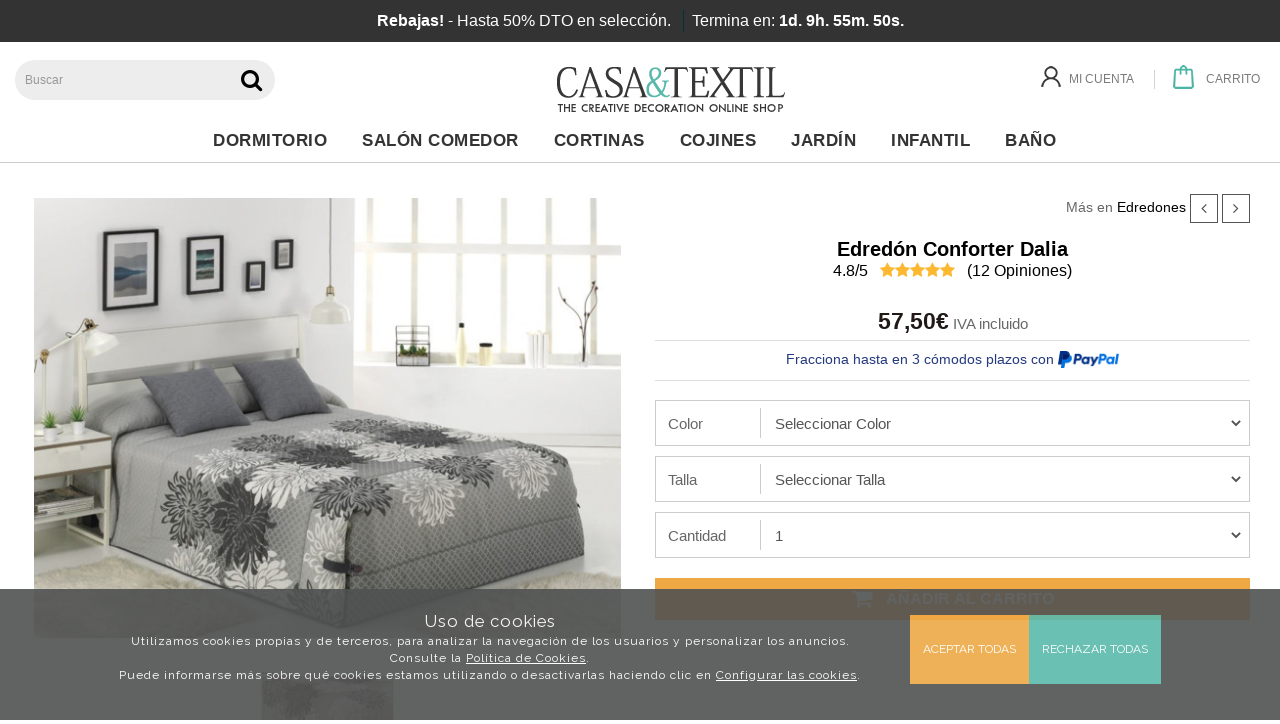

--- FILE ---
content_type: text/html; charset=utf-8
request_url: https://www.casaytextil.com/dormitorio_c74438/ropa-de-cama_c25200/edredones_c29918/edredon-conforter-dalia_p1725194.htm
body_size: 53912
content:
<!DOCTYPE HTML>
<!--[if lt IE 7]> <html class="no-js lt-ie9 lt-ie8 lt-ie7" lang="es"> <![endif]-->
<!--[if IE 7]><html class="no-js lt-ie9 lt-ie8 ie7" lang="es"> <![endif]-->
<!--[if IE 8]><html class="no-js lt-ie9 ie8" lang="es"> <![endif]-->
<!--[if gt IE 8]> <html class="no-js ie9" lang="es"> <![endif]-->
<html xmlns="http://www.w3.org/1999/xhtml" xml:lang="es">
<!--[PageTemplate:PageTemplate2]-->
<head>
<title>Edred&#243;n Conforter Dalia | CasayTextil</title>
<meta http-equiv="Content-Type" content="application/xhtml+xml; charset=utf-8"/>
<meta name="description" content="&#161;ENV&#205;O Y DEVOLUC&#205;&#211;N GRATIS! | Pedir Edred&#243;n Conforter Dalia en CasayTextil.com. &#161;PRECIO MINIMO GARANTIZADO!" />
<meta name="keywords" content="" />

<!-- Google Analytics -->
<script>
window.dataLayer = window.dataLayer || [];
function gtag(){dataLayer.push(arguments);}
gtag('consent', 'default', {'ad_storage': 'denied','ad_user_data': 'denied','ad_personalization': 'denied','analytics_storage': 'denied','functionality_storage': 'denied', 'wait_for_update': 500});
gtag('set', 'url_passthrough', true);
gtag('set', 'ads_data_redaction', true);
</script>
<script async src="https://www.googletagmanager.com/gtag/js?id=G-7V9Z7T2SP0"></script>
<script>
window.dataLayer = window.dataLayer || [];
function gtag(){dataLayer.push(arguments);}
gtag('js', new Date());
gtag('config', 'G-7V9Z7T2SP0', {'link_attribution': true, 'allow_enhanced_conversions': true});
gtag('event', 'view_item', {
'currency': '€',
'value': '82.50',
'items': [{
'id': 'C943-P008',
'item_id': 'C943-P008',
'brand': 'Camatex',
'item_brand': 'Camatex',
'category': 'Edredones',
'item_category': 'Edredones',
'name': 'Edredón Conforter Dalia',
'item_name': 'Edredón Conforter Dalia'
}]});
</script>
<!-- End Google Analytics -->
<meta name="google-site-verification" content="eku-atPFElEGIgTrGcO-Lktnqlym17FynbpjfEd2tD0" />
<link href="https://eu1.apisearch.cloud" rel="dns-prefetch" crossorigin="anonymous">
<script
    type="application/javascript"
    src='https://static.apisearch.cloud/eu1-1ccdc0b7-2153-447a.layer.min.js'    charset='UTF-8'
    crossorigin="anonymous"
></script>
<meta name="msvalidate.01" content="31377CF481039396291DD528697FBA85" />

<link rel="shortcut icon" href="/server/Portal_0010684/img/favicon.png" type="image/png" />
<!-- Sequra Simulator -->
<script>
var sequraConfigParams = {
merchant: "casaytextil",
assetKey: "tSy2aX34Y-",
products: [],
scriptUri: "https://live.sequracdn.com/assets/sequra-checkout.min.js",
decimalSeparator: ',',
thousandSeparator: '.',
currency: 'EUR',
rebranding: true,
};
(function(i, s, o, g, r, a, m) {i['SequraConfiguration'] = g;i['SequraOnLoad'] = [];i[r] = {};i[r][a] = function(callback) {i['SequraOnLoad'].push(callback);};(a = s.createElement(o)), (m = s.getElementsByTagName(o)[0]);a.async = 1;a.src = g.scriptUri;m.parentNode.insertBefore(a, m);})(window, document, 'script', sequraConfigParams, 'Sequra', 'onLoad');
</script>
<!-- End Sequra Simulator -->

<!-- UET de Microsoft Advertising -->
<script>(function(w,d,t,r,u){var f,n,i;w[u]=w[u]||[],f=function(){var o={ti:"19001378"};o.q=w[u],w[u]=new UET(o),w[u].push("pageLoad")},n=d.createElement(t),n.src=r,n.async=1,n.onload=n.onreadystatechange=function(){var s=this.readyState;s&&s!=="loaded"&&s!=="complete"||(f(),n.onload=n.onreadystatechange=null)},i=d.getElementsByTagName(t)[0],i.parentNode.insertBefore(n,i)})(window,document,"script","//bat.bing.com/bat.js","uetq");</script>

<!-- Facebook Pixel Code -->
<script>
!function(f,b,e,v,n,t,s){if(f.fbq)return;n=f.fbq=function(){n.callMethod?
n.callMethod.apply(n,arguments):n.queue.push(arguments)};if(!f._fbq)f._fbq=n;
n.push=n;n.loaded=!0;n.version='2.0';n.queue=[];t=b.createElement(e);t.async=!0;
t.src=v;s=b.getElementsByTagName(e)[0];s.parentNode.insertBefore(t,s)}(window,
document,'script','https://connect.facebook.net/en_US/fbevents.js');
fbq('init', '530190360501153');
fbq('track', 'PageView');
</script>
<noscript><img height="1" width="1" style="display:none"
src="https://www.facebook.com/tr?id=530190360501153&ev=PageView&noscript=1"
/></noscript>
<!-- DO NOT MODIFY -->
<!-- End Facebook Pixel Code -->
<link rel="canonical" href="https://www.casaytextil.com/dormitorio_c74438/ropa-de-cama_c25200/edredones_c29918/edredon-conforter-dalia_p1725194.htm" />


<meta property="twitter:card" content="summary_large_image" /><meta property="twitter:title" content="Edred&#243;n Conforter Dalia | CasayTextil" /><meta property="twitter:description" content="&#161;ENV&#205;O Y DEVOLUC&#205;&#211;N GRATIS! | Pedir Edred&#243;n Conforter Dalia en CasayTextil.com. &#161;PRECIO MINIMO GARANTIZADO!" /><meta property="twitter:image" content="https://www.casaytextil.com/server/Portal_0001578/img/products/edredon-conforter-dalia_1725194.jpg" /><meta property="og:site_name" content="CasayTextil.com" /><meta property="og:title" content="Edred&#243;n Conforter Dalia | CasayTextil" /><meta property="og:description" content="&#161;ENV&#205;O Y DEVOLUC&#205;&#211;N GRATIS! | Pedir Edred&#243;n Conforter Dalia en CasayTextil.com. &#161;PRECIO MINIMO GARANTIZADO!" /><meta property="og:url" content="https://www.casaytextil.com/dormitorio_c74438/ropa-de-cama_c25200/edredones_c29918/edredon-conforter-dalia_p1725194.htm" /><meta property="og:image" content="https://www.casaytextil.com/server/Portal_0001578/img/products/edredon-conforter-dalia_1725194.jpg" /><meta property="og:image" content="https://www.casaytextil.com/server/Portal_0001578/img/products/edredon-conforter-dalia_1725194_01520370.jpg" /><meta property="og:image" content="https://www.casaytextil.com/server/Portal_0010684/img/logo.png" /><meta property="og:image:alt" content="Edred&#243;n Conforter Dalia | CasayTextil" /><meta property="og:type" content="product" />


<meta name="generator" content="Mabisy"/>
<meta name="viewport" content="initial-scale=1, maximum-scale=1"/>
<meta name="apple-mobile-web-app-capable" content="yes"/>
<script>
	if (navigator.userAgent.match(/Android/i)) {
		var viewport = document.querySelector("meta[name=viewport]");
		viewport.setAttribute('content', 'initial-scale=1.0,maximum-scale=1.0,user-scalable=0,width=device-width,height=device-height');
	}
		if(navigator.userAgent.match(/Android/i)){
		window.scrollTo(0,1);
	 }
</script>
<!--<script src="/js/stacktrace/stacktrace.min.js"></script>
<script src="/js/mabisy_jslogerror.js"></script>-->
<link href="//maxcdn.bootstrapcdn.com/bootstrap/3.3.4/css/bootstrap.min.css" rel="stylesheet" type="text/css" media="all"/>
<link href="//maxcdn.bootstrapcdn.com/font-awesome/4.5.0/css/font-awesome.min.css" rel="stylesheet" type="text/css" media="all">

<link rel="stylesheet" type="text/css" href="/Themes/RSStore005/theme.css" />
<link rel="stylesheet" type="text/css" href="/Themes/RSStore005/responsive.css" />
<link rel="stylesheet" type="text/css" href="/Themes/RSStore005/style.css" />

<link rel="stylesheet" type="text/css" href="/Themes/RSStore005/styles/cytv2/style.css" />

<script type="text/javascript" src="//ajax.googleapis.com/ajax/libs/jquery/1.11.0/jquery.min.js"></script>

<!--[if lt IE 9]>
        <script src="//oss.maxcdn.com/libs/html5shiv/3.7.0/html5shiv.js"></script>
        <script src="//oss.maxcdn.com/libs/respond.js/1.3.0/respond.min.js"></script>

        <link href="//maxcdn.bootstrapcdn.com/respond-proxy.html" id="respond-proxy" rel="respond-proxy">
        <link href="/js/respondjs/respond.proxy.gif" id="respond-redirect" rel="respond-redirect">
        <script src="/js/respondjs/respond.proxy.js"></script>
<![endif]-->
 <!-- Google Tag Manager -->
<script>(function(w,d,s,l,i){w[l]=w[l]||[];w[l].push({'gtm.start':
new Date().getTime(),event:'gtm.js'});var f=d.getElementsByTagName(s)[0],
j=d.createElement(s),dl=l!='dataLayer'?'&l='+l:'';j.async=true;j.src=
'https://www.googletagmanager.com/gtm.js?id='+i+dl;f.parentNode.insertBefore(j,f);
})(window,document,'script','dataLayer','GTM-TKKHV88');</script>
<!-- End Google Tag Manager --><meta name="getlinko-verify-code" content="getlinko-verify-db482bf9c80172575da8998c2896909b7c1f6050"/>

<meta name="publisuites-verify-code" content="aHR0cHM6Ly93d3cuY2FzYXl0ZXh0aWwuY29t" />

</head>
<body>
<!--[if lt IE 9]><div style="text-align:center;"><a rel="nofollow" href="http://www.mabisy.com/version-de-navegador-obsoleta.html" target="_blank" title="Atenci&oacute;n, la versi&oacute;n de tu navegador est&aacute; obsoleta y mostrar&aacute; errores en varias &paacute;ginas web. Actualiza tu navegador"><img style="max-width:100%;" src="/img/outdated.jpg" border="0" height="42" width="820" alt="Atenci&oacute;n, la versi&oacute;n de tu navegador est&aacute; obsoleta y mostrar&aacute; errores en varias &paacute;ginas web. Actualiza tu navegador" /></a></div><![endif]-->
	<div id="page" class="page2 clearfix product producto edredones camatex dalia">
		<div id="header" class="clearfix">
		<!--googleoff: all-->
<div id="capapromofecha" class="text-center" style="text-align: center; background-color: #333; color: #fff; margin: 0px; display: block;">
<div class="container text-center" style="font-size: 16px; padding: 10px; margin-bottom: 0px;"><span style="display: inline-block;"><b>Rebajas!</b> - Hasta 50% DTO en selecci&oacute;n.</span> <span style="display: inline-block; border-left: 1px solid #003239; padding-left: 8px; margin-left: 8px;">Termina en:&nbsp;<strong><span id="count2">0d. 23h. 12m. 7s.</span></strong></span></div>
</div>
<script type="text/javascript">
/* <![CDATA[ */
var montharray = new Array("Jan", "Feb", "Mar", "Apr", "May", "Jun", "Jul", "Aug", "Sep", "Oct", "Nov", "Dec");   
	var theyearDis = 0;
	var themonthDis = 0;
	var thedayDis = 0;   

	function countdownDiscount(yr, m, d) {
	  theyearDis = yr;
	  themonthDis = m;
	  thedayDis = d;
	  var today = new Date();
	  var todayy = today.getFullYear();
	  var todaym = today.getMonth();
	  var todayd = today.getDate();
	  var todayh = today.getHours();
	  var todaymin = today.getMinutes();
	  var todaysec = today.getSeconds();
	  var todaystring = montharray[todaym] + " " + todayd + ", " + todayy + " " + todayh + ":" + todaymin + ":" + todaysec;
	  futurestring = montharray[m - 1] + " " + d + ", " + yr;
	  dd = Date.parse(futurestring) - Date.parse(todaystring);
	  dday = Math.floor(dd / (60 * 60 * 1000 * 24) * 1);
	  dhour = Math.floor((dd % (60 * 60 * 1000 * 24)) / (60 * 60 * 1000) * 1);
	  dmin = Math.floor(((dd % (60 * 60 * 1000 * 24)) % (60 * 60 * 1000)) / (60 * 1000) * 1);
	  dsec = Math.floor((((dd % (60 * 60 * 1000 * 24)) % (60 * 60 * 1000)) % (60 * 1000)) / 1000 * 1);
	  if (dday <= 0 && dhour <= 0 && dmin <= 0 && dsec <= 0) {
		/* se ha alcanzado la fecha */
		document.getElementById('capapromofecha').style.display = 'none';
		document.getElementById('count2').innerHTML = "" + 0 + "d. " + 0 + "h. " + 0 + "m. " + 0 + "s.";
		document.body.classList.remove("promo-fecha");
		return;
	  } else {
		/* no se ha alcanzado fecha */
		document.getElementById('count2').innerHTML = "" + dday + "d. " + dhour + "h. " + dmin + "m. " + dsec + "s.";
		document.getElementById('capapromofecha').style.display = 'block';
		document.body.classList.add("promo-fecha");
		setTimeout(function() { countdownDiscount(theyearDis, themonthDis, thedayDis); }, 1000);
	  }
	}

	/* Obtener la fecha del día siguiente automáticamente */
	var tomorrow = new Date();
	var currentDay = tomorrow.getDay();

	if (currentDay >= 5) { // Si es viernes (5), sábado (6) o domingo (0)
	  var daysToMonday = (8 - currentDay) % 7; // Días hasta el próximo lunes
	  tomorrow.setDate(tomorrow.getDate() + daysToMonday);
	} else {
	  var currentHour = tomorrow.getHours();
	  if (currentHour >= 1) {
		tomorrow.setDate(tomorrow.getDate() + 1);
	  }
	}
	var year = tomorrow.getFullYear();
	var month = tomorrow.getMonth() + 1; /* Los meses en JavaScript son de 0 a 11, por lo que sumamos 1 */
	var day = tomorrow.getDate();

	/* Llamar a la función countdownDiscount con la fecha del día siguiente */
	countdownDiscount(year, month, day);
	/*countdownDiscount(2024,11,05);  /*(2015,12,22)*/
/* ]]> */
</script>
<!--googleon: all--><!-- Google Tag Manager (noscript) -->
<noscript><iframe src="https://www.googletagmanager.com/ns.html?id=GTM-TKKHV88"
height="0" width="0" style="display:none;visibility:hidden"></iframe></noscript>
<!-- End Google Tag Manager (noscript) -->
			<header id="header_container" class="container">
				<div id="header_wrapper">
					<section id="contHeadLogo">
						<a id="store_logo" class="store_logo" href="/" title="CasayTextil.com" itemscope itemtype="https://schema.org/Website" itemid="https://www.casaytextil.com">
	<meta content="CasayTextil.com" itemprop="name" />
	<img src="/server/Portal_0010684/img/logo.png" alt="CasayTextil.com" class="img-responsive" itemprop="image">
	<span itemscope itemtype="https://schema.org/Organization" itemprop="author">
	<meta content="https://www.casaytextil.com/server/Portal_0010684/img/logo.png" itemprop="logo" />
	<meta content="https://www.casaytextil.com" itemprop="url" />
	<meta content="CasayTextil.com" itemprop="name" />
	
	</span>
</a>

<script type="text/javascript">
	/* <![CDATA[  */ 
	if (typeof window.scrollpage === 'undefined') {
		function scrollpage () {
			try {
				document.body.classList.add("scroll"); //scrolled
				var scrollTop = window.pageYOffset;
				if( scrollTop > 0 ){ document.body.classList.remove("scroll-top");document.body.classList.add("scroll-mid"); } else { document.body.classList.add("scroll-top");document.body.classList.remove("scroll-mid"); } //scroll al top?
				if ((window.innerHeight + window.scrollY) >= document.body.offsetHeight) { document.body.classList.add("scroll-bottom");document.body.classList.remove("scroll-mid"); } else	{ document.body.classList.remove("scroll-bottom"); } //scroll al bottom? 
			} catch (err) {console.log(err);}
		}
		window.onscroll = scrollpage;
	}
	/* ]]> */
</script>
					</section>
					<section id="contTopMenu">
						<nav class="navbar" role="navigation" id="navbar3153597">
	<div class="container-fluid">
				<div class="navbar-header text-primary" data-toggle="collapse" data-target="#menucontrol3153597">
		  <button type="button" class="navbar-toggle collapsed" data-toggle="collapse" data-target="#menucontrol3153597">
			<span class="sr-only">Men&uacute;</span>
			<i class="fa fa-bars fa-lg"></i>
		  </button>
			<span class="navbar-brand visible-xs visible-sm">Men&uacute;</span>
		</div>
				<div class="collapse navbar-collapse" id="menucontrol3153597">
									<ul class="nav navbar-nav">
						
			
				
								
				<li class="page  inicio">
					<a title="Ropa de Cama y Textil para tu Hogar | Casaytextil.com" href="/">Inicio</a>
										  
				</li>
			     
			     
									
			
									
										
					<li class="category  dropdown full-dropdown dormitorio">
						<a class="hidden-xs" title="Ropa de cama, muebles y decoraci&#243;n para dormitorios" href="/dormitorio_c74438/"><s class="img-holder" style="background-image: url('/server/Portal_0001578/img/categories/cyt-dormitorio-cat.png');background-repeat:no-repeat;"></s>Dormitorio&nbsp;&nbsp;<i class="fa fa-angle-down"></i></a>
						<a class="visible-xs" title="Ropa de cama, muebles y decoraci&#243;n para dormitorios" href="/dormitorio_c74438/" data-toggle="dropdown" data-target="#ddm_3153597_74438"><s class="img-holder" style="background-image: url('/server/Portal_0001578/img/categories/cyt-dormitorio-cat.png');background-repeat:no-repeat;"></s>Dormitorio&nbsp;&nbsp;<i class="fa fa-angle-down"></i></a>						
								
								<ul class="dropdown-menu" id="ddm_3153597_718686">
									<li class="">
										<div class="row container">
											<div class="col-sm-12">
												<p><a class="h2 level1 dormitorio" href="/dormitorio_c74438/" title="Dormitorio"><s class="img-holder" style="background-image: url('/server/Portal_0001578/img/categories/cyt-dormitorio-cat.png');background-repeat:no-repeat;"></s>Dormitorio</a></p>
											</div>
								   
											<div class="col-sm-6 col-md-4 col-lg-3">
												
												<strong><a class="level2 ropa_de_cama" href="/dormitorio_c74438/ropa-de-cama_c25200/" title="Ropa de Cama">Ropa de Cama</a></strong>
												
												<div class="embed-responsive embed-responsive-16by9">
													<div class="embed-responsive-item text-center">
														<a href="/dormitorio_c74438/ropa-de-cama_c25200/" title="Ropa de Cama"><img class="img-responsive" src="/server/Portal_0001578/img/categories/Ropa_de_Cama_25200.JPG" alt="Ropa de Cama" /></a>
													</div>
												</div>
												
													
													
													
													<ul class="list-unstyled">
													    
													
														<li class="category">
															
															<a class="level3 fundas_nórdicas" href="/dormitorio_c74438/ropa-de-cama_c25200/fundas-nordicas_c20571/" title="Fundas nórdicas">Fundas nórdicas</a>
															   
														</li>
													
													
													
													    
													
														<li class="category">
															
															<a class="level3 colchas" href="/dormitorio_c74438/ropa-de-cama_c25200/colchas_c53385/" title="Colchas">Colchas</a>
															   
														</li>
													
													
													
													    
													
														<li class="category">
															
															<a class="level3 colchas_bouti" href="/dormitorio_c74438/ropa-de-cama_c25200/colchas-bouti_c20575/" title="Colchas Bouti">Colchas Bouti</a>
															   
														</li>
													
													
													
													    
													
														<li class="category">
															
															<a class="level3 sábanas" href="/dormitorio_c74438/ropa-de-cama_c25200/sabanas_c20581/" title="Sábanas">Sábanas</a>
															   
														</li>
													
													
													
													    
													
														<li class="category">
															
															<a class="level3 edredones" href="/dormitorio_c74438/ropa-de-cama_c25200/edredones_c29918/" title="Edredones">Edredones</a>
															   
														</li>
													
													
													
													    
													
														<li class="category">
															
															<a class="level3 mantas" href="/dormitorio_c74438/ropa-de-cama_c25200/mantas_c70198/" title="Mantas">Mantas</a>
															   
														</li>
													
													
													
													    
													
														<li class="category">
															
															<a class="level3 rellenos_nórdicos" href="/dormitorio_c74438/ropa-de-cama_c25200/rellenos-nordicos_c20573/" title="Rellenos nórdicos">Rellenos nórdicos</a>
															   
														</li>
													
													</ul>
													   
													   
											</div>        
								
								
								
									 
									
									
									
									
									
								   
											<div class="col-sm-6 col-md-4 col-lg-3">
												
												<strong><a class="level2 descanso" href="/dormitorio_c74438/descanso_c74610/" title="Descanso">Descanso</a></strong>
												
												<div class="embed-responsive embed-responsive-16by9">
													<div class="embed-responsive-item text-center">
														<a href="/dormitorio_c74438/descanso_c74610/" title="Descanso"><img class="img-responsive" src="/server/Portal_0001578/img/categories/Captura_74610.JPG" alt="Descanso" /></a>
													</div>
												</div>
												
													
													
													
													<ul class="list-unstyled">
													    
													
														<li class="category">
															
															<a class="level3 almohadas" href="/dormitorio_c74438/descanso_c74610/almohadas_c76591/" title="Almohadas">Almohadas</a>
															   
														</li>
													
													
													
													    
													
														<li class="category">
															
															<a class="level3 toppers_y_protector_colchón" href="/dormitorio_c74438/descanso_c74610/toppers-y-protector-colchon_c102022/" title="Toppers y Protector colchón">Toppers y Protector colchón</a>
															   
														</li>
													
													</ul>
													   
													   
											</div>        
								
								
								
									 
									
									
									<div class="col-sm-12 hidden-xs visible-sm hidden-md hidden-lg col-separator"></div>
									
									
								   
											<div class="col-sm-6 col-md-4 col-lg-3">
												
												<strong><a class="level2 decoración" href="/dormitorio_c74438/decoracion_c74609/" title="Decoración">Decoración</a></strong>
												
												<div class="embed-responsive embed-responsive-16by9">
													<div class="embed-responsive-item text-center">
														<a href="/dormitorio_c74438/decoracion_c74609/" title="Decoración"><img class="img-responsive" src="/server/Portal_0001578/img/categories/Captura_74609.JPG" alt="Decoración" /></a>
													</div>
												</div>
												
													
													
													
													<ul class="list-unstyled">
													    
													
														<li class="category">
															
															<a class="level3 cojines" href="/toda-la-casa_c74635/cojines_c20574/" title="Cojines">Cojines</a>
															   
														</li>
													
													
													
													    
													
														<li class="category">
															
															<a class="level3 alfombras" href="/dormitorio_c74438/decoracion_c74609/alfombras_c107096/" title="Alfombras">Alfombras</a>
															   
														</li>
													
													
													
													    
													
														<li class="category">
															
															<a class="level3 cortinas" href="/toda-la-casa_c74635/cortinas_c20582/" title="Cortinas">Cortinas</a>
															   
														</li>
													
													</ul>
													   
													   
											</div>        
								
								
								
									 
									
									
									
									<div class="col-md-12 hidden-xs hidden-sm visible-md hidden-lg col-separator"></div>
									
								   
											<div class="col-sm-6 col-md-4 col-lg-3">
												
												<strong><a class="level2 muebles" href="/dormitorio_c74438/muebles_c74644/" title="Muebles">Muebles</a></strong>
												
												<div class="embed-responsive embed-responsive-16by9">
													<div class="embed-responsive-item text-center">
														<a href="/dormitorio_c74438/muebles_c74644/" title="Muebles"><img class="img-responsive" src="/server/Portal_0001578/img/categories/muebles-de-dormitorio-casaytextil.jpg" alt="Muebles" /></a>
													</div>
												</div>
												
													
													
													
													<ul class="list-unstyled">
													    
													
														<li class="category">
															
															<a class="level3 cabeceros_de_cama" href="/dormitorio_c74438/muebles_c74644/cabeceros-de-cama_c76131/" title="Cabeceros de cama">Cabeceros de cama</a>
															   
														</li>
													
													</ul>
													   
													   
											</div>        
								
										</div>  
									</li>
								</ul>
								 
						 
					</li>
									
										
					<li class="category  dropdown full-dropdown salón_comedor">
						<a class="hidden-xs" title="Ropa de hogar, muebles y decoraci&#243;n para el sal&#243;n y comedor" href="/salon-comedor_c74673/"><s class="img-holder" style="background-image: url('/server/Portal_0001578/img/categories/sal_salon_comedor.jpg');background-repeat:no-repeat;"></s>Sal&#243;n Comedor&nbsp;&nbsp;<i class="fa fa-angle-down"></i></a>
						<a class="visible-xs" title="Ropa de hogar, muebles y decoraci&#243;n para el sal&#243;n y comedor" href="/salon-comedor_c74673/" data-toggle="dropdown" data-target="#ddm_3153597_74673"><s class="img-holder" style="background-image: url('/server/Portal_0001578/img/categories/sal_salon_comedor.jpg');background-repeat:no-repeat;"></s>Sal&#243;n Comedor&nbsp;&nbsp;<i class="fa fa-angle-down"></i></a>						
								
								<ul class="dropdown-menu" id="ddm_3153597_718686">
									<li class="">
										<div class="row container">
											<div class="col-sm-12">
												<p><a class="h2 level1 salón_comedor" href="/salon-comedor_c74673/" title="Salón Comedor"><s class="img-holder" style="background-image: url('/server/Portal_0001578/img/categories/sal_salon_comedor.jpg');background-repeat:no-repeat;"></s>Salón Comedor</a></p>
											</div>
								   
											<div class="col-sm-6 col-md-4 col-lg-3">
												
												<strong><a class="level2 ropa_de_hogar" href="/salon-comedor_c74673/ropa-de-hogar_c74617/" title="Ropa de hogar">Ropa de hogar</a></strong>
												
												<div class="embed-responsive embed-responsive-16by9">
													<div class="embed-responsive-item text-center">
														<a href="/salon-comedor_c74673/ropa-de-hogar_c74617/" title="Ropa de hogar"><img class="img-responsive" src="/server/Portal_0001578/img/categories/Captura_74617.JPG" alt="Ropa de hogar" /></a>
													</div>
												</div>
												
													
													
													
													<ul class="list-unstyled">
													    
													
														<li class="category">
															
															<a class="level3 fundas_sofá" href="/salon-comedor_c74673/ropa-de-hogar_c74617/fundas-sofa_c20572/" title="Fundas sofá">Fundas sofá</a>
															   
														</li>
													
													
													
													    
													
														<li class="category">
															
															<a class="level3 faldas_camilla" href="/salon-comedor_c74673/ropa-de-hogar_c74617/faldas-camilla_c69806/" title="Faldas Camilla">Faldas Camilla</a>
															   
														</li>
													
													
													
													    
													
														<li class="category">
															
															<a class="level3 foulard_para_sofá" href="/salon-comedor_c74673/ropa-de-hogar_c74617/foulard-para-sofa_c69800/" title="Foulard para Sofá">Foulard para Sofá</a>
															   
														</li>
													
													
													
													    
													
														<li class="category">
															
															<a class="level3 fundas_sillas" href="/salon-comedor_c74673/ropa-de-hogar_c74617/fundas-sillas_c69794/" title="Fundas Sillas">Fundas Sillas</a>
															   
														</li>
													
													
													
													    
													
														<li class="category">
															
															<a class="level3 plaid_|_multiusos" href="/salon-comedor_c74673/ropa-de-hogar_c74617/plaid-multiusos_c36542/" title="Plaid | Multiusos">Plaid | Multiusos</a>
															   
														</li>
													
													
													
													    
													
														<li class="category">
															
															<a class="level3 manteles" href="/salon-comedor_c74673/ropa-de-hogar_c74617/manteles_c20570/" title="Manteles">Manteles</a>
															   
														</li>
													
													</ul>
													   
													   
											</div>        
								
								
								
									 
									
									
									
									
									
								   
											<div class="col-sm-6 col-md-4 col-lg-3">
												
												<strong><a class="level2 decoración" href="/salon-comedor_c74673/decoracion_c74613/" title="Decoración">Decoración</a></strong>
												
												<div class="embed-responsive embed-responsive-16by9">
													<div class="embed-responsive-item text-center">
														<a href="/salon-comedor_c74673/decoracion_c74613/" title="Decoración"><img class="img-responsive" src="/server/Portal_0001578/img/categories/Captura_74613.JPG" alt="Decoración" /></a>
													</div>
												</div>
												
													
													
													
													<ul class="list-unstyled">
													    
													
														<li class="category">
															
															<a class="level3 alfombras" href="/dormitorio_c74438/decoracion_c74609/alfombras_c107096/" title="Alfombras">Alfombras</a>
															   
														</li>
													
													
													
													    
													
														<li class="category">
															
															<a class="level3 cojines_para_sofás" href="/toda-la-casa_c74635/cojines_c20574/" title="Cojines para sofás">Cojines para sofás</a>
															   
														</li>
													
													</ul>
													   
													   
											</div>        
								
										</div>  
									</li>
								</ul>
								 
						 
					</li>
									
										
					<li class="category  dropdown full-dropdown cortinas">
						<a class="hidden-xs" title="Comprar Cortinas Online desde 12,30 € | CasayTextil" href="/toda-la-casa_c74635/cortinas_c20582/"><s class="img-holder" style="background-image: url('/server/Portal_0001578/img/categories/tc_cortinas.jpg');background-repeat:no-repeat;"></s>Cortinas&nbsp;&nbsp;<i class="fa fa-angle-down"></i></a>
						<a class="visible-xs" title="Comprar Cortinas Online desde 12,30 € | CasayTextil" href="/toda-la-casa_c74635/cortinas_c20582/" data-toggle="dropdown" data-target="#ddm_3153597_20582"><s class="img-holder" style="background-image: url('/server/Portal_0001578/img/categories/tc_cortinas.jpg');background-repeat:no-repeat;"></s>Cortinas&nbsp;&nbsp;<i class="fa fa-angle-down"></i></a>						
								
								<ul class="dropdown-menu" id="ddm_3153597_718686">
									<li class="">
										<div class="row container">
											<div class="col-sm-12">
												<p><a class="h2 level1 cortinas" href="/toda-la-casa_c74635/cortinas_c20582/" title="Cortinas"><s class="img-holder" style="background-image: url('/server/Portal_0001578/img/categories/tc_cortinas.jpg');background-repeat:no-repeat;"></s>Cortinas</a></p>
											</div>
								   
											<div class="col-sm-6 col-md-4 col-lg-3">
												
												<strong><a class="level2 cortinas_baratas" href="/cortinas-baratas_c107274/" title="Cortinas Baratas">Cortinas Baratas</a></strong>
												
												<div class="embed-responsive embed-responsive-16by9">
													<div class="embed-responsive-item text-center">
														<a href="/cortinas-baratas_c107274/" title="Cortinas Baratas"><img class="img-responsive" src="/server/Portal_0001578/img/categories/Captura_107274.JPG" alt="Cortinas Baratas" /></a>
													</div>
												</div>
												
													
													   
													   
											</div>        
								
								
								
									 
									
									
									
									
									
								   
											<div class="col-sm-6 col-md-4 col-lg-3">
												
												<strong><a class="level2 cortinas_estampadas" href="/cortinas-estampadas_c107273/" title="Cortinas Estampadas">Cortinas Estampadas</a></strong>
												
												<div class="embed-responsive embed-responsive-16by9">
													<div class="embed-responsive-item text-center">
														<a href="/cortinas-estampadas_c107273/" title="Cortinas Estampadas"><img class="img-responsive" src="/server/Portal_0001578/img/categories/Captura_107273.JPG" alt="Cortinas Estampadas" /></a>
													</div>
												</div>
												
													
													   
													   
											</div>        
								
								
								
									 
									
									
									<div class="col-sm-12 hidden-xs visible-sm hidden-md hidden-lg col-separator"></div>
									
									
								   
											<div class="col-sm-6 col-md-4 col-lg-3">
												
												<strong><a class="level2 cortinas_jacquard" href="/cortinas-jacquard_c107275/" title="Cortinas Jacquard">Cortinas Jacquard</a></strong>
												
												<div class="embed-responsive embed-responsive-16by9">
													<div class="embed-responsive-item text-center">
														<a href="/cortinas-jacquard_c107275/" title="Cortinas Jacquard"><img class="img-responsive" src="/server/Portal_0001578/img/categories/Captura_107275.JPG" alt="Cortinas Jacquard" /></a>
													</div>
												</div>
												
													
													   
													   
											</div>        
								
								
								
									 
									
									
									
									<div class="col-md-12 hidden-xs hidden-sm visible-md hidden-lg col-separator"></div>
									
								   
											<div class="col-sm-6 col-md-4 col-lg-3">
												
												<strong><a class="level2 cortinas_lisas" href="/cortinas-lisas_c107272/" title="Cortinas Lisas">Cortinas Lisas</a></strong>
												
												<div class="embed-responsive embed-responsive-16by9">
													<div class="embed-responsive-item text-center">
														<a href="/cortinas-lisas_c107272/" title="Cortinas Lisas"><img class="img-responsive" src="/server/Portal_0001578/img/categories/Captura_107272.JPG" alt="Cortinas Lisas" /></a>
													</div>
												</div>
												
													
													   
													   
											</div>        
								
								
								
									 
									
									
									<div class="col-sm-12 hidden-xs visible-sm hidden-md hidden-lg col-separator"></div>
									
									<div class="col-lg-12 hidden-xs hidden-sm hidden-md visible-lg col-separator"></div>
								   
											<div class="col-sm-6 col-md-4 col-lg-3">
												
												<strong><a class="level2 cortinas_opacas_blackout" href="/cortinas-opacas-blackout_c107353/" title="Cortinas Opacas Blackout">Cortinas Opacas Blackout</a></strong>
												
												<div class="embed-responsive embed-responsive-16by9">
													<div class="embed-responsive-item text-center">
														<a href="/cortinas-opacas-blackout_c107353/" title="Cortinas Opacas Blackout"><img class="img-responsive" src="/server/Portal_0001578/img/categories/Captura_107353.JPG" alt="Cortinas Opacas Blackout" /></a>
													</div>
												</div>
												
													
													   
													   
											</div>        
								
								
								
									 
									
									
									
									
									
								   
											<div class="col-sm-6 col-md-4 col-lg-3">
												
												<strong><a class="level2 cortinas_rústicas" href="/cortinas-rusticas_c107276/" title="Cortinas Rústicas">Cortinas Rústicas</a></strong>
												
												<div class="embed-responsive embed-responsive-16by9">
													<div class="embed-responsive-item text-center">
														<a href="/cortinas-rusticas_c107276/" title="Cortinas Rústicas"><img class="img-responsive" src="/server/Portal_0001578/img/categories/Captura_3_107276.JPG" alt="Cortinas Rústicas" /></a>
													</div>
												</div>
												
													
													   
													   
											</div>        
								
								
								
									 
									
									
									<div class="col-sm-12 hidden-xs visible-sm hidden-md hidden-lg col-separator"></div>
									<div class="col-md-12 hidden-xs hidden-sm visible-md hidden-lg col-separator"></div>
									
								   
											<div class="col-sm-6 col-md-4 col-lg-3">
												
												<strong><a class="level2 visillos" href="/visillos_c107271/" title="Visillos">Visillos</a></strong>
												
												<div class="embed-responsive embed-responsive-16by9">
													<div class="embed-responsive-item text-center">
														<a href="/visillos_c107271/" title="Visillos"><img class="img-responsive" src="/server/Portal_0001578/img/categories/Visillo_107271.JPG" alt="Visillos" /></a>
													</div>
												</div>
												
													
													   
													   
											</div>        
								
								
								
									 
									
									
									
									
									
								   
											<div class="col-sm-6 col-md-4 col-lg-3">
												
												<strong><a class="level2 cortinas_de_baño" href="/bano_c74677/accesorios_c78459/cortinas-de-bano_c104399/" title="Cortinas de baño">Cortinas de baño</a></strong>
												
												<div class="embed-responsive embed-responsive-16by9">
													<div class="embed-responsive-item text-center">
														<a href="/bano_c74677/accesorios_c78459/cortinas-de-bano_c104399/" title="Cortinas de baño"><img class="img-responsive" src="/server/Portal_0001578/img/categories/Captura_104399.JPG" alt="Cortinas de baño" /></a>
													</div>
												</div>
												
													
													   
													   
											</div>        
								
								
								
									 
									
									
									<div class="col-sm-12 hidden-xs visible-sm hidden-md hidden-lg col-separator"></div>
									
									<div class="col-lg-12 hidden-xs hidden-sm hidden-md visible-lg col-separator"></div>
								   
											<div class="col-sm-6 col-md-4 col-lg-3">
												
												<strong><a class="level2 cortinas_infantiles" href="/infantil_c74623/decoracion-infantil_c74619/cortinas-infantiles_c67509/" title="Cortinas infantiles">Cortinas infantiles</a></strong>
												
												<div class="embed-responsive embed-responsive-16by9">
													<div class="embed-responsive-item text-center">
														<a href="/infantil_c74623/decoracion-infantil_c74619/cortinas-infantiles_c67509/" title="Cortinas infantiles"><img class="img-responsive" src="/server/Portal_0001578/img/categories/Captura_67509.JPG" alt="Cortinas infantiles" /></a>
													</div>
												</div>
												
													
													   
													   
											</div>        
								
										</div>  
									</li>
								</ul>
								 
						 
					</li>
									
										
					<li class="category  dropdown full-dropdown cojines">
						<a class="hidden-xs" title="Cojines desde 3,27 € | CasayTextil" href="/toda-la-casa_c74635/cojines_c20574/"><s class="img-holder" style="background-image: url('/server/Portal_0001578/img/categories/tc_cojines.jpg');background-repeat:no-repeat;"></s>Cojines&nbsp;&nbsp;<i class="fa fa-angle-down"></i></a>
						<a class="visible-xs" title="Cojines desde 3,27 € | CasayTextil" href="/toda-la-casa_c74635/cojines_c20574/" data-toggle="dropdown" data-target="#ddm_3153597_20574"><s class="img-holder" style="background-image: url('/server/Portal_0001578/img/categories/tc_cojines.jpg');background-repeat:no-repeat;"></s>Cojines&nbsp;&nbsp;<i class="fa fa-angle-down"></i></a>						
								
								<ul class="dropdown-menu" id="ddm_3153597_718686">
									<li class="">
										<div class="row container">
											<div class="col-sm-12">
												<p><a class="h2 level1 cojines" href="/toda-la-casa_c74635/cojines_c20574/" title="Cojines"><s class="img-holder" style="background-image: url('/server/Portal_0001578/img/categories/tc_cojines.jpg');background-repeat:no-repeat;"></s>Cojines</a></p>
											</div>
								   
											<div class="col-sm-6 col-md-4 col-lg-3">
												
												<strong><a class="level2 cojines_estampados" href="/cojines-estampados_c107259/" title="Cojines Estampados">Cojines Estampados</a></strong>
												
												<div class="embed-responsive embed-responsive-16by9">
													<div class="embed-responsive-item text-center">
														<a href="/cojines-estampados_c107259/" title="Cojines Estampados"><img class="img-responsive" src="/server/Portal_0001578/img/categories/Captura_107259.JPG" alt="Cojines Estampados" /></a>
													</div>
												</div>
												
													
													   
													   
											</div>        
								
								
								
									 
									
									
									
									
									
								   
											<div class="col-sm-6 col-md-4 col-lg-3">
												
												<strong><a class="level2 cojines_jaquard" href="/cojines-jaquard_c107277/" title="Cojines Jaquard">Cojines Jaquard</a></strong>
												
												<div class="embed-responsive embed-responsive-16by9">
													<div class="embed-responsive-item text-center">
														<a href="/cojines-jaquard_c107277/" title="Cojines Jaquard"><img class="img-responsive" src="/server/Portal_0001578/img/categories/Jacquard_107277.JPG" alt="Cojines Jaquard" /></a>
													</div>
												</div>
												
													
													   
													   
											</div>        
								
								
								
									 
									
									
									<div class="col-sm-12 hidden-xs visible-sm hidden-md hidden-lg col-separator"></div>
									
									
								   
											<div class="col-sm-6 col-md-4 col-lg-3">
												
												<strong><a class="level2 cojines_juveniles" href="/cojines-juveniles_c107260/" title="Cojines Juveniles">Cojines Juveniles</a></strong>
												
												<div class="embed-responsive embed-responsive-16by9">
													<div class="embed-responsive-item text-center">
														<a href="/cojines-juveniles_c107260/" title="Cojines Juveniles"><img class="img-responsive" src="/server/Portal_0001578/img/categories/juvenil_107260.JPG" alt="Cojines Juveniles" /></a>
													</div>
												</div>
												
													
													   
													   
											</div>        
								
								
								
									 
									
									
									
									<div class="col-md-12 hidden-xs hidden-sm visible-md hidden-lg col-separator"></div>
									
								   
											<div class="col-sm-6 col-md-4 col-lg-3">
												
												<strong><a class="level2 cojines_lisos" href="/cojines-lisos_c107258/" title="Cojines Lisos">Cojines Lisos</a></strong>
												
												<div class="embed-responsive embed-responsive-16by9">
													<div class="embed-responsive-item text-center">
														<a href="/cojines-lisos_c107258/" title="Cojines Lisos"><img class="img-responsive" src="/server/Portal_0001578/img/categories/Cojines_107258.JPG" alt="Cojines Lisos" /></a>
													</div>
												</div>
												
													
													   
													   
											</div>        
								
								
								
									 
									
									
									<div class="col-sm-12 hidden-xs visible-sm hidden-md hidden-lg col-separator"></div>
									
									<div class="col-lg-12 hidden-xs hidden-sm hidden-md visible-lg col-separator"></div>
								   
											<div class="col-sm-6 col-md-4 col-lg-3">
												
												<strong><a class="level2 cojines_originales" href="/cojines-originales_c107278/" title="Cojines Originales">Cojines Originales</a></strong>
												
												<div class="embed-responsive embed-responsive-16by9">
													<div class="embed-responsive-item text-center">
														<a href="/cojines-originales_c107278/" title="Cojines Originales"><img class="img-responsive" src="/server/Portal_0001578/img/categories/Captura_107278.JPG" alt="Cojines Originales" /></a>
													</div>
												</div>
												
													
													   
													   
											</div>        
								
								
								
									 
									
									
									
									
									
								   
											<div class="col-sm-6 col-md-4 col-lg-3">
												
												<strong><a class="level2 cojines_infantiles" href="/cojines-infantiles_c107252/" title="Cojines infantiles">Cojines infantiles</a></strong>
												
												<div class="embed-responsive embed-responsive-16by9">
													<div class="embed-responsive-item text-center">
														<a href="/cojines-infantiles_c107252/" title="Cojines infantiles"><img class="img-responsive" src="/server/Portal_0001578/img/categories/Captura_107252.JPG" alt="Cojines infantiles" /></a>
													</div>
												</div>
												
													
													   
													   
											</div>        
								
										</div>  
									</li>
								</ul>
								 
						 
					</li>
									
										
					<li class="category  dropdown full-dropdown jardín">
						<a class="hidden-xs" title="Muebles jard&#237;n desde 69,90€ | CasayTextil" href="/jardin_c78101/"><s class="img-holder" style="background-image: url('/server/Portal_0001578/img/categories/tc_jardin.jpg');background-repeat:no-repeat;"></s>Jard&#237;n&nbsp;&nbsp;<i class="fa fa-angle-down"></i></a>
						<a class="visible-xs" title="Muebles jard&#237;n desde 69,90€ | CasayTextil" href="/jardin_c78101/" data-toggle="dropdown" data-target="#ddm_3153597_78101"><s class="img-holder" style="background-image: url('/server/Portal_0001578/img/categories/tc_jardin.jpg');background-repeat:no-repeat;"></s>Jard&#237;n&nbsp;&nbsp;<i class="fa fa-angle-down"></i></a>						
								
								<ul class="dropdown-menu" id="ddm_3153597_718686">
									<li class="">
										<div class="row container">
											<div class="col-sm-12">
												<p><a class="h2 level1 jardín" href="/jardin_c78101/" title="Jardín"><s class="img-holder" style="background-image: url('/server/Portal_0001578/img/categories/tc_jardin.jpg');background-repeat:no-repeat;"></s>Jardín</a></p>
											</div>
								   
											<div class="col-sm-6 col-md-4 col-lg-3">
												
												<strong><a class="level2 camping_y_playa" href="/jardin_c78101/camping-y-playa_c78475/" title="Camping y playa">Camping y playa</a></strong>
												
												<div class="embed-responsive embed-responsive-16by9">
													<div class="embed-responsive-item text-center">
														<a href="/jardin_c78101/camping-y-playa_c78475/" title="Camping y playa"><img class="img-responsive" src="/server/Portal_0001578/img/categories/camping_playa_.jpg" alt="Camping y playa" /></a>
													</div>
												</div>
												
													
													
													
													<ul class="list-unstyled">
													    
													
														<li class="category">
															
															<a class="level3 sillas_de_playa" href="/jardin_c78101/camping-y-playa_c78475/sillas-de-playa_c105250/" title="Sillas de playa">Sillas de playa</a>
															   
														</li>
													
													</ul>
													   
													   
											</div>        
								
										</div>  
									</li>
								</ul>
								 
						 
					</li>
									
										
					<li class="category  dropdown full-dropdown infantil">
						<a class="hidden-xs" title="Ropa de cama, ba&#241;o y muebles para dormitorios juveniles  | CasayTextil" href="/infantil_c74623/"><s class="img-holder" style="background-image: url('/server/Portal_0001578/img/categories/inf_infantil.jpg');background-repeat:no-repeat;"></s>Infantil&nbsp;&nbsp;<i class="fa fa-angle-down"></i></a>
						<a class="visible-xs" title="Ropa de cama, ba&#241;o y muebles para dormitorios juveniles  | CasayTextil" href="/infantil_c74623/" data-toggle="dropdown" data-target="#ddm_3153597_74623"><s class="img-holder" style="background-image: url('/server/Portal_0001578/img/categories/inf_infantil.jpg');background-repeat:no-repeat;"></s>Infantil&nbsp;&nbsp;<i class="fa fa-angle-down"></i></a>						
								
								<ul class="dropdown-menu" id="ddm_3153597_718686">
									<li class="">
										<div class="row container">
											<div class="col-sm-12">
												<p><a class="h2 level1 infantil" href="/infantil_c74623/" title="Infantil"><s class="img-holder" style="background-image: url('/server/Portal_0001578/img/categories/inf_infantil.jpg');background-repeat:no-repeat;"></s>Infantil</a></p>
											</div>
								   
											<div class="col-sm-6 col-md-4 col-lg-3">
												
												<strong><a class="level2 ropa_de_cama_infantil" href="/infantil_c74623/ropa-de-cama-infantil_c32398/" title="Ropa de cama infantil">Ropa de cama infantil</a></strong>
												
												<div class="embed-responsive embed-responsive-16by9">
													<div class="embed-responsive-item text-center">
														<a href="/infantil_c74623/ropa-de-cama-infantil_c32398/" title="Ropa de cama infantil"><img class="img-responsive" src="/server/Portal_0001578/img/categories/in_ropa_cama.jpg" alt="Ropa de cama infantil" /></a>
													</div>
												</div>
												
													
													
													
													<ul class="list-unstyled">
													    
													
														<li class="category">
															
															<a class="level3 fundas_nórdicas_infantiles" href="/infantil_c74623/ropa-de-cama-infantil_c32398/fundas-nordicas-infantiles_c20577/" title="Fundas nórdicas infantiles">Fundas nórdicas infantiles</a>
															   
														</li>
													
													
													
													    
													
														<li class="category">
															
															<a class="level3 fundas_nórdicas_juveniles" href="/infantil_c74623/ropa-de-cama-infantil_c32398/fundas-nordicas-juveniles_c57409/" title="Fundas nórdicas juveniles">Fundas nórdicas juveniles</a>
															   
														</li>
													
													
													
													    
													
														<li class="category">
															
															<a class="level3 cojines_infantiles" href="/cojines-infantiles_c107252/" title="Cojines infantiles">Cojines infantiles</a>
															   
														</li>
													
													
													
													    
													
														<li class="category">
															
															<a class="level3 edredones_infantiles" href="/infantil_c74623/ropa-de-cama-infantil_c32398/edredones-infantiles_c67594/" title="Edredones infantiles">Edredones infantiles</a>
															   
														</li>
													
													
													
													    
													
														<li class="category">
															
															<a class="level3 colchas_infantiles" href="/infantil_c74623/ropa-de-cama-infantil_c32398/colchas-infantiles_c53383/" title="Colchas infantiles">Colchas infantiles</a>
															   
														</li>
													
													
													
													    
													
														<li class="category">
															
															<a class="level3 saco_nórdico_cama_90_y_105" href="/infantil_c74623/ropa-de-cama-infantil_c32398/saco-nordico-cama-90-y-105_c32308/" title="Saco Nórdico Cama 90 y 105">Saco Nórdico Cama 90 y 105</a>
															   
														</li>
													
													
													
													    
													
														<li class="category">
															
															<a class="level3 juego_de_sábanas_infantiles" href="/infantil_c74623/ropa-de-cama-infantil_c32398/juego-de-sabanas-infantiles_c67508/" title="Juego de Sábanas infantiles">Juego de Sábanas infantiles</a>
															   
														</li>
													
													</ul>
													   
													   
											</div>        
								
										</div>  
									</li>
								</ul>
								 
						 
					</li>
									
										
					<li class="category  dropdown full-dropdown baño">
						<a class="hidden-xs" title="Ropa de ba&#241;o, muebles y decoraci&#243;n para cuartos de ba&#241;o" href="/bano_c74677/"><s class="img-holder" style="background-image: url('/server/Portal_0001578/img/categories/b_bano.jpg');background-repeat:no-repeat;"></s>Ba&#241;o&nbsp;&nbsp;<i class="fa fa-angle-down"></i></a>
						<a class="visible-xs" title="Ropa de ba&#241;o, muebles y decoraci&#243;n para cuartos de ba&#241;o" href="/bano_c74677/" data-toggle="dropdown" data-target="#ddm_3153597_74677"><s class="img-holder" style="background-image: url('/server/Portal_0001578/img/categories/b_bano.jpg');background-repeat:no-repeat;"></s>Ba&#241;o&nbsp;&nbsp;<i class="fa fa-angle-down"></i></a>						
								
								<ul class="dropdown-menu" id="ddm_3153597_718686">
									<li class="">
										<div class="row container">
											<div class="col-sm-12">
												<p><a class="h2 level1 baño" href="/bano_c74677/" title="Baño"><s class="img-holder" style="background-image: url('/server/Portal_0001578/img/categories/b_bano.jpg');background-repeat:no-repeat;"></s>Baño</a></p>
											</div>
								   
											<div class="col-sm-6 col-md-4 col-lg-3">
												
												<strong><a class="level2 ropa_de_baño" href="/bano_c74677/ropa-de-bano_c74611/" title="Ropa de baño">Ropa de baño</a></strong>
												
												<div class="embed-responsive embed-responsive-16by9">
													<div class="embed-responsive-item text-center">
														<a href="/bano_c74677/ropa-de-bano_c74611/" title="Ropa de baño"><img class="img-responsive" src="/server/Portal_0001578/img/categories/b_ropa_bano.jpg" alt="Ropa de baño" /></a>
													</div>
												</div>
												
													
													
													
													<ul class="list-unstyled">
													    
													
														<li class="category">
															
															<a class="level3 alfombras_de_baño" href="/bano_c74677/ropa-de-bano_c74611/alfombras-de-bano_c74636/" title="Alfombras de baño">Alfombras de baño</a>
															   
														</li>
													
													
													
													    
													
														<li class="category">
															
															<a class="level3 albornoces" href="/bano_c74677/ropa-de-bano_c74611/albornoces_c74110/" title="Albornoces">Albornoces</a>
															   
														</li>
													
													
													
													    
													
														<li class="category">
															
															<a class="level3 toallas" href="/bano_c74677/ropa-de-bano_c74611/toallas_c70199/" title="Toallas">Toallas</a>
															   
														</li>
													
													
													
													    
													
														<li class="category">
															
															<a class="level3 toallas_de_playa" href="/bano_c74677/ropa-de-bano_c74611/toallas-de-playa_c107095/" title="Toallas de playa">Toallas de playa</a>
															   
														</li>
													
													</ul>
													   
													   
											</div>        
								
								
								
									 
									
									
									
									
									
								   
											<div class="col-sm-6 col-md-4 col-lg-3">
												
												<strong><a class="level2 accesorios" href="/bano_c74677/accesorios_c78459/" title="Accesorios">Accesorios</a></strong>
												
												<div class="embed-responsive embed-responsive-16by9">
													<div class="embed-responsive-item text-center">
														<a href="/bano_c74677/accesorios_c78459/" title="Accesorios"><img class="img-responsive" src="/server/Portal_0001578/img/categories/b_cortinas_bano.jpg" alt="Accesorios" /></a>
													</div>
												</div>
												
													
													
													
													<ul class="list-unstyled">
													    
													
														<li class="category">
															
															<a class="level3 cortinas_de_baño" href="/bano_c74677/accesorios_c78459/cortinas-de-bano_c104399/" title="Cortinas de baño">Cortinas de baño</a>
															   
														</li>
													
													</ul>
													   
													   
											</div>        
								
										</div>  
									</li>
								</ul>
								 
						 
					</li>
				    
			     
			
			</ul>
			     
			
		</div>
	</div>
</nav>
					</section>
					<section id="contHeadLanguages">
						
					</section>
					<section id="contHeadInfo">
						
					</section>
					<section id="contHeadInfo2">
						
					</section>
					<section id="contHeadMyAccount">
						

<span class="btn-myaccount hidden-xs  dropdown">

<span class="text-primary text-myaccount" data-toggle="dropdown" ><i class="fa fa-user fa-lg"></i>&nbsp;&nbsp;<a rel="nofollow" href="/login-store.html" class="text-primary">Mi cuenta</a></span>



<ul class="dropdown-menu" id="pnlmyaccount3152948">
	
	
		<li><a rel="nofollow" href="/login-store.html"><i class="fa fa-user fa-fw fa-lg text-primary"></i> Iniciar sesión</a></li>
		<li class="small"><a rel="nofollow" href="/login-store.html" class="small">&nbsp; <i class="fa fa-user-plus fa-fw fa-lg text-primary"></i> ¿Nuevo cliente? Regístrate ahora</a></li>
		<li role="separator" class="divider"></li>
		<li class="small"><a rel="nofollow" href="/mi-cuenta.html"><i class="fa fa-user fa-fw fa-lg text-primary"></i> Mi cuenta</a></li>
		
		<li class="small"><a rel="nofollow" href="/mis-pedidos.html"><i class="fa fa-shopping-cart fa-fw fa-lg text-primary"></i> Mis pedidos</a></li>
		
		<li class="small"><a rel="nofollow" href="/mis-datos.html"><i class="fa fa-envelope fa-fw fa-lg text-primary"></i> Mis datos</a></li>
		<li class="small"><a rel="nofollow" href="/mis-direcciones.html?savecart=3"><i class="fa fa-map-marker fa-fw fa-lg text-primary"></i> Mis direcciones</a></li>
		<li role="separator" class="divider"></li>
		<li class="small"><a rel="nofollow" href="/contacto.html"><i class="fa fa-envelope-o fa-fw fa-lg text-primary"></i> Contacto</a></li>
	
	
</ul>


</span>


<a class="btn-myaccount btn btn-primary btn-block visible-xs dropdown" rel="nofollow" href="/login-store.html" title="Mi cuenta" data-toggle="dropdown" >
	<span class="text-myaccount"><i class="fa fa-user fa-lg"></i><span class="text-primary">&nbsp;<span class="sr-only">Mi cuenta</span></span></span>
</a>



<ul class="dropdown-menu" id="pnlmyaccount_xs3152948">
	
	
		<li><a rel="nofollow" href="/login-store.html"><i class="fa fa-user fa-fw fa-lg text-primary"></i> Iniciar sesión</a></li>
		<li class="small"><a rel="nofollow" href="/login-store.html" class="small">&nbsp; <i class="fa fa-user-plus fa-fw fa-lg text-primary"></i> ¿Nuevo cliente? Regístrate ahora</a></li>
		<li role="separator" class="divider"></li>
		<li class="small"><a rel="nofollow" href="/mi-cuenta.html"><i class="fa fa-user fa-fw fa-lg text-primary"></i> Mi cuenta</a></li>
		
		<li class="small"><a rel="nofollow" href="/mis-pedidos.html"><i class="fa fa-shopping-cart fa-fw fa-lg text-primary"></i> Mis pedidos</a></li>
		
		<li class="small"><a rel="nofollow" href="/mis-datos.html"><i class="fa fa-envelope fa-fw fa-lg text-primary"></i> Mis datos</a></li>
		<li class="small"><a rel="nofollow" href="/mis-direcciones.html?savecart=3"><i class="fa fa-map-marker fa-fw fa-lg text-primary"></i> Mis direcciones</a></li>
		<li role="separator" class="divider"></li>
		<li class="small"><a rel="nofollow" href="/contacto.html"><i class="fa fa-envelope-o fa-fw fa-lg text-primary"></i> Contacto</a></li>
	
	
</ul>



					</section>
					<section id="contHeadShoppingCart">
						
	<button id="btn-cart-empty-0" type="button" class="btn btn-lg btn-success btn-shoppingcart btn-shoppingcart-empty collapsed" >
		<i class="fa fa-shopping-cart fa-lg"></i>&nbsp;<span class="sr-only">Carrito</span>&nbsp;<span class="text-shoppingcart text-shoppingcart-empty">Sin art&iacute;culos</span>
	</button>
	<button id="btn-cart-full-0" type="button" class="btn btn-lg btn-success btn-shoppingcart btn-shoppingcart-full collapsed" data-toggle="collapse" data-target="#cartsummary0" style="display:none;">
		<i class="fa fa-shopping-cart fa-lg"></i>&nbsp;<span class="sr-only">Carrito</span>&nbsp; <span class="text-shoppingcart"><span class="text-shoppingcart-number">0</span> <span class="text-shoppingcart-text">[CartSummary.CartArticles NF]:</span> <strong class="text-shoppingcart-price">0,00€</strong></span>&nbsp;&nbsp;<i class="fa fa-angle-down"></i>
	</button>
	
	<div id="cartsummary0" class="panel panel-default collapse panel-cartsummary" style="display:none;">
		<ul class="list-group">
		
		
			<li class="list-group-item list-group-item-final">
				<div class="row">
					<div class="col-xs-12 text-right">
						<strong>Subtotal:</strong>
						<span class="price price-big" id="subtotalCart0"></span>
						<a rel="nofollow" href="/carrito.html" class="btn btn-default pull-left"><i class="fa fa-shopping-cart fa-lg"></i> Carrito</a>
						<a rel="nofollow" href="/ordercheckout.html" class="btn btn-success pull-left" style="display:none;"><i class="fa fa-shopping-cart fa-lg"></i> Comenzar pedido</a>
					</div>
				</div>
			</li>
		</ul>
	</div>
<script type="text/javascript">
/* <![CDATA[ */
	function reload_cart_0() {
		//llamar por ajax al carrito
		//recargar contenidos del carrito
		var ajax = $.post("/process/process.aspx?action=send_GetShoppingCart", { },
                function (data) {
                    var obj = jQuery.parseJSON(data);
                    if (obj.status == "OK") {
						refill_cart_data_0(obj);
                    } else {
                        alert(obj.message);
                    }
                });
        ajax.error(function (xhr,status,error) { 
			if(xhr.readyState == 0 || xhr.status == 0) {			
				return;  // it's not really an error
			} else {
				//alert('Error: ' + xhr.statusText + ' (' + xhr.status + ')');
				console.log('Error reloading cart: ' + xhr.statusText + ' (' + xhr.status + ')');
				return;
			}
		});
	}
	
	function refill_cart_data_0(data) {
		//repintar items de carrito
		if (data.Cart.Nofitems > 0) {
			//alert ("Items: "+ data.Cart.Nofitems);
			$('#cartsummary0').css('display','');
			$('#btn-cart-empty-0').hide();
			$('#btn-cart-full-0').show();
		} else {
			//alert ("Vacio");
			$('#cartsummary0').hide();
			$('#btn-cart-full-0').hide();
			$('#btn-cart-empty-0').show();
		}
		$('#cartsummary0 > ul.list-group > li.list-group-item').not('li.list-group-item-final').remove();
		$('#btn-cart-full-0 span.text-shoppingcart-number').text(data.Cart.Nofitems);
		$('#btn-cart-full-0 strong.text-shoppingcart-price').text(data.Cart.Totalamount_s);
		$('#subtotalCart0').text(data.Cart.Totalamount_s);
		try {
			if (data.Cart.Nofitems > 0) {
				$('#btn-thm-cart .num').text(data.Cart.Nofitems);
			} else {
				$('#btn-thm-cart .num').text('');
			}
		} catch (err) {}
		
		var itemCount = 0;
		for (var i = 0; i < data.Products.Orderline.length; i++) {
			var item = data.Products.Orderline[i];
			var strHtmlItem = '';
			
			strHtmlItem += '<li class="list-group-item">';
			strHtmlItem += '<div class="row">';
			strHtmlItem += '<div class="col-xs-3">';
			strHtmlItem += '<p class="text-center">';
			if (item.isdiscount == false) {
				strHtmlItem += '<a href="' + item.url + '" title="' + item.product.Name + '"><img src="' + item.product.Image.urln + '" class="img-responsive" /></a>';
			}
			strHtmlItem += '</p>';
			strHtmlItem += '</div>';
			strHtmlItem += '<div class="col-xs-5 col-sm-6">';
			strHtmlItem += '<p><a href="'+ item.url + '" title="' + item.product.Name + '" class="h5">' + item.product.Name + '</a></p>';
			strHtmlItem += '<p class="small">';
			if (item.product.Name_colour != '') {
				strHtmlItem += '<span class="clearfix"><strong>' + item.product.colour_type + ':</strong> '+ item.product.Name_colour + '</span>';
			}
			if (item.product.Name_size != '') {
				strHtmlItem += '<span class="clearfix"><strong>' + item.product.size_type + ':</strong> '+ item.product.Name_size + '</span>';
			}
			if (item.product.Name_classification != '') {
				strHtmlItem += '<span class="clearfix"><strong>' + item.product.classification_type + ':</strong> '+ item.product.Name_classification + '</span>';
			}
			if (item.product.Commerce && item.product.Commerce != '') {
				strHtmlItem += '<span class="clearfix"><strong>Comercio:</strong> '+ item.product.Commerce +'</span>';
			}
			if (item.price_old > item.price) {
				strHtmlItem += '<span class="clearfix"><strong>Precio unidad:</strong><s>' + item.price_old_s + '</s> ' + item.price_s + '</span>';
			} else {
				strHtmlItem += '<span class="clearfix"><strong>Precio unidad:</strong> ' + item.price_s + '</span>';
			}
			strHtmlItem += '<span class="clearfix"><strong>Cantidad:</strong> '+ item.quantity + '</span>';
			if (item.descuento != null && item.descuento != 0) {
				strHtmlItem += '<span class="clearfix discount"><strong>Descuento:</strong> '+ item.descuento_inv_s + '</span>';
			}
			if (item.puntos != null && item.puntos > 0) {
				strHtmlItem += '<span class="clearfix points"><strong>Puntos:</strong> '+ item.puntos + '</span>';
			}
			if (item.product.Downloadable) {
				strHtmlItem += '<span class="clearfix label label-success">Producto descargable</span>';
			}
			strHtmlItem += '</p>';
			strHtmlItem += '</div>';
			strHtmlItem += '<div class="col-xs-4 col-sm-3 text-right">';
			if (item.total_price_old > item.total_price) {
				strHtmlItem += '<span class="price price-old"> ' + item.total_price_old_s + '</span>';
			}
			strHtmlItem += '<span class="price">' + item.total_price_s + '</span>';
			strHtmlItem += '</div>';
			strHtmlItem += '</div>';
			strHtmlItem += '</li>';
			
			$('#cartsummary0 > ul.list-group > li.list-group-item-final').before(strHtmlItem);
		
			itemCount = itemCount +1;
			if (itemCount >= 100) { 
				strHtmlItem = '';
				
				strHtmlItem += '<li class="list-group-item">';
				strHtmlItem += '<div class="alert alert-info"><i class="fa fa-info-circle fa-lg">&nbsp;</i>Pulsa sobre el botón <strong>Ir al carrito</strong> para ver tu carrito completo</div>';
				strHtmlItem += '</li>';
				$('#cartsummary0 > ul.list-group > li.list-group-item-final').before(strHtmlItem);
				break; 
			};
		}
	}
	$(document).ready(function () {
		
	});

/* ]]> */  
</script>
					</section>
					<section id="contHeadSearch">
						<div class="form-search-container">
	<button type="button" class="btn btn-primary btn-search-toggle" data-toggle="collapse" data-target="#formCategorySearch3152949">
		<i class="fa fa-search fa-lg"></i><span class="sr-only">&nbsp;Buscar</span>
	</button>
	<form class="form-inline form-search collapse" role="form" action="" method="post" name="formCategorySearch" id="formCategorySearch3152949" onsubmit="return doCheckValues()">
		<div class="form-group">
			<div class="input-group input-group-sm">
				<input id="searchProduct3152949" type="text" name="searchProduct" value="" class="form-control" placeholder="Buscar"/>
				<span class="input-group-btn">
					<button class="btn btn-primary" type="button" onclick="return doPostCategorySearch3152949()">
						<i class="fa fa-search fa-lg"></i><span class="sr-only">&nbsp;Buscar</span>
					</button>
				</span>
			</div>
			<input type="hidden" id="categorySeachFormID3152949" name="categorySeachFormID" value="0" />
			<input type="hidden" id="CategorySearch3152949" name="CategorySearch" value="0" />
		</div>
		<script type="text/javascript">
		/* <![CDATA[ */
			$('#divCategorySearchError').hide();
			
			$('#formCategorySearch3152949').submit(function(event){

			  // prevent default browser behaviour
			  event.preventDefault();

			  //do stuff with your form here
			  doPostCategorySearch3152949();

			});

			function doPostCategorySearch3152949() {
				
				var resul = doCheckValues3152949();
				
				if (resul) {
					changeActionForm3152949(document.formCategorySearch);
					//document.formCategorySearch.submit();
				}
				return resul;
			}
			
			function doCheckValues3152949() {
				var resul = true;
				var search = $('#searchProduct3152949').val();
				if (search == '') {
					$('#divCategorySearchError').show();
					resul =  false;
				}
				return resul;
			}
			
			function changeActionForm3152949(form) {
				/*var strUrl = "/buscar/{0}/{1}.html";
				strUrl = strUrl.replace("{0}/","");
				strUrl = strUrl.replace("{1}",document.getElementById("searchProduct").value.toLowerCase().replace(" ","-").replace("/",""));
				
				*return ((strUrl == "") == false);*
				form.action = strUrl;*/
				window.location.href = '/resultado-busqueda.html?seps=' + encodeURIComponent($('#searchProduct3152949').val().toLowerCase());
			}
			try {
				$(function() {
					$('#formCategorySearch3152949').on('show.bs.collapse', function () {
					  $('#searchProduct3152949').focus();
					})
					$('#formCategorySearch3152949').on('shown.bs.collapse', function () {
					  $('#searchProduct3152949').focus();
					});
				});
			} catch (err) {
				console.error(err);
			}
		/* ]]> */    
		</script>
	</form>
</div>



					</section>
					<div id="contMainMenu">
						
					</div>
				</div>
			</header>
		</div>
		<div id="bodycenter" class="clearfix">
			<div id="bodysup_container" class="container">
				<div id="bodysup_wrapper">
					<div id="contCenterSup1">
						 
					</div>
				</div>
			</div>
			<style>
	#cookies {
		padding-bottom: 35px;
		flex-flow: row nowrap;
		display: flex;
		justify-content: space-evenly;
	}
	#cookies .content{
		display: flex;
    	flex-flow: column nowrap;
	}
	#cookies .buttons{
		text-align: right;
		margin-top: 5px;
	}
	#modalCookiesConfig h5.title {
		padding-bottom: 5px;
		border-bottom: 1px solid #e9e7e7;
	}
	#modalCookiesConfig h5.modal-title {
		text-transform: uppercase;
	}
	#modalCookiesConfig .modal-body {
		max-height: 70vh;
		overflow-y: auto;
	}
	#modalCookiesConfig .check.pull-right {
		float: right !important;
	}
	#modalCookiesConfig .cookiesconfig-section {
		margin-top: 20px;
	}
	
	#cookiesButton {
		position: fixed;
		bottom: 100px;
		right: 0;
		display: flex;
		width: 110px;
		background-color: #505252;
		opacity: 0.9;
		color: white;
		font-weight: 300;
		z-index: 10;
		border-radius: 50px 0 0 50px;
		text-align: center;
		padding-top: 5px;
		padding-bottom: 5px;
		margin-left: 10px;
		align-items: center;
		padding-left: 10px;
		margin-right: -75px;
		transition: 1s;
		cursor: pointer;
	}
	#cookiesButton:hover{
		margin-right: 0px;
	}
	#cookiesButton p {
		font-size: 10px;
		color: white;
		margin: 0;
		padding: 0 5px;
	}
</style>

<div class="navbar navbar-inverse navbar-fixed-bottom navbar-cookies alert bg-primary" id="cookies" style="display: none;">
  <!--googleoff: all-->
  <button type="button" class="close hidden" data-dismiss="alert" aria-label="Cerrar" onclick="SetCookie()"><span aria-hidden="true">&times;</span></button>
  
	<div class="content">
		<span class="title">Uso de cookies</span>
		<span>Utilizamos cookies propias y de terceros, para analizar la navegación de los usuarios y personalizar los anuncios.</span>
		<span>Consulte la <a href="/politica-privacidad.html#politica-cookies" target="_self" >Política de Cookies</a>.</span>
		<span>Puede informarse más sobre qué cookies estamos utilizando o desactivarlas haciendo clic en <a href="javascript:void(0)" onclick="javascript:ConfigCookies();" target="_self" data-target="#modalCookiesConfig" >Configurar las cookies</a>.</span>
	</div>
	<div class="buttons">
		<button class="btn btn-success" onclick="javascript:AcceptCookies();location.reload();">Aceptar todas</button>
		<button class="btn btn-primary" onclick="javascript:RejectCookies();">Rechazar todas</button>
		<button class="btn btn-secundary" onclick="javascript:ConfigCookies();" data-target="#modalCookiesConfig">Configurar cookies</button>
	</div>
  <!--googleon: all-->
</div>
<div id="cookiesButton" style="display: none;" onclick="javascript:ConfigCookies();" data-target="#modalCookiesConfig"><i class="fa fa-cogs" aria-hidden="true"></i><p>Configurar cookies</p></div>

<div class="modal fade" id="modalCookiesConfig" tabindex="-1" role="dialog" aria-hidden="true" aria-labelledby="#modalCookiesConfigLabel">
	<div class="modal-dialog" role="document">
	  <div class="modal-content" >
		<div class="modal-header">
			<button type="button" class="close" data-dismiss="modal" aria-label="Cerrar">
				<span aria-hidden="true">x</span>
			  </button>
            <h5 class="modal-title" id="modalCookiesConfigLabel">Configuración de privacidad</h5>
			
		</div>
		<div class="modal-body">
            <p>Una cookie es un fichero que se descarga en su dispositivo al acceder a determinadas páginas web. Las cookies permiten a una página web, entre otras cosas, almacenar y recuperar información sobre los hábitos de navegación de un usuario o de su equipo. Puede obtener más información, o bien conocer cómo cambiar la configuración, en nuestra <a href="/politica-privacidad.html#politica-cookies" target="_self" >Política de Cookies</a></p>
            
            <div class="cookiesconfig-sections">
                <div id="cookiesNecesarias" class="cookiesconfig-section necesarias">
                    <label class="check pull-right" for="chkCookiesNecesarias">
                        <input type="checkbox" name="chkCookiesNecesarias" value="chkCookiesNecesarias" id="chkCookiesNecesarias" checked disabled/>
					</label>
					<h5 class="title">Necesarias</h5>
                    <div class="info1"><p>Estas cookies son necesarias para una buena funcionalidad de nuestro sitio web y no se pueden desactivar.</p></div>
                </div>
                
                
                <div id="cookiesAnaliticas" class="cookiesconfig-section analiticas">
                    <label class="check pull-right" for="chkCookiesAnaliticas">
                        <input type="checkbox" name="chkCookiesAnaliticas" value="chkCookiesAnaliticas" id="chkCookiesAnaliticas" checked/>
                    </label>
                    <h5 class="title">Analíticas</h5>
                    <div class="info1"><p>Estas cookies se utilizan para disponer de información estadística sobre nuestra web. Las utilizamos medir y mejorar el rendimiento.</p></div>
                </div>
                
                <div id="cookiesFuncional" class="cookiesconfig-section funcional">
                    <label class="check pull-right" for="chkCookiesFuncional">
                        <input type="checkbox" name="chkCookiesFuncional" value="chkCookiesFuncional" id="chkCookiesFuncional" />
                    </label>
					<h5 class="title">Funcionales</h5>
					<div class="info1"><p>Estas cookies se utilizan para ofrecer más funciones como el chat online, vídeos y redes sociales.</p></div>
                </div>
                
                <div id="cookiesPublicidad" class="cookiesconfig-section publicidad">
                    <label class="check pull-right" for="chkCookiesPublicidad">
                        <input type="checkbox" name="chkCookiesPublicidad" value="chkCookiesPublicidad" id="chkCookiesPublicidad" checked/>
                    </label>
                    <h5 class="title">Publicidad</h5>
                    <div class="info1"><p>Estas cookies se utilizan por terceras empresas a través de nuestra web para crear un perfil básico de sus intereses y mostrarle anuncios relevantes en otros sitios web.</p></div>
                </div>
            </div>
        </div>
        <div class="modal-footer">
            <button class="btn btn-success" onclick="javascript:AcceptCookies();location.reload();" data-dismiss="modal">Aceptar todas</button>
            <button class="btn btn-primary" onclick="javascript:SaveConfigCookies();location.reload();" data-dismiss="modal">Guardar ajustes</button>
        </div>
		  
	  </div>
	</div>
  </div>

<script src="/js/mabisy_cookies.js"></script>
<script type="text/javascript">
	//<![CDATA[
    jQuery(document).ready(function () {
		jQuery('#cookies').appendTo("body");
		try {
            getCookiesConfig();
        } catch (error) {
            console.log(error);
        }
        setTimeout(function() { 
            try {
                getCookiesConfig();
            } catch (error) {
                console.log(error);
            } 
        }, 1000);
    });
	// ]]>
</script>

			<div id="bodycenter_container" class="container">
				<div id="bodycentersup_wrapper" class="row clearfix">
					<div id="contCenterSup2" class="col-xs-12 col-sm-12">
						 
					</div>
				</div>
				<div id="bodycenter_wrapper" class="row clearfix">
					<div id="contCenter" class="col-xs-12">
						


<script src="/js/ekko-lightbox/ekko-lightbox.js"></script>

<!--Zoom_type_selector: 0-->
<div class="productdetails" itemscope itemtype="https://schema.org/Product">
	<a name="detail"></a>
	<meta itemprop="url" content="https://www.casaytextil.com/dormitorio_c74438/ropa-de-cama_c25200/edredones_c29918/edredon-conforter-dalia_p1725194.htm"/>
	<meta itemprop="sku" content="C943-P008"/>
	<meta itemprop="mpn" content="C943-P008"/>
	
	<div class="row row-1">
		<div class="col-xs-12 col-sm-5 col-images">
			<a class="thumbnail principalimage" href="/server/Portal_0001578/img/products/edredon-conforter-dalia_1725194.jpg" title="Edred&#243;n Conforter Dalia" onclick="$('.productdetails-galleries').children('ul:visible').first().children('li').first().children('a').click();return false;" id="principalimage_container" itemprop="image" itemscope itemtype='http://schema.org/ImageObject'>
				<img src="/server/Portal_0001578/img/products/edredon-conforter-dalia_1725194_xxl.jpg" alt="Edred&#243;n Conforter Dalia" class="img-responsive" id="principalimage" data-zoom="/server/Portal_0001578/img/products/edredon-conforter-dalia_1725194.jpg" itemprop="thumbnailUrl"/>
				<meta itemprop="contentUrl" content="https://www.casaytextil.com/server/Portal_0001578/img/products/edredon-conforter-dalia_1725194.jpg" />
			</a>
			<div class="productdetails-galleries">
				<ul id="galleryproduct" class="row list-unstyled galleryproduct" itemscope itemtype="http://schema.org/ImageGallery">
					<li class="col-xs-6 col-md-3 col-first-image" itemprop="associatedMedia" itemscope itemtype="https://schema.org/ImageObject"><a class="thumbnail" title="Edred&#243;n Conforter Dalia" href="/server/Portal_0001578/img/products/edredon-conforter-dalia_1725194.jpg" target="_blank" itemprop="contentUrl" data-toggle="lightbox" data-title="Edred&#243;n Conforter Dalia" data-gallery="galleryproduct" data-parent="#galleryproduct" data-type="image"><img src="/server/Portal_0001578/img/products/edredon-conforter-dalia_1725194_xxl.jpg" alt="Edred&#243;n Conforter Dalia" class="img-responsive" itemprop="thumbnailUrl" /></a></li>
				
					<li class="col-xs-6 col-md-3" itemprop="associatedMedia" itemscope itemtype="https://schema.org/ImageObject"><a class="thumbnail" title="Edred&#243;n Conforter Dalia (1)" href="/server/Portal_0001578/img/products/edredon-conforter-dalia_1725194_01520370.jpg" target="_blank" itemprop="contentUrl" data-toggle="lightbox" data-title="Edred&#243;n Conforter Dalia: Detalle1" data-gallery="galleryproduct" data-parent="#galleryproduct" data-type="image"><img src="/server/Portal_0001578/img/products/edredon-conforter-dalia_1725194_01520370_xxl.jpg" alt="Edred&#243;n Conforter Dalia (1)" class="img-responsive" content="https://www.casaytextil.com/server/Portal_0001578/img/products/edredon-conforter-dalia_1725194_01520370.jpg" itemprop="thumbnailUrl" /></a></li>
				
				</ul>
				
					<ul id="gallerysku3871668" class="row list-unstyled gallerysku" itemscope itemtype="http://schema.org/ImageGallery">
						
					</ul>
				
					<ul id="gallerysku3871669" class="row list-unstyled gallerysku" itemscope itemtype="http://schema.org/ImageGallery">
						
					</ul>
				
					<ul id="gallerysku3871670" class="row list-unstyled gallerysku" itemscope itemtype="http://schema.org/ImageGallery">
						
					</ul>
				
					<ul id="gallerysku3871671" class="row list-unstyled gallerysku" itemscope itemtype="http://schema.org/ImageGallery">
						
					</ul>
				
					<ul id="gallerysku3871672" class="row list-unstyled gallerysku" itemscope itemtype="http://schema.org/ImageGallery">
						
					</ul>
				
					<ul id="gallerysku3871673" class="row list-unstyled gallerysku" itemscope itemtype="http://schema.org/ImageGallery">
						
					</ul>
				
					<ul id="gallerysku3871674" class="row list-unstyled gallerysku" itemscope itemtype="http://schema.org/ImageGallery">
						
					</ul>
				
					<ul id="gallerysku3871675" class="row list-unstyled gallerysku" itemscope itemtype="http://schema.org/ImageGallery">
						
					</ul>
				
					<ul id="gallerysku3871676" class="row list-unstyled gallerysku" itemscope itemtype="http://schema.org/ImageGallery">
						
					</ul>
				
					<ul id="gallerysku3871677" class="row list-unstyled gallerysku" itemscope itemtype="http://schema.org/ImageGallery">
						
					</ul>
				
					<ul id="gallerysku3871678" class="row list-unstyled gallerysku" itemscope itemtype="http://schema.org/ImageGallery">
						
					</ul>
				
					<ul id="gallerysku3871679" class="row list-unstyled gallerysku" itemscope itemtype="http://schema.org/ImageGallery">
						
					</ul>
				
					<ul id="gallerysku3871680" class="row list-unstyled gallerysku" itemscope itemtype="http://schema.org/ImageGallery">
						
					</ul>
				
					<ul id="gallerysku3871681" class="row list-unstyled gallerysku" itemscope itemtype="http://schema.org/ImageGallery">
						
					</ul>
				
				
			</div>
		</div>
        <div class="col-xs-12 col-sm-7 col-data">
		<div class="col-data-wrapper">
            
            
            <p class="prev-next text-right pull-right small">
                <span>Más en&nbsp;<a href="https://www.casaytextil.com/dormitorio_c74438/ropa-de-cama_c25200/edredones_c29918/" title="Más en Edredones" itemprop="category">Edredones</a></span>
                
                <a href="/edredones_c29918/edredon-estampado-reversible-edgar-barcelo_p1725120.htm#detail" title="Anterior" class="btn btn-default btn-sm img-circle btn-prev"><i class="fa fa-angle-left fa-lg"></i><span class="sr-only">Anterior</span></a>
                
                
                <a href="/rellenos-nordicos_c20573/relleno-nordico-bicolor-azulbeige_p1725445.htm#detail" title="Siguiente" class="btn btn-default btn-sm img-circle btn-next"><i class="fa fa-angle-right fa-lg"></i><span class="sr-only">Siguiente</span></a>
                
            </p>
            
            <h1 itemprop="name">Edredón Conforter Dalia</h1>
            
            <p itemprop="aggregateRating" itemscope itemtype="https://schema.org/AggregateRating" class="p-rating" style="">
				<a id="ratingavg" class="rating" href="javascript:void(0)" title="4.8/5"><span itemprop="ratingValue">4.8</span>/<span itemprop="bestRating">5</span></a>
				&nbsp;
				<a id="ratinglink" class="rating" href="javascript:void(0)" title="4.8/5"><i class="fa fa-star"></i><i class="fa fa-star"></i><i class="fa fa-star"></i><i class="fa fa-star"></i><i class="fa fa-star"></i><span class="sr-only">4.8/5</span></a>
				&nbsp;
				<a id="ratingcount" class="rating" href="javascript:void(0)" title="12 Opiniones">(<span itemprop="reviewCount ratingCount">12</span> Opiniones)</a>
				<meta itemprop="worstRating" content="1" />
			</p>
            <script type="text/javascript">
                $(document).ready(function () {
                    $('#ratingavg,#ratinglink,#ratingcount').click(function () {
                        
                        $('html,body').animate({ scrollTop: $("#tab-reviews").offset().top - 100 }, 1500);
                        $("#tab-reviews").click();
                        
                    });
                });
            </script>
            
			
			
				
			
                                                                        
            <div class="sr-only" itemprop="offers" itemscope itemtype="https://schema.org/AggregateOffer" style="display:none !important;">
				<span itemprop="lowPrice" content="057.50"></span>
				<span itemprop="highPrice" content="082.50"></span>
                <span itemprop="priceCurrency" content="EUR"></span>
                <span itemprop="itemCondition" content="https://schema.org/NewCondition"></span>
				<span itemprop="availability" content="https://schema.org/InStock"></span>
                <span itemprop="url" content="https://www.casaytextil.com/dormitorio_c74438/ropa-de-cama_c25200/edredones_c29918/edredon-conforter-dalia_p1725194.htm"></span>
                <span itemprop="offerCount" content="14"></span>
                <span itemprop="sku" content="C943-P008"></span>
                <span itemprop="mpn" content="C943-P008"></span>
                
                                                            			            <div class="sr-only" itemprop="offers" itemscope itemtype="https://schema.org/Offer">
                <span itemprop="price" content="57.50"></span>
                <span itemprop="priceCurrency" content="EUR"></span>
                <span itemprop="itemCondition" content="https://schema.org/NewCondition"></span>
				<span itemprop="availability" content="https://schema.org/InStock"></span>
                <span itemprop="url" content="https://www.casaytextil.com/dormitorio_c74438/ropa-de-cama_c25200/edredones_c29918/edredon-conforter-dalia_p1725194.htm"></span>
                <span itemprop="sku" content="3871668"></span>
                <span itemprop="mpn" content="8435633709037"></span>
				<span itemprop="gtin" content="8435633709037"></span>
                <span itemprop="priceValidUntil" content="0001-01-01T00:00:00.0000000"></span>
            </div>
                                                                        			            <div class="sr-only" itemprop="offers" itemscope itemtype="https://schema.org/Offer">
                <span itemprop="price" content="61.50"></span>
                <span itemprop="priceCurrency" content="EUR"></span>
                <span itemprop="itemCondition" content="https://schema.org/NewCondition"></span>
				<span itemprop="availability" content="https://schema.org/InStock"></span>
                <span itemprop="url" content="https://www.casaytextil.com/dormitorio_c74438/ropa-de-cama_c25200/edredones_c29918/edredon-conforter-dalia_p1725194.htm"></span>
                <span itemprop="sku" content="3871669"></span>
                <span itemprop="mpn" content="8435633709044"></span>
				<span itemprop="gtin" content="8435633709044"></span>
                <span itemprop="priceValidUntil" content="0001-01-01T00:00:00.0000000"></span>
            </div>
                                                                        			            <div class="sr-only" itemprop="offers" itemscope itemtype="https://schema.org/Offer">
                <span itemprop="price" content="65.75"></span>
                <span itemprop="priceCurrency" content="EUR"></span>
                <span itemprop="itemCondition" content="https://schema.org/NewCondition"></span>
				<span itemprop="availability" content="https://schema.org/InStock"></span>
                <span itemprop="url" content="https://www.casaytextil.com/dormitorio_c74438/ropa-de-cama_c25200/edredones_c29918/edredon-conforter-dalia_p1725194.htm"></span>
                <span itemprop="sku" content="3871670"></span>
                <span itemprop="mpn" content="8435633709051"></span>
				<span itemprop="gtin" content="8435633709051"></span>
                <span itemprop="priceValidUntil" content="0001-01-01T00:00:00.0000000"></span>
            </div>
                                                                        			            <div class="sr-only" itemprop="offers" itemscope itemtype="https://schema.org/Offer">
                <span itemprop="price" content="68.75"></span>
                <span itemprop="priceCurrency" content="EUR"></span>
                <span itemprop="itemCondition" content="https://schema.org/NewCondition"></span>
				<span itemprop="availability" content="https://schema.org/InStock"></span>
                <span itemprop="url" content="https://www.casaytextil.com/dormitorio_c74438/ropa-de-cama_c25200/edredones_c29918/edredon-conforter-dalia_p1725194.htm"></span>
                <span itemprop="sku" content="3871671"></span>
                <span itemprop="mpn" content="8435633709068"></span>
				<span itemprop="gtin" content="8435633709068"></span>
                <span itemprop="priceValidUntil" content="0001-01-01T00:00:00.0000000"></span>
            </div>
                                                                        			            <div class="sr-only" itemprop="offers" itemscope itemtype="https://schema.org/Offer">
                <span itemprop="price" content="71.75"></span>
                <span itemprop="priceCurrency" content="EUR"></span>
                <span itemprop="itemCondition" content="https://schema.org/NewCondition"></span>
				<span itemprop="availability" content="https://schema.org/InStock"></span>
                <span itemprop="url" content="https://www.casaytextil.com/dormitorio_c74438/ropa-de-cama_c25200/edredones_c29918/edredon-conforter-dalia_p1725194.htm"></span>
                <span itemprop="sku" content="3871672"></span>
                <span itemprop="mpn" content="8435633709075"></span>
				<span itemprop="gtin" content="8435633709075"></span>
                <span itemprop="priceValidUntil" content="0001-01-01T00:00:00.0000000"></span>
            </div>
                                                                        			            <div class="sr-only" itemprop="offers" itemscope itemtype="https://schema.org/Offer">
                <span itemprop="price" content="78.00"></span>
                <span itemprop="priceCurrency" content="EUR"></span>
                <span itemprop="itemCondition" content="https://schema.org/NewCondition"></span>
				<span itemprop="availability" content="https://schema.org/InStock"></span>
                <span itemprop="url" content="https://www.casaytextil.com/dormitorio_c74438/ropa-de-cama_c25200/edredones_c29918/edredon-conforter-dalia_p1725194.htm"></span>
                <span itemprop="sku" content="3871673"></span>
                <span itemprop="mpn" content="8435633709082"></span>
				<span itemprop="gtin" content="8435633709082"></span>
                <span itemprop="priceValidUntil" content="0001-01-01T00:00:00.0000000"></span>
            </div>
                                                                        			            <div class="sr-only" itemprop="offers" itemscope itemtype="https://schema.org/Offer">
                <span itemprop="price" content="82.50"></span>
                <span itemprop="priceCurrency" content="EUR"></span>
                <span itemprop="itemCondition" content="https://schema.org/NewCondition"></span>
				<span itemprop="availability" content="https://schema.org/InStock"></span>
                <span itemprop="url" content="https://www.casaytextil.com/dormitorio_c74438/ropa-de-cama_c25200/edredones_c29918/edredon-conforter-dalia_p1725194.htm"></span>
                <span itemprop="sku" content="3871674"></span>
                <span itemprop="mpn" content="8435633709099"></span>
				<span itemprop="gtin" content="8435633709099"></span>
                <span itemprop="priceValidUntil" content="0001-01-01T00:00:00.0000000"></span>
            </div>
                                                                        			            <div class="sr-only" itemprop="offers" itemscope itemtype="https://schema.org/Offer">
                <span itemprop="price" content="57.50"></span>
                <span itemprop="priceCurrency" content="EUR"></span>
                <span itemprop="itemCondition" content="https://schema.org/NewCondition"></span>
				<span itemprop="availability" content="https://schema.org/InStock"></span>
                <span itemprop="url" content="https://www.casaytextil.com/dormitorio_c74438/ropa-de-cama_c25200/edredones_c29918/edredon-conforter-dalia_p1725194.htm"></span>
                <span itemprop="sku" content="3871675"></span>
                <span itemprop="mpn" content="8435633709105"></span>
				<span itemprop="gtin" content="8435633709105"></span>
                <span itemprop="priceValidUntil" content="0001-01-01T00:00:00.0000000"></span>
            </div>
                                                                        			            <div class="sr-only" itemprop="offers" itemscope itemtype="https://schema.org/Offer">
                <span itemprop="price" content="61.50"></span>
                <span itemprop="priceCurrency" content="EUR"></span>
                <span itemprop="itemCondition" content="https://schema.org/NewCondition"></span>
				<span itemprop="availability" content="https://schema.org/InStock"></span>
                <span itemprop="url" content="https://www.casaytextil.com/dormitorio_c74438/ropa-de-cama_c25200/edredones_c29918/edredon-conforter-dalia_p1725194.htm"></span>
                <span itemprop="sku" content="3871676"></span>
                <span itemprop="mpn" content="8435633709112"></span>
				<span itemprop="gtin" content="8435633709112"></span>
                <span itemprop="priceValidUntil" content="0001-01-01T00:00:00.0000000"></span>
            </div>
                                                                        			            <div class="sr-only" itemprop="offers" itemscope itemtype="https://schema.org/Offer">
                <span itemprop="price" content="65.75"></span>
                <span itemprop="priceCurrency" content="EUR"></span>
                <span itemprop="itemCondition" content="https://schema.org/NewCondition"></span>
				<span itemprop="availability" content="https://schema.org/InStock"></span>
                <span itemprop="url" content="https://www.casaytextil.com/dormitorio_c74438/ropa-de-cama_c25200/edredones_c29918/edredon-conforter-dalia_p1725194.htm"></span>
                <span itemprop="sku" content="3871677"></span>
                <span itemprop="mpn" content="8435633709129"></span>
				<span itemprop="gtin" content="8435633709129"></span>
                <span itemprop="priceValidUntil" content="0001-01-01T00:00:00.0000000"></span>
            </div>
                                                                        			            <div class="sr-only" itemprop="offers" itemscope itemtype="https://schema.org/Offer">
                <span itemprop="price" content="68.75"></span>
                <span itemprop="priceCurrency" content="EUR"></span>
                <span itemprop="itemCondition" content="https://schema.org/NewCondition"></span>
				<span itemprop="availability" content="https://schema.org/InStock"></span>
                <span itemprop="url" content="https://www.casaytextil.com/dormitorio_c74438/ropa-de-cama_c25200/edredones_c29918/edredon-conforter-dalia_p1725194.htm"></span>
                <span itemprop="sku" content="3871678"></span>
                <span itemprop="mpn" content="8435633709136"></span>
				<span itemprop="gtin" content="8435633709136"></span>
                <span itemprop="priceValidUntil" content="0001-01-01T00:00:00.0000000"></span>
            </div>
                                                                        			            <div class="sr-only" itemprop="offers" itemscope itemtype="https://schema.org/Offer">
                <span itemprop="price" content="71.75"></span>
                <span itemprop="priceCurrency" content="EUR"></span>
                <span itemprop="itemCondition" content="https://schema.org/NewCondition"></span>
				<span itemprop="availability" content="https://schema.org/InStock"></span>
                <span itemprop="url" content="https://www.casaytextil.com/dormitorio_c74438/ropa-de-cama_c25200/edredones_c29918/edredon-conforter-dalia_p1725194.htm"></span>
                <span itemprop="sku" content="3871679"></span>
                <span itemprop="mpn" content="8435633709143"></span>
				<span itemprop="gtin" content="8435633709143"></span>
                <span itemprop="priceValidUntil" content="0001-01-01T00:00:00.0000000"></span>
            </div>
                                                                        			            <div class="sr-only" itemprop="offers" itemscope itemtype="https://schema.org/Offer">
                <span itemprop="price" content="78.00"></span>
                <span itemprop="priceCurrency" content="EUR"></span>
                <span itemprop="itemCondition" content="https://schema.org/NewCondition"></span>
				<span itemprop="availability" content="https://schema.org/InStock"></span>
                <span itemprop="url" content="https://www.casaytextil.com/dormitorio_c74438/ropa-de-cama_c25200/edredones_c29918/edredon-conforter-dalia_p1725194.htm"></span>
                <span itemprop="sku" content="3871680"></span>
                <span itemprop="mpn" content="8435633709150"></span>
				<span itemprop="gtin" content="8435633709150"></span>
                <span itemprop="priceValidUntil" content="0001-01-01T00:00:00.0000000"></span>
            </div>
                                                                        			            <div class="sr-only" itemprop="offers" itemscope itemtype="https://schema.org/Offer">
                <span itemprop="price" content="82.50"></span>
                <span itemprop="priceCurrency" content="EUR"></span>
                <span itemprop="itemCondition" content="https://schema.org/NewCondition"></span>
				<span itemprop="availability" content="https://schema.org/InStock"></span>
                <span itemprop="url" content="https://www.casaytextil.com/dormitorio_c74438/ropa-de-cama_c25200/edredones_c29918/edredon-conforter-dalia_p1725194.htm"></span>
                <span itemprop="sku" content="3871681"></span>
                <span itemprop="mpn" content="8435633709167"></span>
				<span itemprop="gtin" content="8435633709167"></span>
                <span itemprop="priceValidUntil" content="0001-01-01T00:00:00.0000000"></span>
            </div>
                                                                                    
            </div>
			
						<div itemscope itemtype="http://schema.org/Product">
				<span itemprop="sku" content="3871668"></span>
                <span itemprop="mpn" content="8435633709037"></span><!--13-->
				<span itemprop="gtin" content="8435633709037"></span>
                <span itemprop="name" content="Edredón Conforter Dalia"></span>
				
				<span itemprop="description" content="¡ENVÍO Y DEVOLUCÍÓN GRATIS! | Pedir Edredón Conforter Dalia en CasayTextil.com. ¡PRECIO MINIMO GARANTIZADO!"></span>
				<span itemprop="image" content="https://www.casaytextil.com/server/Portal_0001578/img/products/edredon-conforter-dalia_1725194.jpg"></span>
				<span itemprop="brand" content="Camatex"></span>
				<span itemprop="color" content="Gris"></span>
				<span itemprop="size" content="Cama 90"></span>
				<span itemprop="offers" itemscope itemtype="http://schema.org/Offer">
					<span itemprop="priceCurrency" content="EUR"></span>
					<span itemprop="price" content="57.50"></span>
					<link itemprop="itemCondition" content="https://schema.org/NewCondition"/>
					<link itemprop="availability" content="https://schema.org/InStock"/>
					<span itemprop="url" content="https://www.casaytextil.com/dormitorio_c74438/ropa-de-cama_c25200/edredones_c29918/edredon-conforter-dalia_p1725194.htm"></span>
					<span itemprop="priceValidUntil" content="0001-01-01T00:00:00.0000000"></span>
				</span>
			</div>
            			<div itemscope itemtype="http://schema.org/Product">
				<span itemprop="sku" content="3871669"></span>
                <span itemprop="mpn" content="8435633709044"></span><!--13-->
				<span itemprop="gtin" content="8435633709044"></span>
                <span itemprop="name" content="Edredón Conforter Dalia"></span>
				
				<span itemprop="description" content="¡ENVÍO Y DEVOLUCÍÓN GRATIS! | Pedir Edredón Conforter Dalia en CasayTextil.com. ¡PRECIO MINIMO GARANTIZADO!"></span>
				<span itemprop="image" content="https://www.casaytextil.com/server/Portal_0001578/img/products/edredon-conforter-dalia_1725194.jpg"></span>
				<span itemprop="brand" content="Camatex"></span>
				<span itemprop="color" content="Gris"></span>
				<span itemprop="size" content="Cama 105"></span>
				<span itemprop="offers" itemscope itemtype="http://schema.org/Offer">
					<span itemprop="priceCurrency" content="EUR"></span>
					<span itemprop="price" content="61.50"></span>
					<link itemprop="itemCondition" content="https://schema.org/NewCondition"/>
					<link itemprop="availability" content="https://schema.org/InStock"/>
					<span itemprop="url" content="https://www.casaytextil.com/dormitorio_c74438/ropa-de-cama_c25200/edredones_c29918/edredon-conforter-dalia_p1725194.htm"></span>
					<span itemprop="priceValidUntil" content="0001-01-01T00:00:00.0000000"></span>
				</span>
			</div>
            			<div itemscope itemtype="http://schema.org/Product">
				<span itemprop="sku" content="3871670"></span>
                <span itemprop="mpn" content="8435633709051"></span><!--13-->
				<span itemprop="gtin" content="8435633709051"></span>
                <span itemprop="name" content="Edredón Conforter Dalia"></span>
				
				<span itemprop="description" content="¡ENVÍO Y DEVOLUCÍÓN GRATIS! | Pedir Edredón Conforter Dalia en CasayTextil.com. ¡PRECIO MINIMO GARANTIZADO!"></span>
				<span itemprop="image" content="https://www.casaytextil.com/server/Portal_0001578/img/products/edredon-conforter-dalia_1725194.jpg"></span>
				<span itemprop="brand" content="Camatex"></span>
				<span itemprop="color" content="Gris"></span>
				<span itemprop="size" content="Cama 120 cm"></span>
				<span itemprop="offers" itemscope itemtype="http://schema.org/Offer">
					<span itemprop="priceCurrency" content="EUR"></span>
					<span itemprop="price" content="65.75"></span>
					<link itemprop="itemCondition" content="https://schema.org/NewCondition"/>
					<link itemprop="availability" content="https://schema.org/InStock"/>
					<span itemprop="url" content="https://www.casaytextil.com/dormitorio_c74438/ropa-de-cama_c25200/edredones_c29918/edredon-conforter-dalia_p1725194.htm"></span>
					<span itemprop="priceValidUntil" content="0001-01-01T00:00:00.0000000"></span>
				</span>
			</div>
            			<div itemscope itemtype="http://schema.org/Product">
				<span itemprop="sku" content="3871671"></span>
                <span itemprop="mpn" content="8435633709068"></span><!--13-->
				<span itemprop="gtin" content="8435633709068"></span>
                <span itemprop="name" content="Edredón Conforter Dalia"></span>
				
				<span itemprop="description" content="¡ENVÍO Y DEVOLUCÍÓN GRATIS! | Pedir Edredón Conforter Dalia en CasayTextil.com. ¡PRECIO MINIMO GARANTIZADO!"></span>
				<span itemprop="image" content="https://www.casaytextil.com/server/Portal_0001578/img/products/edredon-conforter-dalia_1725194.jpg"></span>
				<span itemprop="brand" content="Camatex"></span>
				<span itemprop="color" content="Gris"></span>
				<span itemprop="size" content="Cama 135"></span>
				<span itemprop="offers" itemscope itemtype="http://schema.org/Offer">
					<span itemprop="priceCurrency" content="EUR"></span>
					<span itemprop="price" content="68.75"></span>
					<link itemprop="itemCondition" content="https://schema.org/NewCondition"/>
					<link itemprop="availability" content="https://schema.org/InStock"/>
					<span itemprop="url" content="https://www.casaytextil.com/dormitorio_c74438/ropa-de-cama_c25200/edredones_c29918/edredon-conforter-dalia_p1725194.htm"></span>
					<span itemprop="priceValidUntil" content="0001-01-01T00:00:00.0000000"></span>
				</span>
			</div>
            			<div itemscope itemtype="http://schema.org/Product">
				<span itemprop="sku" content="3871672"></span>
                <span itemprop="mpn" content="8435633709075"></span><!--13-->
				<span itemprop="gtin" content="8435633709075"></span>
                <span itemprop="name" content="Edredón Conforter Dalia"></span>
				
				<span itemprop="description" content="¡ENVÍO Y DEVOLUCÍÓN GRATIS! | Pedir Edredón Conforter Dalia en CasayTextil.com. ¡PRECIO MINIMO GARANTIZADO!"></span>
				<span itemprop="image" content="https://www.casaytextil.com/server/Portal_0001578/img/products/edredon-conforter-dalia_1725194.jpg"></span>
				<span itemprop="brand" content="Camatex"></span>
				<span itemprop="color" content="Gris"></span>
				<span itemprop="size" content="Cama 150"></span>
				<span itemprop="offers" itemscope itemtype="http://schema.org/Offer">
					<span itemprop="priceCurrency" content="EUR"></span>
					<span itemprop="price" content="71.75"></span>
					<link itemprop="itemCondition" content="https://schema.org/NewCondition"/>
					<link itemprop="availability" content="https://schema.org/InStock"/>
					<span itemprop="url" content="https://www.casaytextil.com/dormitorio_c74438/ropa-de-cama_c25200/edredones_c29918/edredon-conforter-dalia_p1725194.htm"></span>
					<span itemprop="priceValidUntil" content="0001-01-01T00:00:00.0000000"></span>
				</span>
			</div>
            			<div itemscope itemtype="http://schema.org/Product">
				<span itemprop="sku" content="3871673"></span>
                <span itemprop="mpn" content="8435633709082"></span><!--13-->
				<span itemprop="gtin" content="8435633709082"></span>
                <span itemprop="name" content="Edredón Conforter Dalia"></span>
				
				<span itemprop="description" content="¡ENVÍO Y DEVOLUCÍÓN GRATIS! | Pedir Edredón Conforter Dalia en CasayTextil.com. ¡PRECIO MINIMO GARANTIZADO!"></span>
				<span itemprop="image" content="https://www.casaytextil.com/server/Portal_0001578/img/products/edredon-conforter-dalia_1725194.jpg"></span>
				<span itemprop="brand" content="Camatex"></span>
				<span itemprop="color" content="Gris"></span>
				<span itemprop="size" content="Cama 180"></span>
				<span itemprop="offers" itemscope itemtype="http://schema.org/Offer">
					<span itemprop="priceCurrency" content="EUR"></span>
					<span itemprop="price" content="78.00"></span>
					<link itemprop="itemCondition" content="https://schema.org/NewCondition"/>
					<link itemprop="availability" content="https://schema.org/InStock"/>
					<span itemprop="url" content="https://www.casaytextil.com/dormitorio_c74438/ropa-de-cama_c25200/edredones_c29918/edredon-conforter-dalia_p1725194.htm"></span>
					<span itemprop="priceValidUntil" content="0001-01-01T00:00:00.0000000"></span>
				</span>
			</div>
            			<div itemscope itemtype="http://schema.org/Product">
				<span itemprop="sku" content="3871674"></span>
                <span itemprop="mpn" content="8435633709099"></span><!--13-->
				<span itemprop="gtin" content="8435633709099"></span>
                <span itemprop="name" content="Edredón Conforter Dalia"></span>
				
				<span itemprop="description" content="¡ENVÍO Y DEVOLUCÍÓN GRATIS! | Pedir Edredón Conforter Dalia en CasayTextil.com. ¡PRECIO MINIMO GARANTIZADO!"></span>
				<span itemprop="image" content="https://www.casaytextil.com/server/Portal_0001578/img/products/edredon-conforter-dalia_1725194.jpg"></span>
				<span itemprop="brand" content="Camatex"></span>
				<span itemprop="color" content="Gris"></span>
				<span itemprop="size" content="Camas 200"></span>
				<span itemprop="offers" itemscope itemtype="http://schema.org/Offer">
					<span itemprop="priceCurrency" content="EUR"></span>
					<span itemprop="price" content="82.50"></span>
					<link itemprop="itemCondition" content="https://schema.org/NewCondition"/>
					<link itemprop="availability" content="https://schema.org/InStock"/>
					<span itemprop="url" content="https://www.casaytextil.com/dormitorio_c74438/ropa-de-cama_c25200/edredones_c29918/edredon-conforter-dalia_p1725194.htm"></span>
					<span itemprop="priceValidUntil" content="0001-01-01T00:00:00.0000000"></span>
				</span>
			</div>
            			<div itemscope itemtype="http://schema.org/Product">
				<span itemprop="sku" content="3871675"></span>
                <span itemprop="mpn" content="8435633709105"></span><!--13-->
				<span itemprop="gtin" content="8435633709105"></span>
                <span itemprop="name" content="Edredón Conforter Dalia"></span>
				
				<span itemprop="description" content="¡ENVÍO Y DEVOLUCÍÓN GRATIS! | Pedir Edredón Conforter Dalia en CasayTextil.com. ¡PRECIO MINIMO GARANTIZADO!"></span>
				<span itemprop="image" content="https://www.casaytextil.com/server/Portal_0001578/img/products/edredon-conforter-dalia_1725194.jpg"></span>
				<span itemprop="brand" content="Camatex"></span>
				<span itemprop="color" content="Beige"></span>
				<span itemprop="size" content="Cama 90"></span>
				<span itemprop="offers" itemscope itemtype="http://schema.org/Offer">
					<span itemprop="priceCurrency" content="EUR"></span>
					<span itemprop="price" content="57.50"></span>
					<link itemprop="itemCondition" content="https://schema.org/NewCondition"/>
					<link itemprop="availability" content="https://schema.org/InStock"/>
					<span itemprop="url" content="https://www.casaytextil.com/dormitorio_c74438/ropa-de-cama_c25200/edredones_c29918/edredon-conforter-dalia_p1725194.htm"></span>
					<span itemprop="priceValidUntil" content="0001-01-01T00:00:00.0000000"></span>
				</span>
			</div>
            			<div itemscope itemtype="http://schema.org/Product">
				<span itemprop="sku" content="3871676"></span>
                <span itemprop="mpn" content="8435633709112"></span><!--13-->
				<span itemprop="gtin" content="8435633709112"></span>
                <span itemprop="name" content="Edredón Conforter Dalia"></span>
				
				<span itemprop="description" content="¡ENVÍO Y DEVOLUCÍÓN GRATIS! | Pedir Edredón Conforter Dalia en CasayTextil.com. ¡PRECIO MINIMO GARANTIZADO!"></span>
				<span itemprop="image" content="https://www.casaytextil.com/server/Portal_0001578/img/products/edredon-conforter-dalia_1725194.jpg"></span>
				<span itemprop="brand" content="Camatex"></span>
				<span itemprop="color" content="Beige"></span>
				<span itemprop="size" content="Cama 105"></span>
				<span itemprop="offers" itemscope itemtype="http://schema.org/Offer">
					<span itemprop="priceCurrency" content="EUR"></span>
					<span itemprop="price" content="61.50"></span>
					<link itemprop="itemCondition" content="https://schema.org/NewCondition"/>
					<link itemprop="availability" content="https://schema.org/InStock"/>
					<span itemprop="url" content="https://www.casaytextil.com/dormitorio_c74438/ropa-de-cama_c25200/edredones_c29918/edredon-conforter-dalia_p1725194.htm"></span>
					<span itemprop="priceValidUntil" content="0001-01-01T00:00:00.0000000"></span>
				</span>
			</div>
            			<div itemscope itemtype="http://schema.org/Product">
				<span itemprop="sku" content="3871677"></span>
                <span itemprop="mpn" content="8435633709129"></span><!--13-->
				<span itemprop="gtin" content="8435633709129"></span>
                <span itemprop="name" content="Edredón Conforter Dalia"></span>
				
				<span itemprop="description" content="¡ENVÍO Y DEVOLUCÍÓN GRATIS! | Pedir Edredón Conforter Dalia en CasayTextil.com. ¡PRECIO MINIMO GARANTIZADO!"></span>
				<span itemprop="image" content="https://www.casaytextil.com/server/Portal_0001578/img/products/edredon-conforter-dalia_1725194.jpg"></span>
				<span itemprop="brand" content="Camatex"></span>
				<span itemprop="color" content="Beige"></span>
				<span itemprop="size" content="Cama 120 cm"></span>
				<span itemprop="offers" itemscope itemtype="http://schema.org/Offer">
					<span itemprop="priceCurrency" content="EUR"></span>
					<span itemprop="price" content="65.75"></span>
					<link itemprop="itemCondition" content="https://schema.org/NewCondition"/>
					<link itemprop="availability" content="https://schema.org/InStock"/>
					<span itemprop="url" content="https://www.casaytextil.com/dormitorio_c74438/ropa-de-cama_c25200/edredones_c29918/edredon-conforter-dalia_p1725194.htm"></span>
					<span itemprop="priceValidUntil" content="0001-01-01T00:00:00.0000000"></span>
				</span>
			</div>
            			<div itemscope itemtype="http://schema.org/Product">
				<span itemprop="sku" content="3871678"></span>
                <span itemprop="mpn" content="8435633709136"></span><!--13-->
				<span itemprop="gtin" content="8435633709136"></span>
                <span itemprop="name" content="Edredón Conforter Dalia"></span>
				
				<span itemprop="description" content="¡ENVÍO Y DEVOLUCÍÓN GRATIS! | Pedir Edredón Conforter Dalia en CasayTextil.com. ¡PRECIO MINIMO GARANTIZADO!"></span>
				<span itemprop="image" content="https://www.casaytextil.com/server/Portal_0001578/img/products/edredon-conforter-dalia_1725194.jpg"></span>
				<span itemprop="brand" content="Camatex"></span>
				<span itemprop="color" content="Beige"></span>
				<span itemprop="size" content="Cama 135"></span>
				<span itemprop="offers" itemscope itemtype="http://schema.org/Offer">
					<span itemprop="priceCurrency" content="EUR"></span>
					<span itemprop="price" content="68.75"></span>
					<link itemprop="itemCondition" content="https://schema.org/NewCondition"/>
					<link itemprop="availability" content="https://schema.org/InStock"/>
					<span itemprop="url" content="https://www.casaytextil.com/dormitorio_c74438/ropa-de-cama_c25200/edredones_c29918/edredon-conforter-dalia_p1725194.htm"></span>
					<span itemprop="priceValidUntil" content="0001-01-01T00:00:00.0000000"></span>
				</span>
			</div>
            			<div itemscope itemtype="http://schema.org/Product">
				<span itemprop="sku" content="3871679"></span>
                <span itemprop="mpn" content="8435633709143"></span><!--13-->
				<span itemprop="gtin" content="8435633709143"></span>
                <span itemprop="name" content="Edredón Conforter Dalia"></span>
				
				<span itemprop="description" content="¡ENVÍO Y DEVOLUCÍÓN GRATIS! | Pedir Edredón Conforter Dalia en CasayTextil.com. ¡PRECIO MINIMO GARANTIZADO!"></span>
				<span itemprop="image" content="https://www.casaytextil.com/server/Portal_0001578/img/products/edredon-conforter-dalia_1725194.jpg"></span>
				<span itemprop="brand" content="Camatex"></span>
				<span itemprop="color" content="Beige"></span>
				<span itemprop="size" content="Cama 150"></span>
				<span itemprop="offers" itemscope itemtype="http://schema.org/Offer">
					<span itemprop="priceCurrency" content="EUR"></span>
					<span itemprop="price" content="71.75"></span>
					<link itemprop="itemCondition" content="https://schema.org/NewCondition"/>
					<link itemprop="availability" content="https://schema.org/InStock"/>
					<span itemprop="url" content="https://www.casaytextil.com/dormitorio_c74438/ropa-de-cama_c25200/edredones_c29918/edredon-conforter-dalia_p1725194.htm"></span>
					<span itemprop="priceValidUntil" content="0001-01-01T00:00:00.0000000"></span>
				</span>
			</div>
            			<div itemscope itemtype="http://schema.org/Product">
				<span itemprop="sku" content="3871680"></span>
                <span itemprop="mpn" content="8435633709150"></span><!--13-->
				<span itemprop="gtin" content="8435633709150"></span>
                <span itemprop="name" content="Edredón Conforter Dalia"></span>
				
				<span itemprop="description" content="¡ENVÍO Y DEVOLUCÍÓN GRATIS! | Pedir Edredón Conforter Dalia en CasayTextil.com. ¡PRECIO MINIMO GARANTIZADO!"></span>
				<span itemprop="image" content="https://www.casaytextil.com/server/Portal_0001578/img/products/edredon-conforter-dalia_1725194.jpg"></span>
				<span itemprop="brand" content="Camatex"></span>
				<span itemprop="color" content="Beige"></span>
				<span itemprop="size" content="Cama 180"></span>
				<span itemprop="offers" itemscope itemtype="http://schema.org/Offer">
					<span itemprop="priceCurrency" content="EUR"></span>
					<span itemprop="price" content="78.00"></span>
					<link itemprop="itemCondition" content="https://schema.org/NewCondition"/>
					<link itemprop="availability" content="https://schema.org/InStock"/>
					<span itemprop="url" content="https://www.casaytextil.com/dormitorio_c74438/ropa-de-cama_c25200/edredones_c29918/edredon-conforter-dalia_p1725194.htm"></span>
					<span itemprop="priceValidUntil" content="0001-01-01T00:00:00.0000000"></span>
				</span>
			</div>
            			<div itemscope itemtype="http://schema.org/Product">
				<span itemprop="sku" content="3871681"></span>
                <span itemprop="mpn" content="8435633709167"></span><!--13-->
				<span itemprop="gtin" content="8435633709167"></span>
                <span itemprop="name" content="Edredón Conforter Dalia"></span>
				
				<span itemprop="description" content="¡ENVÍO Y DEVOLUCÍÓN GRATIS! | Pedir Edredón Conforter Dalia en CasayTextil.com. ¡PRECIO MINIMO GARANTIZADO!"></span>
				<span itemprop="image" content="https://www.casaytextil.com/server/Portal_0001578/img/products/edredon-conforter-dalia_1725194.jpg"></span>
				<span itemprop="brand" content="Camatex"></span>
				<span itemprop="color" content="Beige"></span>
				<span itemprop="size" content="Camas 200"></span>
				<span itemprop="offers" itemscope itemtype="http://schema.org/Offer">
					<span itemprop="priceCurrency" content="EUR"></span>
					<span itemprop="price" content="82.50"></span>
					<link itemprop="itemCondition" content="https://schema.org/NewCondition"/>
					<link itemprop="availability" content="https://schema.org/InStock"/>
					<span itemprop="url" content="https://www.casaytextil.com/dormitorio_c74438/ropa-de-cama_c25200/edredones_c29918/edredon-conforter-dalia_p1725194.htm"></span>
					<span itemprop="priceValidUntil" content="0001-01-01T00:00:00.0000000"></span>
				</span>
			</div>
            			
            <meta itemprop="itemCondition" content="https://schema.org/NewCondition" />

            <div class="" id="ShowPriceDetail">
                <p class="promodiscount"><span id="PromoDiscountN"></span><span id="PromoDiscountExtraN" style="display:none;"></span></p>
                <p class="prices">
                    <span id="txtFrom" style="display:none;">Desde</span>
                    <span class="price price-old price-productpage" id="money_1_noN" data-title="PVP"></span>
                    <span class="price price-productpage" id="money_1_yesN" data-title="Importe (IVA incluido)"></span>
                    <span class="taxes-info">IVA incluido</span>
                </p>
                
                <p class="discountpercent" id="DiscountPercentN" style="display:none;"><span class="price price-reduction" id="percentN"></span> <span class="price-save" id="saveN">Ahorra</span></p>
                <div class="tiers" id="tiersDiv" style="display:none;"></div>
				
            </div>

			

			<!--Product.Show_funding: false-->
                        <hr />            <div class="form-horizontal " role="form">
                <div class="container-fluid">
                    <div id="ShowErrorColour" class="text-danger help-block" style="display:none;">Por favor, selecciona Color</div>
                    
                    
                    <div class="form-group form-group-sm" >
                        <label class="col-sm-5 col-sm-push-7" for="SelColours">Color</label>
                        <div class="col-sm-7 col-sm-pull-5">
                            <select class="form-control color-dropdown" name="SelColours" id="SelColours" onkeyup="colourSelected()" onchange="colourSelected()">
                                <option value="0">Seleccionar Color</option>
                                
                                <option value="6529" data-color1="#e8c39e"  data-color2="#000000"  > Beige </option>
                                
                                <option value="32017" data-color1="#000000"  data-color2="#000000"  > Gris </option>
                                
                            </select>
                            
                        </div>
                    </div>
                    
                    <div id="ShowErrorSize" class="text-danger help-block" style="display:none;">Por favor, selecciona Talla</div>
                    
                    
                    
                    
                    <div class="form-group form-group-sm" style="">
                        <label class="col-sm-5 col-sm-push-7" for="SelSize">Talla</label>
                        <div class="col-sm-7 col-sm-pull-5">
                            <select class="form-control" name="SelSize" id="SelSize" onkeyup="SizeSelected()" onchange="SizeSelected()">
                                <option value="0">Seleccionar Talla</option>
                                
                                <option value="8445" 
                                        data-width-from="0,0000" 
                                        data-width-to="0,0000" 
                                        data-height-from="0,0000" 
                                        data-height-to="0,0000" >
                                    Cama 90
                                </option>
                                
                                <option value="8446" 
                                        data-width-from="0,0000" 
                                        data-width-to="0,0000" 
                                        data-height-from="0,0000" 
                                        data-height-to="0,0000" >
                                    Cama 105
                                </option>
                                
                                <option value="8447" 
                                        data-width-from="0,0000" 
                                        data-width-to="0,0000" 
                                        data-height-from="0,0000" 
                                        data-height-to="0,0000" >
                                    Cama 135
                                </option>
                                
                                <option value="8448" 
                                        data-width-from="0,0000" 
                                        data-width-to="0,0000" 
                                        data-height-from="0,0000" 
                                        data-height-to="0,0000" >
                                    Cama 150
                                </option>
                                
                                <option value="8552" 
                                        data-width-from="0,0000" 
                                        data-width-to="0,0000" 
                                        data-height-from="0,0000" 
                                        data-height-to="0,0000" >
                                    Cama 180
                                </option>
                                
                                <option value="25545" 
                                        data-width-from="0,0000" 
                                        data-width-to="0,0000" 
                                        data-height-from="0,0000" 
                                        data-height-to="0,0000" >
                                    Camas 200
                                </option>
                                
                                <option value="26481" 
                                        data-width-from="0,0000" 
                                        data-width-to="0,0000" 
                                        data-height-from="0,0000" 
                                        data-height-to="0,0000" >
                                    Cama 120 cm
                                </option>
                                
                            </select>
                            
                        </div>
                    </div>
                    
                    <div id="ShowErrorClassification" class="text-danger help-block" style="display:none;">Por favor, selecciona Clasificación</div>
                    

                                        
                    
                    
                    <div id="fieldQuantity" >
                        
                        <div id="ShowErrorQuantity" class="text-danger help-block" style="display:none;">Seleccione una cantidad</div>
                        
                        <div class="form-group form-group-sm">
                            <label class="col-sm-8 col-sm-push-4" for="selectedQuantity">Cantidad</label>
                            <div class="col-sm-4 col-sm-pull-8">
                                
                                <select class="form-control" id="selectedQuantity" name="selectedQuantity" onchange="loadQuantity()">
                                                                                                                                                <script type="text/javascript">
                                        var str = ""
                                        //Pau comentado para que salga el primer valor por defecto seleccionado
                                        //str = str + "<option value='0'>Seleccionar cantidad</option>";
                                        for (x = 1; x < 100; x++) {
                                            str = str + "<option value=" + x + ">" + x + "</option>";
                                        }
                                        $("#selectedQuantity").html(str);
                                    </script>
                                                                    </select>
                                
                            </div>
                        </div>
                    </div>
                    
                </div>
                <input id="hdSkuId" type="hidden" value="0" />
                <input id="HdColourId" type="hidden" value="0" />
                <input id="HdClassificationId" type="hidden" value="0" />
                <input id="HdQuantity" type="hidden" value="0" />
                <input id="HdSizeId" type="hidden" value="0" />
                <input id="HDAcount" type="hidden" value="0" />
                <input id="HDReference" type="hidden" value="0" />
                <input id="HDinfav" type="hidden" value="false" />
                <input id="HDdeliverydate" type="hidden" value="" />
                <input id="HDstockdelivery" type="hidden" value="" />
                <input id="HDidstockdelivery" type="hidden" value="" />
                <input id="HDidshop" type="hidden" value="" />
            </div>
            <hr />
            <div id="PriceListErrorSelect" class="alert alert-warning" style="display:none;">Opciones de seleccion erronea</div>

			
            <p>
                <span id="stockStateSku" class="text-success text-stock"></span>
                <span id="deliveryLink"><span class="parenthesis">(</span><span class="parenthesis">)</span></span>
            </p>
            <!-- ShippingMethod-->
            			

                
                <button autocomplete="off" class="btn btn-success btn-lg btn-addcart" id="submitAddCart" onclick="return ShoppingCartService()" data-adding-text="<i class='fa fa-spinner fa-spin fa-lg'></i>  Añadiendo..." data-addinggift-text="<i class='fa fa-spinner fa-spin fa-lg'></i>  Añadiendo regalos..." data-addingcomplement-text="<i class='fa fa-spinner fa-spin fa-lg'></i>  Añadiendo complementos..." data-interested-text="<i class='fa fa-envelope'></i> Avísame cuando esté disponible"><i class="fa fa-shopping-cart fa-lg"></i> Añadir al carrito</button>
                

                
                

				
				

                
                


			

            

        </div>
        </div>

		<div class="col-xs-12 col-data-extras">
            <hr /><!--ProductDetails.CommonProductInfo--><div class="small"> <a id="lnkpmg" href="/precio-minimo-garantizado.html" target="_blank" class="btn btn-link btn-preciominimo" title="Precio Mínimo Garantizado">Precio Mínimo Garantizado</a> <div class="productdetails productinfo-icons"> <p class="primero"><i class="fa fa-truck fa-fw fa-lg" style="color: #ff6500;" aria-hidden="true">&nbsp;</i>¡Envío solo 4.89€! · Gratis en pedidos superiores a 59€ (Península)</p> <p class="segundo"><i class="fa fa-lock fa-fw fa-lg" style="color: #ff6500;" aria-hidden="true">&nbsp;</i>Pago 100% seguro</p> <p class="tercero"><i class="fa fa-heart fa-fw fa-lg" style="color: #ff6500;" aria-hidden="true">&nbsp;</i>30 días para cambios y devoluciones</p> <p class="cuarto"><i class="fa fa-money fa-fw fa-lg" style="color: #ff6500;" aria-hidden="true">&nbsp;</i>Si no quedas satisfecho, te devolvemos el dinero</p><p class="quinto"></p></div><p style="text-align:center;background-color:#f7f7f7"><img style="margin: auto;" src="/server/Portal_0010684/img/cyt-log-pago_visa_pp-tr-ctr-servired-bizum.jpg"></p></div><span id="txtPaypal3meses" style=" padding: 10px 0; display: block; border-top: 1px solid #ddd; border-bottom: 1px solid #ddd; margin-bottom: -1px; font-size: 14px; color: #253a7f; "><a href="https://www.paypal.com/es/digital-wallet/ways-to-pay/buy-now-pay-later" target="_blank" rel="nofollow" style="text-decoration:none;color:inherit">Fracciona hasta en 3 cómodos plazos con <img src="/server/Portal_0010689/img/paypal.png" loading="lazy" width="62" height="17" title="PayPal" alt="PayPal" style=" vertical-align: middle; margin-top: 0px; margin-bottom: 2px; height: 17px; width: auto; "/></a></span><script>document.querySelector('#ShowPriceDetail').appendChild(document.getElementById('txtPaypal3meses'));</script><!--ProductDetails.CommonProductInfo-->

						
				<meta itemprop="description" content="¡ENVÍO Y DEVOLUCÍÓN GRATIS! | Pedir Edredón Conforter Dalia en CasayTextil.com. ¡PRECIO MINIMO GARANTIZADO!"/>
			
			<!--include: Edredones-->
            <ul class="list-unstyled list-info">
                <li id="skuReferenceLine"><strong>Código de referencia:</strong> <span id="skuReference" itemprop="productID" content="sku:C943-P008">C943-P008</span></li>
                <li id="skuProductCodeLine" style="display:none;"><strong>Código de producto:</strong> <span id="skuProductCode"></span></li>
                <li id="skuSupplierCodeLine" style="display:none;"><strong>Código de proveedor:</strong> <span id="skuSupplierCode"></span></li>
                                <li class="family-more">Más en&nbsp;<a href="/f_dalia_f16876/" title="Dalia">Dalia</a></li>
                                <li class="category-more">
                    Más en&nbsp;<a href="/dormitorio_c74438/ropa-de-cama_c25200/edredones_c29918/" title="Edredones"><span itemprop="category">Edredones</span></a>
					
					
					, <a href="/edredones-baratos_c107225/" title="Edredones económicos  | Casa y Textil">Edredones Baratos</a>
					, <a href="/edredones-cama-150_c107229/" title="Edredones para cama 150 cm | Casa y Textil">Edredones Cama 150</a>
					, <a href="/edredones-cama-180_c107230/" title="Edredones para cama 180 cm | Casa y Textil">Edredones Cama 180</a>
					, <a href="/edredones-conforter_c107231/" title="Edredones conforter económicos  | Casa y Textil">Edredones conforter</a>                </li>
                                <li class="manufacturer-more">
                                        <div class="row">
                        <div class="col-xs-6 col-sm-12 col-md-9 col-lg-6">
                            <a href="/camatex_m31629/" alt="Camatex" title="Camatex" data-title="Camatex" class="manufacturer-logo-link"><img src="/server/Portal_0001578/img/manufacturers/manufacturer_31629.jpg" alt="Camatex" class="img-responsive manufacturer-logo" data-title="Camatex" /><span class="sr-only" itemprop="brand">Camatex</span></a>
                        </div>
                    </div>
                                    </li>
                

                
                
                <li class="attr envio-rapido"><strong class="name">Envío Rápido</strong><span class="sep">: </span><span class="value"></span></li>
                
				
                
                                <li id="skuProductCostLine"><strong >Precio de coste:</strong> <span id="skuProductCost"></span></li>
                <li id="skuUnitsbyPackLine"><strong >Unidades por pack:</strong> <span id="skuUnitsbyPack"></span></li>
            </ul>


		</div>


	
	
	

	
	

	

	<div id="contCenterProd" class="col-xs-12">
		<h2>Productos Relacionados</h2>

	    
	
	<div class="slider slider-products container-fluid" id="Products3157615">
	<script src="/js/carouFredSel/jquery.carouFredSel-6.2.1-packed.js"></script>
	<script type="text/javascript" src="/js/carouFredSel/helper-plugins/jquery.mousewheel.min.js"></script>
	<script type="text/javascript" src="/js/carouFredSel/helper-plugins/jquery.touchSwipe.min.js"></script>
	<script type="text/javascript" src="/js/carouFredSel/helper-plugins/jquery.ba-throttle-debounce.min.js"></script>
	<p class="slider-buttons"><a id="prev3157615mod" class="btn btn-link btn-sm btn-prev" href="#"><i class="fa fa-angle-left fa-2x"></i></a>
	<a id="next3157615mod" class="btn btn-link btn-sm btn-next" href="#"><i class="fa fa-angle-right fa-2x"></i></a></p>
	<ul class="list-inline row products products-new products-slider">
	 
		<li class="col-xs-12 col-sm-3 col-md-3 col-item">
			<div class="thumbnail product">
				<a title="Edred&#243;n ajustable Dalia" href="/edredones-ajustables_c107227/edredon-ajustable-dalia_p1725193.htm" class="center-block product-img " >
					<picture class="img-responsive">
						
						<source type="image/jpeg" srcset="/server/Portal_0001578/img/products/edredon-ajustable-dalia_1725193_xl.jpg" />
						<img src="/server/Portal_0001578/img/products/edredon-ajustable-dalia_1725193_xl.jpg" alt="Edred&#243;n ajustable Dalia | CasayTextil" class="img-responsive" id="product-3157615-img-1725193" />
					</picture>
					
				</a>
				
				<div class="caption">
					<a title="Edred&#243;n ajustable Dalia | CasayTextil" href="/edredones-ajustables_c107227/edredon-ajustable-dalia_p1725193.htm" class="h5 clearfix product-name">Edredón ajustable Dalia</a>
					
					<a href="" title="" class="text-muted clearfix product-manufacturer">Camatex</a>
					
					
					
					
					<span class="clearfix product-price">
						<span class="min small sr-only">Desde</span>
						
							<!--<span class="price price-old"></span>-->
						
						<span class="price">51,75€</span>
					</span>
					
				
				
				
					<p class="product-description text-muted small"></p>
					<p class="rating" data-averagereviewvaluation="4,0" title="4,0/5,0"><i class="fa fa-star star-1"></i><i class="fa fa-star star-2"></i><i class="fa fa-star star-3"></i><i class="fa fa-star star-4"></i><i class="fa fa-star-half-o star-5"></i><span class="count">2&nbsp;Opiniones</span></p>
					<p class="product-attrs text-muted small">
					<span class="attr envio-rapido"><strong class="name">Envío Rápido</strong><span class="value"></span></span>
					</p>
											
						<button class="btn btn-success btn-block" onclick="window.location.href='/edredones-ajustables_c107227/edredon-ajustable-dalia_p1725193.htm'" title="Añadir al carrito" rel="nofollow"><i class="fa fa-shopping-cart fa-lg"></i> <span class="btn-text">Añadir</span></button>
						
									</div>
				<div class="clearfix"></div>
			</div>
		</li>
	 
	    
	 
		<li class="col-xs-12 col-sm-3 col-md-3 col-item">
			<div class="thumbnail product">
				<a title="Edred&#243;n N&#243;rdico Dalia" href="/edredones_c29918/edredon-nordico-dalia_p1725191.htm" class="center-block product-img " >
					<picture class="img-responsive">
						
						<source type="image/jpeg" srcset="/server/Portal_0001578/img/products/edredon-nordico-dalia_1725191_xl.jpg" />
						<img src="/server/Portal_0001578/img/products/edredon-nordico-dalia_1725191_xl.jpg" alt="Edred&#243;n N&#243;rdico Dalia | CasayTextil" class="img-responsive" id="product-3157615-img-1725191" />
					</picture>
					
				</a>
				
				<div class="caption">
					<a title="Edred&#243;n N&#243;rdico Dalia | CasayTextil" href="/edredones_c29918/edredon-nordico-dalia_p1725191.htm" class="h5 clearfix product-name">Edredón Nórdico Dalia</a>
					
					<a href="" title="" class="text-muted clearfix product-manufacturer">Camatex</a>
					
					
					
					
					<span class="clearfix product-price">
						<span class="min small sr-only">Desde</span>
						
							<!--<span class="price price-old"></span>-->
						
						<span class="price">52,00€</span>
					</span>
					
				
				
				
					<p class="product-description text-muted small"></p>
					<p class="rating" data-averagereviewvaluation="4,5" title="4,5/5,0"><i class="fa fa-star star-1"></i><i class="fa fa-star star-2"></i><i class="fa fa-star star-3"></i><i class="fa fa-star star-4"></i><i class="fa fa-star-half-o star-5"></i><span class="count">2&nbsp;Opiniones</span></p>
					
											
						<button class="btn btn-success btn-block" onclick="window.location.href='/edredones_c29918/edredon-nordico-dalia_p1725191.htm'" title="Añadir al carrito" rel="nofollow"><i class="fa fa-shopping-cart fa-lg"></i> <span class="btn-text">Añadir</span></button>
						
									</div>
				<div class="clearfix"></div>
			</div>
		</li>
	
	</ul>
	<div class="clearfix"></div>
	<script type="text/javascript">
	//<![CDATA[
		function itemStopPropagation3157615(event) {
			if (event.stopPropagation) {
				event.stopPropagation();   // W3C model
			} else {
				event.cancelBubble = true; // IE model
			}
		}
		function itemQuantityUp3157615(inputname) {
			var nInput = document.getElementById(inputname);
			nInput.value = parseInt(nInput.value) + 1;
			var nVal = parseInt(nInput.value);
			var nMax = parseInt(nInput.max);
			if (!isNaN(nMax)) { if (nVal > nMax) { nInput.value = nMax }}
		}
		function itemQuantityDown3157615(inputname) {
			var nInput = document.getElementById(inputname);
			nInput.value = parseInt(nInput.value) - 1;
			var nVal = parseInt(nInput.value);
			var nMin = parseInt(nInput.min);
			if (!isNaN(nMin)) { if (nVal < nMin) { nInput.value = nMin }}
		}
		
		function boxes_resize_load_3157615(target,fixe) {
			/*if ($(window).width() >= 750) { */
				boxes = $(target);
				maxHeight = Math.max.apply(
				Math, boxes.map(function () {
					return $(this).innerHeight();
				}).get());
				if (fixe) {
					boxes.css('height', maxHeight+5);
				} else {
					boxes.css('max-height', maxHeight);
				}
			/*} */
		}

		function boxes_resize_resize_3157615(target,fixe) {
			boxes = $(target);
			if (fixe) {
				boxes.css('height','');
			} else {
				boxes.css('max-height', '');
			}
			/*if ($(window).width() >= 750) { */
				maxHeight = Math.max.apply(
					Math, boxes.map(function () {
						return $(this).innerHeight();
					}).get());
				if (fixe) {
					boxes.css('height', maxHeight+5);
				} else {
					boxes.css('max-height', maxHeight);
				}
			/*} */
		}

		$(window).load(function () {
			boxes_resize_load_3157615('#Products3157615 > ul a.center-block.product-img img.img-responsive',false);
			boxes_resize_load_3157615('#Products3157615 > ul a.center-block.product-img',true);
			boxes_resize_load_3157615('#Products3157615 > ul .thumbnail.product',true);
			
			
			
			//	Variable number of visible items with variable sizes
			var slider3157615 = $('#Products3157615 > ul').carouFredSel({
				responsive: true,
				width: 'variable',
				height: 'auto',
				align: 'center',
				prev: '#prev3157615mod',
				next: '#next3157615mod',
				auto: true,
				scroll: 1,
				items: {
					visible: {
						min: 1,
						max: 5
					}
				},
				/*mousewheel: true,
				swipe: {
					onMouse: false,
					onTouch: false
				},*/
				onWindowResize: 'debounce'
			});
			
			
			
			
			
			
			
			
		}).resize(function () {
			boxes_resize_resize_3157615('#Products3157615 > ul a.center-block.product-img img.img-responsive',false);
			boxes_resize_resize_3157615('#Products3157615 > ul a.center-block.product-img',true);
			boxes_resize_resize_3157615('#Products3157615 > ul .thumbnail.product',true);
		});
				
	
	
	
	
	
	
	//]]>
	</script>
	
	</div>
	 
	


	</div>


		<div class="col-xs-12 col-tabs">
			<ul class="nav nav-tabs">
				
																										<li class="tab-description active"><a id="tab-description" href="#description" data-toggle="tab">Descripción</a></li>
																						
				
					<li class="tab-attributes"><a id="tab-attributes" href="#attributes" data-toggle="tab">Propiedades</a></li>
				
				
				
				
				
					<li class="tab-reviews"><a id="tab-reviews" href="#reviews" data-toggle="tab">Opiniones (12)</a></li>

					<script type="text/javascript">
					/*<![CDATA[	*/
						$('a#tab-reviews').on('shown.bs.tab', function (e) {
							var $grid = $('#reviewlist .row');
							$grid.shuffle('update');
						})
					/*]]>*/
					</script>
				
			</ul>
			<div class="tab-content">
																									<div id="description" class="tab-pane fade in active tab-pane-description"><p>Edred&oacute;n conforter con un excelente dise&ntilde;o, fresco y original ideal para que tu habitaci&oacute;n luzca con un toque &uacute;nico y diferente.</p>
<p>No incluye cojines</p>
<p><strong>Composici&oacute;n </strong><br />50% Algod&oacute;n - 50% Poli&eacute;ster<br /><strong>Relleno:</strong> 250 gr.<br />Relleno de fibra hueca<br /><br /><strong>Medidas: </strong><br /><strong>Cama 90:</strong> 180x270 cm<br /><strong>Cama 105:</strong> 200x270 cm<br /><strong>Cama 120:</strong> 220x270 cm<br /><strong>Cama 135:</strong> 235x270 cm<br /><strong>Cama 150:</strong> 250x270 cm<br /><strong>Cama 180:</strong> 280x270 cm<br /><strong>Cama 200:</strong> 300x270 cm<br /><br /><strong>Caracter&iacute;sticas</strong><br />Esquinas redondas.<br /><br /><strong>Consejos de lavado: </strong><br />Seguir los consejos de lavado espec&iacute;ficos indicados en la etiqueta de la prenda.<br /><br />Camatex viene cargada de <strong>colores y dise&ntilde;os frescos, </strong> con su nueva 2020/2021. Fabricaci&oacute;n <strong>100% nacional, </strong> con materiales de primera calidad y excelentes composiciones.<br />Haz de tu habitaci&oacute;n un ambiente <strong>&uacute;nico y diferente, </strong> no te pierdas esta estupenda colecci&oacute;n.</p></div>
																		
			
				<div id="attributes" class="tab-pane fade tab-pane-attributes">
				<table class="table table-bordered table-condensed">
				
				<tr class="envio-rapido"><th class="name">Envío Rápido</th><td class="value"></td></tr>
				</table></div>
				
			
			
									
			<div id="reviews" class="tab-pane fade tab-pane-reviews">

				
	
		
		<div id="reviewlist" class="review-list">
			<script src="/js/shuffle/jquery.shuffle.modernizr.js"></script>

			<div class="row">
		
				<div class="col-xs-12 col-sm-6 col-item">
					<blockquote class="review" itemprop="review" itemscope itemtype="https://schema.org/Review">
						
						<p itemprop="reviewBody description">Es justo lo que andaba buscando
Me encanta</p>
						<footer>
							<cite itemprop="author" itemscope itemtype="https://schema.org/Person"><span itemprop="name">M. Carmen T.</span></cite> - <span itemprop="datePublished" content="2025-02-19">19/02/2025&nbsp;12:00</span> -
							<span class="rating" itemprop="reviewRating" itemscope itemtype="https://schema.org/Rating"><i class="fa fa-star"><!--full--></i><i class="fa fa-star"><!--full--></i><i class="fa fa-star"><!--full--></i><i class="fa fa-star"><!--full--></i><i class="fa fa-star-o"><!--empty--></i><span class="sr-only" itemprop="ratingValue">4</span><meta itemprop="bestRating" content="5"><meta itemprop="worstRating" content="1"></span>
						</footer>
					</blockquote>
				</div>
		
	
		
				<div class="col-xs-12 col-sm-6 col-item">
					<blockquote class="review" itemprop="review" itemscope itemtype="https://schema.org/Review">
						
						<p itemprop="reviewBody description">Muy  bonito,</p>
						<footer>
							<cite itemprop="author" itemscope itemtype="https://schema.org/Person"><span itemprop="name">Lourdes A.</span></cite> - <span itemprop="datePublished" content="2024-12-20">20/12/2024&nbsp;09:27</span> -
							<span class="rating" itemprop="reviewRating" itemscope itemtype="https://schema.org/Rating"><i class="fa fa-star"><!--full--></i><i class="fa fa-star"><!--full--></i><i class="fa fa-star"><!--full--></i><i class="fa fa-star"><!--full--></i><i class="fa fa-star"><!--full--></i><span class="sr-only" itemprop="ratingValue">5</span><meta itemprop="bestRating" content="5"><meta itemprop="worstRating" content="1"></span>
						</footer>
					</blockquote>
				</div>
		
	
		
				<div class="col-xs-12 col-sm-6 col-item">
					<blockquote class="review" itemprop="review" itemscope itemtype="https://schema.org/Review">
						
						<p itemprop="reviewBody description">Perfecto como en catalogo</p>
						<footer>
							<cite itemprop="author" itemscope itemtype="https://schema.org/Person"><span itemprop="name">ivan s.</span></cite> - <span itemprop="datePublished" content="2024-03-18">18/03/2024&nbsp;10:51</span> -
							<span class="rating" itemprop="reviewRating" itemscope itemtype="https://schema.org/Rating"><i class="fa fa-star"><!--full--></i><i class="fa fa-star"><!--full--></i><i class="fa fa-star"><!--full--></i><i class="fa fa-star"><!--full--></i><i class="fa fa-star"><!--full--></i><span class="sr-only" itemprop="ratingValue">5</span><meta itemprop="bestRating" content="5"><meta itemprop="worstRating" content="1"></span>
						</footer>
					</blockquote>
				</div>
		
	
		
				<div class="col-xs-12 col-sm-6 col-item">
					<blockquote class="review" itemprop="review" itemscope itemtype="https://schema.org/Review">
						
						<p itemprop="reviewBody description">Perfecto y buena calidad</p>
						<footer>
							<cite itemprop="author" itemscope itemtype="https://schema.org/Person"><span itemprop="name">ELISA B.</span></cite> - <span itemprop="datePublished" content="2024-03-14">14/03/2024&nbsp;11:05</span> -
							<span class="rating" itemprop="reviewRating" itemscope itemtype="https://schema.org/Rating"><i class="fa fa-star"><!--full--></i><i class="fa fa-star"><!--full--></i><i class="fa fa-star"><!--full--></i><i class="fa fa-star"><!--full--></i><i class="fa fa-star"><!--full--></i><span class="sr-only" itemprop="ratingValue">5</span><meta itemprop="bestRating" content="5"><meta itemprop="worstRating" content="1"></span>
						</footer>
					</blockquote>
				</div>
		
	
		
				<div class="col-xs-12 col-sm-6 col-item">
					<blockquote class="review" itemprop="review" itemscope itemtype="https://schema.org/Review">
						
						<p itemprop="reviewBody description">Genial,muy buena calidad precio</p>
						<footer>
							<cite itemprop="author" itemscope itemtype="https://schema.org/Person"><span itemprop="name">Laura M.</span></cite> - <span itemprop="datePublished" content="2024-01-08">08/01/2024&nbsp;10:47</span> -
							<span class="rating" itemprop="reviewRating" itemscope itemtype="https://schema.org/Rating"><i class="fa fa-star"><!--full--></i><i class="fa fa-star"><!--full--></i><i class="fa fa-star"><!--full--></i><i class="fa fa-star"><!--full--></i><i class="fa fa-star"><!--full--></i><span class="sr-only" itemprop="ratingValue">5</span><meta itemprop="bestRating" content="5"><meta itemprop="worstRating" content="1"></span>
						</footer>
					</blockquote>
				</div>
		
	
		
				<div class="col-xs-12 col-sm-6 col-item">
					<blockquote class="review" itemprop="review" itemscope itemtype="https://schema.org/Review">
						
						<p itemprop="reviewBody description">Precioso y original diseño, calidad y confort.</p>
						<footer>
							<cite itemprop="author" itemscope itemtype="https://schema.org/Person"><span itemprop="name">LOLA G.</span></cite> - <span itemprop="datePublished" content="2023-12-11">11/12/2023&nbsp;09:08</span> -
							<span class="rating" itemprop="reviewRating" itemscope itemtype="https://schema.org/Rating"><i class="fa fa-star"><!--full--></i><i class="fa fa-star"><!--full--></i><i class="fa fa-star"><!--full--></i><i class="fa fa-star"><!--full--></i><i class="fa fa-star"><!--full--></i><span class="sr-only" itemprop="ratingValue">5</span><meta itemprop="bestRating" content="5"><meta itemprop="worstRating" content="1"></span>
						</footer>
					</blockquote>
				</div>
		
	
		
				<div class="col-xs-12 col-sm-6 col-item">
					<blockquote class="review" itemprop="review" itemscope itemtype="https://schema.org/Review">
						
						<p itemprop="reviewBody description">ES MUY BONITO, ERA PARA REGALAR</p>
						<footer>
							<cite itemprop="author" itemscope itemtype="https://schema.org/Person"><span itemprop="name">ACADEMIA A.</span></cite> - <span itemprop="datePublished" content="2023-12-04">04/12/2023&nbsp;10:03</span> -
							<span class="rating" itemprop="reviewRating" itemscope itemtype="https://schema.org/Rating"><i class="fa fa-star"><!--full--></i><i class="fa fa-star"><!--full--></i><i class="fa fa-star"><!--full--></i><i class="fa fa-star"><!--full--></i><i class="fa fa-star-o"><!--empty--></i><span class="sr-only" itemprop="ratingValue">4</span><meta itemprop="bestRating" content="5"><meta itemprop="worstRating" content="1"></span>
						</footer>
					</blockquote>
				</div>
		
	
		
				<div class="col-xs-12 col-sm-6 col-item">
					<blockquote class="review" itemprop="review" itemscope itemtype="https://schema.org/Review">
						
						<p itemprop="reviewBody description">Muy contenta y muy buena calidad</p>
						<footer>
							<cite itemprop="author" itemscope itemtype="https://schema.org/Person"><span itemprop="name">Charo O.</span></cite> - <span itemprop="datePublished" content="2022-02-28">28/02/2022&nbsp;14:08</span> -
							<span class="rating" itemprop="reviewRating" itemscope itemtype="https://schema.org/Rating"><i class="fa fa-star"><!--full--></i><i class="fa fa-star"><!--full--></i><i class="fa fa-star"><!--full--></i><i class="fa fa-star"><!--full--></i><i class="fa fa-star"><!--full--></i><span class="sr-only" itemprop="ratingValue">5</span><meta itemprop="bestRating" content="5"><meta itemprop="worstRating" content="1"></span>
						</footer>
					</blockquote>
				</div>
		
	
		
				<div class="col-xs-12 col-sm-6 col-item">
					<blockquote class="review" itemprop="review" itemscope itemtype="https://schema.org/Review">
						
						<p itemprop="reviewBody description">Tal y como lo imaginaba precioso</p>
						<footer>
							<cite itemprop="author" itemscope itemtype="https://schema.org/Person"><span itemprop="name">María dolores T.</span></cite> - <span itemprop="datePublished" content="2022-02-11">11/02/2022&nbsp;13:30</span> -
							<span class="rating" itemprop="reviewRating" itemscope itemtype="https://schema.org/Rating"><i class="fa fa-star"><!--full--></i><i class="fa fa-star"><!--full--></i><i class="fa fa-star"><!--full--></i><i class="fa fa-star"><!--full--></i><i class="fa fa-star"><!--full--></i><span class="sr-only" itemprop="ratingValue">5</span><meta itemprop="bestRating" content="5"><meta itemprop="worstRating" content="1"></span>
						</footer>
					</blockquote>
				</div>
		
	
		
				<div class="col-xs-12 col-sm-6 col-item">
					<blockquote class="review" itemprop="review" itemscope itemtype="https://schema.org/Review">
						
						<p itemprop="reviewBody description">Edredón cálido, no pesa y la tela es resistente y se arruga poco.</p>
						<footer>
							<cite itemprop="author" itemscope itemtype="https://schema.org/Person"><span itemprop="name">Ana G.</span></cite> - <span itemprop="datePublished" content="2021-12-29">29/12/2021&nbsp;09:55</span> -
							<span class="rating" itemprop="reviewRating" itemscope itemtype="https://schema.org/Rating"><i class="fa fa-star"><!--full--></i><i class="fa fa-star"><!--full--></i><i class="fa fa-star"><!--full--></i><i class="fa fa-star"><!--full--></i><i class="fa fa-star"><!--full--></i><span class="sr-only" itemprop="ratingValue">5</span><meta itemprop="bestRating" content="5"><meta itemprop="worstRating" content="1"></span>
						</footer>
					</blockquote>
				</div>
		
	
		
				<div class="col-xs-12 col-sm-6 col-item">
					<blockquote class="review" itemprop="review" itemscope itemtype="https://schema.org/Review">
						
						<p itemprop="reviewBody description">Buen servicio y buena calidad</p>
						<footer>
							<cite itemprop="author" itemscope itemtype="https://schema.org/Person"><span itemprop="name">Paloma C.</span></cite> - <span itemprop="datePublished" content="2021-12-05">05/12/2021&nbsp;18:39</span> -
							<span class="rating" itemprop="reviewRating" itemscope itemtype="https://schema.org/Rating"><i class="fa fa-star"><!--full--></i><i class="fa fa-star"><!--full--></i><i class="fa fa-star"><!--full--></i><i class="fa fa-star"><!--full--></i><i class="fa fa-star"><!--full--></i><span class="sr-only" itemprop="ratingValue">5</span><meta itemprop="bestRating" content="5"><meta itemprop="worstRating" content="1"></span>
						</footer>
					</blockquote>
				</div>
		
	
		
				<div class="col-xs-12 col-sm-6 col-item">
					<blockquote class="review" itemprop="review" itemscope itemtype="https://schema.org/Review">
						
						<p itemprop="reviewBody description">Es muy bonito y cálido. Solo faltaria que llevara una funda a su medida para guardarlo. La bolsa de plástico en la que viene es demasiado pequeña y es imposible reutilizarla.</p>
						<footer>
							<cite itemprop="author" itemscope itemtype="https://schema.org/Person"><span itemprop="name">Nuria V.</span></cite> - <span itemprop="datePublished" content="2021-12-04">04/12/2021&nbsp;10:59</span> -
							<span class="rating" itemprop="reviewRating" itemscope itemtype="https://schema.org/Rating"><i class="fa fa-star"><!--full--></i><i class="fa fa-star"><!--full--></i><i class="fa fa-star"><!--full--></i><i class="fa fa-star"><!--full--></i><i class="fa fa-star"><!--full--></i><span class="sr-only" itemprop="ratingValue">5</span><meta itemprop="bestRating" content="5"><meta itemprop="worstRating" content="1"></span>
						</footer>
					</blockquote>
				</div>
		
				<div class="col-xs-12 col-sm-6 col-item"></div>
			</div>
		</div>
		<script type="text/javascript">
		//<![CDATA[
			var $grid = $('#reviewlist .row');

			$(window).load(function () {
				var $grid = $('#reviewlist .row');
				$grid.shuffle({
					itemSelector: '.col-item',
					sizer: $grid.find('.shuffle__sizer')
				});
			}).resize(function () {
				var $grid = $('#reviewlist .row');
				$grid.shuffle({
					itemSelector: '.col-item',
					sizer: $grid.find('.shuffle__sizer')
				});
			});
		//]]>
		</script>
		
	
	
			</div>
						</div>
		</div>

	
	
	<aside class="rrss rrss-buttons col-rrss col-xs-12">
		<hr/>
		<p><span class="rrss-text">Compartir este producto &nbsp;</span>
			<span class="rrss-icons">
			<a rel="nofollow" target="_blank" id="btn-whatsapp" href="whatsapp://send?text=&Eacute;chale un vistazo a &eacute;sto%3A%20https%3a%2f%2fwww.casaytextil.com%2fdormitorio_c74438%2fropa-de-cama_c25200%2fedredones_c29918%2fedredon-conforter-dalia_p1725194.htm" class="btn btn-default btn-sm" title="Compartir en Whatsapp" rel="nofollow" style="display:none;">
				<i class="fa fa-whatsapp fa-lg fa-fw"></i><span class="sr-only">Compartir en Whatsapp</span>
			</a>&nbsp;
			<a rel="nofollow" target="_blank" id="btn-pinterest" href="https://pinterest.com/pin/create/button/?url=https%3a%2f%2fwww.casaytextil.com%2fdormitorio_c74438%2fropa-de-cama_c25200%2fedredones_c29918%2fedredon-conforter-dalia_p1725194.htm&media=https://www.casaytextil.comhttps://www.casaytextil.com/server/Portal_0001578/img/products/edredon-conforter-dalia_1725194.jpg&description=Edredón Conforter Dalia" class="btn btn-default btn-sm" onclick="window.open('http://pinterest.com/pin/create/button/?url=https%3a%2f%2fwww.casaytextil.com%2fdormitorio_c74438%2fropa-de-cama_c25200%2fedredones_c29918%2fedredon-conforter-dalia_p1725194.htm' + '&media=' +  encodeURIComponent(((/^https?:\/\//i).test($('#principalimage').attr('src'))?$('#principalimage').attr('src'):location.protocol+'//'+location.hostname+$('#principalimage').attr('src'))) + '&description=' + encodeURIComponent('Edredón Conforter Dalia'), 'mywin', 'left=20,top=20,width=500,height=500,toolbar=0,resizable=1'); return false;" title="Compartir en Pinterest" rel="nofollow">
				<i class="fa fa-pinterest fa-lg fa-fw"></i><span class="sr-only">Compartir en Pinterest</span>
			</a>&nbsp;
			<a rel="nofollow" target="_blank" id="btn-twitter" href="https://twitter.com/home?status=https%3a%2f%2fwww.casaytextil.com%2fdormitorio_c74438%2fropa-de-cama_c25200%2fedredones_c29918%2fedredon-conforter-dalia_p1725194.htm" class="btn btn-default btn-sm" onclick="window.open(this.href, 'mywin', 'left=20,top=20,width=500,height=500,toolbar=0,resizable=1'); return false;" title="Compartir en Twitter"  rel="nofollow">
				<i class="fa fa-twitter fa-lg fa-fw"></i><span class="sr-only">Compartir en Twitter</span>
			</a>&nbsp;
			<a rel="nofollow" target="_blank" id="btn-facebook" href="https://www.facebook.com/sharer/sharer.php?u=https%3a%2f%2fwww.casaytextil.com%2fdormitorio_c74438%2fropa-de-cama_c25200%2fedredones_c29918%2fedredon-conforter-dalia_p1725194.htm" class="btn btn-default btn-sm" onclick="window.open(this.href, 'mywin', 'left=20,top=20,width=500,height=500,toolbar=0,resizable=1'); return false;" title="Compartir en Facebook"  rel="nofollow">
				<i class="fa fa-facebook fa-lg fa-fw"></i><span class="sr-only">Compartir en Facebook</span>
			</a>&nbsp;
					&nbsp;
					<iframe src="//www.facebook.com/plugins/like.php?href=https%3a%2f%2fwww.casaytextil.com%2fdormitorio_c74438%2fropa-de-cama_c25200%2fedredones_c29918%2fedredon-conforter-dalia_p1725194.htm&amp;send=false&amp;layout=button_count&amp;width=150&amp;show_faces=false&amp;action=like&amp;colorscheme=light&amp;font&amp;height=21&amp;locale=es_ES" scrolling="no" frameborder="0" style="border:none; overflow:hidden; width:115px; height:21px; vertical-align:middle;" allowTransparency="true"></iframe>
			</span>
		</p>
		<hr/>
	</aside>
	
	

	

	</div>


	
	
	
	
	
	
	</div>
<script type="text/javascript">
/* <![CDATA[ */
	if (navigator.userAgent.match(/Android|iPhone/i) && !navigator.userAgent.match(/iPod|iPad/i)) { /* show only on Android and iOS devices */
		$('#btn-whatsapp').attr('style','');
	}

	// Ajax: false | Ajax_message: false | Ajax_complements_as_suggestions: false

// Ajax: false | Ajax_message: false | Ajax_complements_as_suggestions: false



/*1*/
	var coinRate = parseFloat('1'.replace(/,/, '.'));
	if (coinRate == 0) {coinRate = 1}


	
	
		
	
	var numCartLine = -1;
	var originalAddButtonText = $('#submitAddCart').html();
	var mensaje = "";
	var nameColorN = "";
	var NameSizeN ="";
	var NameClassificationN ="";

	var showSelectAlerts = false;
	
	// Declaramos e inicializamos las variables del IDColour e IDSize que devolveran los combobox
	var selectedSizeID = 0;
	var selectedColourID = 0;
	var selectedClassificationID = 0;
	var quantityN = 0;
	//document.getElementById('submitAddCart').disabled = true;
	$('#quantityNumber').text(" - Sin cantidad ");
	$('#ShowPriceDetail').hide();
	
	// Ocultamos divs de muestreo de errores
	$('#ShowErrorSize').hide();
	$('#ShowErrorColour').hide();
	$('#ShowErrorClassification').hide();
	$('#ShowErrorQuantity').hide();

	var disableBuy = false;


	$('#PriceListErrorSelect').hide();
	$('#submitAddCart').show();


	if (!(originalImage)) { var originalImage = '/server/Portal_0001578/img/products/edredon-conforter-dalia_1725194.jpg'; }
	if ($('#principalimage').length>0) { originalImage = $('#principalimage').attr('src'); }
	
	var originalImageSize = '';
	try
	{
		if (originalImage.match(/_xxl.jpg$/)) {
			originalImageSize = '_xxl';
		} else if (originalImage.match(/_xl.jpg$/)) {
			originalImageSize = '_xl';
		} else if (originalImage.match(/_g.jpg$/)) {
			originalImageSize = '_g';
		}  else if (originalImage.match(/_m.jpg$/)) {
			originalImageSize = '_m';
		} else if (originalImage.match(/_n.jpg$/)) {
			originalImageSize = '_n';
		} else if (originalImage.match(/_p.jpg$/)) {
			originalImageSize = '_p';
		} else {
			originalImageSize = '';
		}
		originalImageSize = '';
	} catch (err) {
		originalImageSize = '';
	}

	function checkDiscount(before, after)
	{
		//if before > after
		if (before > after) {
			//show discount
			$('#money_1_noN').show();
			$('#DiscountPercentN').show();
			$('#PromoDiscountN').show();
			if ($('#PromoDiscountN').text()) {
				$('#PromoDiscountN').show();
			} else {
				$('#PromoDiscountN').hide();
			}
			$('#txtBefore').show();
		} else { // (if before >= after)
			//hide discount
			$('#money_1_noN').hide();
			$('#DiscountPercentN').hide();
			$('#PromoDiscountN').hide();
			$('#txtBefore').hide();
		}
	}

	function loadQuantity()
	{
		
			
		

		
			
		
		
		
			
				selectedClassificationID= 0;
			
		

		quantityN = $('#selectedQuantity').val();
		
		if( quantityN > 0)
		{
			$('#HdQuantity').val(quantityN);
			$('#quantityNumber').text(" - Cantidad: " + quantityN);
			MoldearColores(false,'#Quantity_Description')
			$('#ShowErrorQuantity').hide();
			//if ( selectedColourID>0 && selectedSizeID>0)
			//{
				//document.getElementById('submitAddCart').disabled = false;
				//$('#submitAddCart').show();
			//}
			var print = SelectPriceList(selectedColourID,selectedSizeID,selectedClassificationID);
			if(print == false)
			{
				cleanSelectError();
			}
			else
			{
				cleanSelectCorrect();
			}
		}
		else
		{
			$('#HdQuantity').val(0);
			$('#quantityNumber').text(" - Sin cantidad ");
			//document.getElementById('submitAddCart').disabled = true;
			//$('#submitAddCart').hide();
			MoldearColores(true,'#Quantity_Description')
			$('#ShowErrorQuantity').show();
		}
		$('#selectedQuantity option[selected]').each(function () {
			$(this).removeAttr("selected");
		});
		$('#selectedQuantity option[value="' + quantityN + '"]').attr("selected","selected");
	}

	function genera_member(id, color, size, classification, importe, importeant, descuento, ahorro, moneda, 
							managestock, hasstock, stock,stockState,referenceSKUN,importe_s,importeant_s,ahorro_s,
							freeshipping,free,descuento_timeleft,productcost,productcost_s,unitsbypack,min_quantity,max_quantity, 
							infav,idstockdelivery,stockdelivery,delivery_date,delivery_css_class,
							importe_siniva,importe_siniva_s,importe_coniva,importe_coniva_s,iva,
							importe_peso_s,importeant_peso_s,
							productCode,supplierCode,url_askforprice, peso, peso_s,unidad_medida, descuento_fechafin) {
		this.id = id;
		this.color = color;
		this.size = size;
		this.classification = classification;
		//TODO precios sin IVA
		this.importe = importe;
		this.importe_s = importe_s;
		this.importeant = importeant;
		this.importeant_s = importeant_s;
		this.importe_peso_s = importe_peso_s;
		this.importeant_peso_s = importeant_peso_s;
		this.descuento = descuento;
		this.ahorro = ahorro;
		this.ahorro_s = ahorro_s;
		this.moneda = moneda;
		this.managestock = managestock;
		this.hasstock = hasstock;
		this.stock = stock;
		this.ShowPriceList=ShowPriceList;
		this.state_stock = stockState;
		this.idstockdelivery = idstockdelivery;
		this.stockdelivery = stockdelivery;
		this.reference = referenceSKUN;
		this.freeshipping = freeshipping;
		this.free = free;
		this.descuento_timeleft = descuento_timeleft;
		this.productcost = productcost;
		this.productcost_s = productcost_s;
		this.unitsbypack = unitsbypack;
		this.infav = infav;
		this.min_quantity = min_quantity;
		if (this.min_quantity <= 0) {
			this.min_quantity = 1;
		}
		this.max_quantity = max_quantity;
		if (this.min_quantity > this.max_quantity)
		{
			if (this.max_quantity > (this.min_quantity + 100)) {
				this.max_quantity = this.min_quantity + 100;
			}
		}
		this.deliverydate = delivery_date;
		this.deliverycssclass = delivery_css_class;
		this.importe_siniva = importe_siniva;
		this.importe_siniva_s = importe_siniva_s;
		this.importe_coniva = importe_coniva;
		this.importe_coniva_s = importe_coniva_s;
		this.iva = iva;
		this.product_code = productCode;
		this.supplier_code = supplierCode;
		this.url_askforprice = url_askforprice;
		this.peso = peso;
		this.peso_s = peso_s + unidad_medida;
		this.unidad_medida = unidad_medida;
		this.descuento_fechafin = descuento_fechafin;
	}
	function genera_member_tier(id,amount,amount_s,minquantity,percentsave,percentsave_s,descuento,descuento_s,importe_siniva,importe_siniva_s,importe_coniva,importe_coniva_s,iva) {
		this.id = id;
		this.amount = amount;
		this.amount_s = amount_s;
		this.minquantity = minquantity;
		this.percentsave = percentsave;
		this.percentsave_s = percentsave_s;
		this.descuento = descuento;
		this.descuento_s = descuento_s;
		this.importe_siniva = importe_siniva;
		this.importe_siniva_s = importe_siniva_s;
		this.importe_coniva = importe_coniva;
		this.importe_coniva_s = importe_coniva_s;
	}
	function genera_member_attribute(name,value,cssclass) {
		this.name = name;
		this.value = value;
		this.cssclass = cssclass;
	}
	// Declaramos la matriz
	var PriceList = new Array(14 );

	// inicializamos la matriz
	var contProduct = 0;
	var contTier = 0;
	var contAttr = 0;

	// control del valor menor de todas las coincidencias
	
	var initialAmount = 0;
	var initialAmountAnt = 0;
	var initialAmount_s = "0";
	var initialAmountAnt_s = "0";
	var AhorroNewInitial_s = "0";
	var DescuentoTimeleftInitial_s = "";
	var DescuentoFechaFinInitial_s = new Date(Date.now());
	var initialProductCost = 0;
	var initialProductCost_s = "0€";
	var initialUnitsByPack = 1;
	var initialAmount_siniva = 0;
	var initialAmount_siniva_s = "0";
	var initialAmount_coniva = 0;
	var initialAmount_coniva_s = "0";
	var initialpeso_s = "";
	var initialAmount_peso_s = "0";
	var initialAmountAnt_peso_s = "0";
	var showTxtFrom = false;
	
	
	var attrSkuPattern = '';
	if (document.getElementById('attrSkuPattern')) {
		var attrSkuPatternItem = document.getElementById('attrSkuPattern').cloneNode(true); 
		document.getElementById('attrSkuPattern').remove();
		attrSkuPatternItem.removeAttribute("id"); 
		attrSkuPatternItem.style.display = null; 
		attrSkuPattern = attrSkuPatternItem.outerHTML; 
	}

	  
		
			PriceList[contProduct] = new genera_member(0 , 'NT','NT','NT', 0,0,0,0,"€",true,true,100,'',"",false,false,"",0,'0€',0,1,1,false,0,'',new Date(Date.parse('')),'',0,'',0,'',parseFloat('21,00'.replace(/,/, '.')),'','','','','',0,'0','Gr',new Date(Date.now()));
			PriceList[contProduct++].tiers = new Array();
		
		
			PriceList[contProduct] = new genera_member(3871668 , 32017, 8445, 0, parseFloat('57,5000'.replace(/,/, '.')),parseFloat('0,0000'.replace(/,/, '.')),parseFloat('0'.replace(/,/, '.')),parseFloat('0'.replace(/,/, '.')),"€",true,true,parseFloat('-3'.replace(/,/, '.')),"Disponible","8435633709037","57,50€","","",false,false,"",parseFloat('0'.replace(/,/, '.')),"",parseFloat('1'.replace(/,/, '.')),1,101,false,13666,'Compra ahora y recíbelo entre el 19 de Febrero y el 26 Febrero',new Date(Date.parse('02/26/2026')),'',parseFloat('47,52'.replace(/,/, '.')),"47,52€",parseFloat('57,5000'.replace(/,/, '.')),"57,50€",parseFloat('21,00'.replace(/,/, '.')),"57,50€/Gr","","","","/contacto.html?subject=Consulta+de+precios+del+producto%3a+Edred%c3%b3n+Conforter+Dalia&msg=+&idpdr=1725194",parseFloat('0,000'.replace(/,/, '.')),'0,000','Gr',new Date(Date.parse("0001-01-01T00:00:00.0000000")));
			
			PriceList[contProduct].unit_importe = parseFloat('057,50'.replace(/,/, '.'));
			PriceList[contProduct].unit_importe_s = '57,50€';
			
			PriceList[contProduct].tiers = new Array(0 );
			PriceList[contProduct].requirescostumerfile = false;
			
			PriceList[contProduct].attrs = new Array(0 );
			
			contProduct++; contTier = 0; contAttr = 0;
			
			
			
			
			
		
		
		
	  
		
		
			PriceList[contProduct] = new genera_member(3871669 , 32017, 8446, 0, parseFloat('61,5000'.replace(/,/, '.')),parseFloat('0,0000'.replace(/,/, '.')),parseFloat('0'.replace(/,/, '.')),parseFloat('0'.replace(/,/, '.')),"€",true,true,parseFloat('-4'.replace(/,/, '.')),"Disponible","8435633709044","61,50€","","",false,false,"",parseFloat('0'.replace(/,/, '.')),"",parseFloat('1'.replace(/,/, '.')),1,101,false,13666,'Compra ahora y recíbelo entre el 19 de Febrero y el 26 Febrero',new Date(Date.parse('02/26/2026')),'',parseFloat('50,83'.replace(/,/, '.')),"50,83€",parseFloat('61,5000'.replace(/,/, '.')),"61,50€",parseFloat('21,00'.replace(/,/, '.')),"61,50€/Gr","","","","/contacto.html?subject=Consulta+de+precios+del+producto%3a+Edred%c3%b3n+Conforter+Dalia&msg=+&idpdr=1725194",parseFloat('0,000'.replace(/,/, '.')),'0,000','Gr',new Date(Date.parse("0001-01-01T00:00:00.0000000")));
			
			PriceList[contProduct].unit_importe = parseFloat('061,50'.replace(/,/, '.'));
			PriceList[contProduct].unit_importe_s = '61,50€';
			
			PriceList[contProduct].tiers = new Array(0 );
			PriceList[contProduct].requirescostumerfile = false;
			
			PriceList[contProduct].attrs = new Array(0 );
			
			contProduct++; contTier = 0; contAttr = 0;
			
			
			
		
		
		
	  
		
		
			PriceList[contProduct] = new genera_member(3871670 , 32017, 26481, 0, parseFloat('65,7500'.replace(/,/, '.')),parseFloat('0,0000'.replace(/,/, '.')),parseFloat('0'.replace(/,/, '.')),parseFloat('0'.replace(/,/, '.')),"€",true,true,parseFloat('-1'.replace(/,/, '.')),"Disponible","8435633709051","65,75€","","",false,false,"",parseFloat('0'.replace(/,/, '.')),"",parseFloat('1'.replace(/,/, '.')),1,101,false,13666,'Compra ahora y recíbelo entre el 19 de Febrero y el 26 Febrero',new Date(Date.parse('02/26/2026')),'',parseFloat('54,34'.replace(/,/, '.')),"54,34€",parseFloat('65,7500'.replace(/,/, '.')),"65,75€",parseFloat('21,00'.replace(/,/, '.')),"65,75€/Gr","","","","/contacto.html?subject=Consulta+de+precios+del+producto%3a+Edred%c3%b3n+Conforter+Dalia&msg=+&idpdr=1725194",parseFloat('0,000'.replace(/,/, '.')),'0,000','Gr',new Date(Date.parse("0001-01-01T00:00:00.0000000")));
			
			PriceList[contProduct].unit_importe = parseFloat('065,75'.replace(/,/, '.'));
			PriceList[contProduct].unit_importe_s = '65,75€';
			
			PriceList[contProduct].tiers = new Array(0 );
			PriceList[contProduct].requirescostumerfile = false;
			
			PriceList[contProduct].attrs = new Array(0 );
			
			contProduct++; contTier = 0; contAttr = 0;
			
			
			
		
		
		
	  
		
		
			PriceList[contProduct] = new genera_member(3871671 , 32017, 8447, 0, parseFloat('68,7500'.replace(/,/, '.')),parseFloat('0,0000'.replace(/,/, '.')),parseFloat('0'.replace(/,/, '.')),parseFloat('0'.replace(/,/, '.')),"€",true,true,parseFloat('-9'.replace(/,/, '.')),"Disponible","8435633709068","68,75€","","",false,false,"",parseFloat('0'.replace(/,/, '.')),"",parseFloat('1'.replace(/,/, '.')),1,101,false,13666,'Compra ahora y recíbelo entre el 19 de Febrero y el 26 Febrero',new Date(Date.parse('02/26/2026')),'',parseFloat('56,82'.replace(/,/, '.')),"56,82€",parseFloat('68,7500'.replace(/,/, '.')),"68,75€",parseFloat('21,00'.replace(/,/, '.')),"68,75€/Gr","","","","/contacto.html?subject=Consulta+de+precios+del+producto%3a+Edred%c3%b3n+Conforter+Dalia&msg=+&idpdr=1725194",parseFloat('0,000'.replace(/,/, '.')),'0,000','Gr',new Date(Date.parse("0001-01-01T00:00:00.0000000")));
			
			PriceList[contProduct].unit_importe = parseFloat('068,75'.replace(/,/, '.'));
			PriceList[contProduct].unit_importe_s = '68,75€';
			
			PriceList[contProduct].tiers = new Array(0 );
			PriceList[contProduct].requirescostumerfile = false;
			
			PriceList[contProduct].attrs = new Array(0 );
			
			contProduct++; contTier = 0; contAttr = 0;
			
			
			
		
		
		
	  
		
		
			PriceList[contProduct] = new genera_member(3871672 , 32017, 8448, 0, parseFloat('71,7500'.replace(/,/, '.')),parseFloat('0,0000'.replace(/,/, '.')),parseFloat('0'.replace(/,/, '.')),parseFloat('0'.replace(/,/, '.')),"€",true,true,parseFloat('-17'.replace(/,/, '.')),"Disponible","8435633709075","71,75€","","",false,false,"",parseFloat('0'.replace(/,/, '.')),"",parseFloat('1'.replace(/,/, '.')),1,101,false,13666,'Compra ahora y recíbelo entre el 19 de Febrero y el 26 Febrero',new Date(Date.parse('02/26/2026')),'',parseFloat('59,30'.replace(/,/, '.')),"59,30€",parseFloat('71,7500'.replace(/,/, '.')),"71,75€",parseFloat('21,00'.replace(/,/, '.')),"71,75€/Gr","","","","/contacto.html?subject=Consulta+de+precios+del+producto%3a+Edred%c3%b3n+Conforter+Dalia&msg=+&idpdr=1725194",parseFloat('0,000'.replace(/,/, '.')),'0,000','Gr',new Date(Date.parse("0001-01-01T00:00:00.0000000")));
			
			PriceList[contProduct].unit_importe = parseFloat('071,75'.replace(/,/, '.'));
			PriceList[contProduct].unit_importe_s = '71,75€';
			
			PriceList[contProduct].tiers = new Array(0 );
			PriceList[contProduct].requirescostumerfile = false;
			
			PriceList[contProduct].attrs = new Array(0 );
			
			contProduct++; contTier = 0; contAttr = 0;
			
			
			
		
		
		
	  
		
		
			PriceList[contProduct] = new genera_member(3871673 , 32017, 8552, 0, parseFloat('78,0000'.replace(/,/, '.')),parseFloat('0,0000'.replace(/,/, '.')),parseFloat('0'.replace(/,/, '.')),parseFloat('0'.replace(/,/, '.')),"€",true,true,parseFloat('-8'.replace(/,/, '.')),"Disponible","8435633709082","78,00€","","",false,false,"",parseFloat('0'.replace(/,/, '.')),"",parseFloat('1'.replace(/,/, '.')),1,101,false,13666,'Compra ahora y recíbelo entre el 19 de Febrero y el 26 Febrero',new Date(Date.parse('02/26/2026')),'',parseFloat('64,46'.replace(/,/, '.')),"64,46€",parseFloat('78,0000'.replace(/,/, '.')),"78,00€",parseFloat('21,00'.replace(/,/, '.')),"78,00€/Gr","","","","/contacto.html?subject=Consulta+de+precios+del+producto%3a+Edred%c3%b3n+Conforter+Dalia&msg=+&idpdr=1725194",parseFloat('0,000'.replace(/,/, '.')),'0,000','Gr',new Date(Date.parse("0001-01-01T00:00:00.0000000")));
			
			PriceList[contProduct].unit_importe = parseFloat('078,00'.replace(/,/, '.'));
			PriceList[contProduct].unit_importe_s = '78,00€';
			
			PriceList[contProduct].tiers = new Array(0 );
			PriceList[contProduct].requirescostumerfile = false;
			
			PriceList[contProduct].attrs = new Array(0 );
			
			contProduct++; contTier = 0; contAttr = 0;
			
			
			
		
		
		
	  
		
		
			PriceList[contProduct] = new genera_member(3871674 , 32017, 25545, 0, parseFloat('82,5000'.replace(/,/, '.')),parseFloat('0,0000'.replace(/,/, '.')),parseFloat('0'.replace(/,/, '.')),parseFloat('0'.replace(/,/, '.')),"€",true,true,parseFloat('-11'.replace(/,/, '.')),"Disponible","8435633709099","82,50€","","",false,false,"",parseFloat('0'.replace(/,/, '.')),"",parseFloat('1'.replace(/,/, '.')),1,101,false,13666,'Compra ahora y recíbelo entre el 19 de Febrero y el 26 Febrero',new Date(Date.parse('02/26/2026')),'',parseFloat('68,18'.replace(/,/, '.')),"68,18€",parseFloat('82,5000'.replace(/,/, '.')),"82,50€",parseFloat('21,00'.replace(/,/, '.')),"82,50€/Gr","","","","/contacto.html?subject=Consulta+de+precios+del+producto%3a+Edred%c3%b3n+Conforter+Dalia&msg=+&idpdr=1725194",parseFloat('0,000'.replace(/,/, '.')),'0,000','Gr',new Date(Date.parse("0001-01-01T00:00:00.0000000")));
			
			PriceList[contProduct].unit_importe = parseFloat('082,50'.replace(/,/, '.'));
			PriceList[contProduct].unit_importe_s = '82,50€';
			
			PriceList[contProduct].tiers = new Array(0 );
			PriceList[contProduct].requirescostumerfile = false;
			
			PriceList[contProduct].attrs = new Array(0 );
			
			contProduct++; contTier = 0; contAttr = 0;
			
			
			
		
		
		
	  
		
		
			PriceList[contProduct] = new genera_member(3871675 , 6529, 8445, 0, parseFloat('57,5000'.replace(/,/, '.')),parseFloat('0,0000'.replace(/,/, '.')),parseFloat('0'.replace(/,/, '.')),parseFloat('0'.replace(/,/, '.')),"€",true,true,parseFloat('0'.replace(/,/, '.')),"Disponible","8435633709105","57,50€","","",false,false,"",parseFloat('0'.replace(/,/, '.')),"",parseFloat('1'.replace(/,/, '.')),1,101,false,13666,'Compra ahora y recíbelo entre el 19 de Febrero y el 26 Febrero',new Date(Date.parse('02/26/2026')),'',parseFloat('47,52'.replace(/,/, '.')),"47,52€",parseFloat('57,5000'.replace(/,/, '.')),"57,50€",parseFloat('21,00'.replace(/,/, '.')),"57,50€/Gr","","","","/contacto.html?subject=Consulta+de+precios+del+producto%3a+Edred%c3%b3n+Conforter+Dalia&msg=+&idpdr=1725194",parseFloat('0,000'.replace(/,/, '.')),'0,000','Gr',new Date(Date.parse("0001-01-01T00:00:00.0000000")));
			
			PriceList[contProduct].unit_importe = parseFloat('057,50'.replace(/,/, '.'));
			PriceList[contProduct].unit_importe_s = '57,50€';
			
			PriceList[contProduct].tiers = new Array(0 );
			PriceList[contProduct].requirescostumerfile = false;
			
			PriceList[contProduct].attrs = new Array(0 );
			
			contProduct++; contTier = 0; contAttr = 0;
			
			
			
		
		
		
	  
		
		
			PriceList[contProduct] = new genera_member(3871676 , 6529, 8446, 0, parseFloat('61,5000'.replace(/,/, '.')),parseFloat('0,0000'.replace(/,/, '.')),parseFloat('0'.replace(/,/, '.')),parseFloat('0'.replace(/,/, '.')),"€",true,true,parseFloat('-2'.replace(/,/, '.')),"Disponible","8435633709112","61,50€","","",false,false,"",parseFloat('0'.replace(/,/, '.')),"",parseFloat('1'.replace(/,/, '.')),1,101,false,13666,'Compra ahora y recíbelo entre el 19 de Febrero y el 26 Febrero',new Date(Date.parse('02/26/2026')),'',parseFloat('50,83'.replace(/,/, '.')),"50,83€",parseFloat('61,5000'.replace(/,/, '.')),"61,50€",parseFloat('21,00'.replace(/,/, '.')),"61,50€/Gr","","","","/contacto.html?subject=Consulta+de+precios+del+producto%3a+Edred%c3%b3n+Conforter+Dalia&msg=+&idpdr=1725194",parseFloat('0,000'.replace(/,/, '.')),'0,000','Gr',new Date(Date.parse("0001-01-01T00:00:00.0000000")));
			
			PriceList[contProduct].unit_importe = parseFloat('061,50'.replace(/,/, '.'));
			PriceList[contProduct].unit_importe_s = '61,50€';
			
			PriceList[contProduct].tiers = new Array(0 );
			PriceList[contProduct].requirescostumerfile = false;
			
			PriceList[contProduct].attrs = new Array(0 );
			
			contProduct++; contTier = 0; contAttr = 0;
			
			
			
		
		
		
	  
		
		
			PriceList[contProduct] = new genera_member(3871677 , 6529, 26481, 0, parseFloat('65,7500'.replace(/,/, '.')),parseFloat('0,0000'.replace(/,/, '.')),parseFloat('0'.replace(/,/, '.')),parseFloat('0'.replace(/,/, '.')),"€",true,true,parseFloat('0'.replace(/,/, '.')),"Disponible","8435633709129","65,75€","","",false,false,"",parseFloat('0'.replace(/,/, '.')),"",parseFloat('1'.replace(/,/, '.')),1,101,false,13666,'Compra ahora y recíbelo entre el 19 de Febrero y el 26 Febrero',new Date(Date.parse('02/26/2026')),'',parseFloat('54,34'.replace(/,/, '.')),"54,34€",parseFloat('65,7500'.replace(/,/, '.')),"65,75€",parseFloat('21,00'.replace(/,/, '.')),"65,75€/Gr","","","","/contacto.html?subject=Consulta+de+precios+del+producto%3a+Edred%c3%b3n+Conforter+Dalia&msg=+&idpdr=1725194",parseFloat('0,000'.replace(/,/, '.')),'0,000','Gr',new Date(Date.parse("0001-01-01T00:00:00.0000000")));
			
			PriceList[contProduct].unit_importe = parseFloat('065,75'.replace(/,/, '.'));
			PriceList[contProduct].unit_importe_s = '65,75€';
			
			PriceList[contProduct].tiers = new Array(0 );
			PriceList[contProduct].requirescostumerfile = false;
			
			PriceList[contProduct].attrs = new Array(0 );
			
			contProduct++; contTier = 0; contAttr = 0;
			
			
			
		
		
		
	  
		
		
			PriceList[contProduct] = new genera_member(3871678 , 6529, 8447, 0, parseFloat('68,7500'.replace(/,/, '.')),parseFloat('0,0000'.replace(/,/, '.')),parseFloat('0'.replace(/,/, '.')),parseFloat('0'.replace(/,/, '.')),"€",true,true,parseFloat('-4'.replace(/,/, '.')),"Disponible","8435633709136","68,75€","","",false,false,"",parseFloat('0'.replace(/,/, '.')),"",parseFloat('1'.replace(/,/, '.')),1,101,false,13666,'Compra ahora y recíbelo entre el 19 de Febrero y el 26 Febrero',new Date(Date.parse('02/26/2026')),'',parseFloat('56,82'.replace(/,/, '.')),"56,82€",parseFloat('68,7500'.replace(/,/, '.')),"68,75€",parseFloat('21,00'.replace(/,/, '.')),"68,75€/Gr","","","","/contacto.html?subject=Consulta+de+precios+del+producto%3a+Edred%c3%b3n+Conforter+Dalia&msg=+&idpdr=1725194",parseFloat('0,000'.replace(/,/, '.')),'0,000','Gr',new Date(Date.parse("0001-01-01T00:00:00.0000000")));
			
			PriceList[contProduct].unit_importe = parseFloat('068,75'.replace(/,/, '.'));
			PriceList[contProduct].unit_importe_s = '68,75€';
			
			PriceList[contProduct].tiers = new Array(0 );
			PriceList[contProduct].requirescostumerfile = false;
			
			PriceList[contProduct].attrs = new Array(0 );
			
			contProduct++; contTier = 0; contAttr = 0;
			
			
			
		
		
		
	  
		
		
			PriceList[contProduct] = new genera_member(3871679 , 6529, 8448, 0, parseFloat('71,7500'.replace(/,/, '.')),parseFloat('0,0000'.replace(/,/, '.')),parseFloat('0'.replace(/,/, '.')),parseFloat('0'.replace(/,/, '.')),"€",true,true,parseFloat('-10'.replace(/,/, '.')),"Disponible","8435633709143","71,75€","","",false,false,"",parseFloat('0'.replace(/,/, '.')),"",parseFloat('1'.replace(/,/, '.')),1,101,false,13666,'Compra ahora y recíbelo entre el 19 de Febrero y el 26 Febrero',new Date(Date.parse('02/26/2026')),'',parseFloat('59,30'.replace(/,/, '.')),"59,30€",parseFloat('71,7500'.replace(/,/, '.')),"71,75€",parseFloat('21,00'.replace(/,/, '.')),"71,75€/Gr","","","","/contacto.html?subject=Consulta+de+precios+del+producto%3a+Edred%c3%b3n+Conforter+Dalia&msg=+&idpdr=1725194",parseFloat('0,000'.replace(/,/, '.')),'0,000','Gr',new Date(Date.parse("0001-01-01T00:00:00.0000000")));
			
			PriceList[contProduct].unit_importe = parseFloat('071,75'.replace(/,/, '.'));
			PriceList[contProduct].unit_importe_s = '71,75€';
			
			PriceList[contProduct].tiers = new Array(0 );
			PriceList[contProduct].requirescostumerfile = false;
			
			PriceList[contProduct].attrs = new Array(0 );
			
			contProduct++; contTier = 0; contAttr = 0;
			
			
			
		
		
		
	  
		
		
			PriceList[contProduct] = new genera_member(3871680 , 6529, 8552, 0, parseFloat('78,0000'.replace(/,/, '.')),parseFloat('0,0000'.replace(/,/, '.')),parseFloat('0'.replace(/,/, '.')),parseFloat('0'.replace(/,/, '.')),"€",true,true,parseFloat('-1'.replace(/,/, '.')),"Disponible","8435633709150","78,00€","","",false,false,"",parseFloat('0'.replace(/,/, '.')),"",parseFloat('1'.replace(/,/, '.')),1,101,false,13666,'Compra ahora y recíbelo entre el 19 de Febrero y el 26 Febrero',new Date(Date.parse('02/26/2026')),'',parseFloat('64,46'.replace(/,/, '.')),"64,46€",parseFloat('78,0000'.replace(/,/, '.')),"78,00€",parseFloat('21,00'.replace(/,/, '.')),"78,00€/Gr","","","","/contacto.html?subject=Consulta+de+precios+del+producto%3a+Edred%c3%b3n+Conforter+Dalia&msg=+&idpdr=1725194",parseFloat('0,000'.replace(/,/, '.')),'0,000','Gr',new Date(Date.parse("0001-01-01T00:00:00.0000000")));
			
			PriceList[contProduct].unit_importe = parseFloat('078,00'.replace(/,/, '.'));
			PriceList[contProduct].unit_importe_s = '78,00€';
			
			PriceList[contProduct].tiers = new Array(0 );
			PriceList[contProduct].requirescostumerfile = false;
			
			PriceList[contProduct].attrs = new Array(0 );
			
			contProduct++; contTier = 0; contAttr = 0;
			
			
			
		
		
		
	  
		
		
			PriceList[contProduct] = new genera_member(3871681 , 6529, 25545, 0, parseFloat('82,5000'.replace(/,/, '.')),parseFloat('0,0000'.replace(/,/, '.')),parseFloat('0'.replace(/,/, '.')),parseFloat('0'.replace(/,/, '.')),"€",true,true,parseFloat('-1'.replace(/,/, '.')),"Disponible","8435633709167","82,50€","","",false,false,"",parseFloat('0'.replace(/,/, '.')),"",parseFloat('1'.replace(/,/, '.')),1,101,false,13666,'Compra ahora y recíbelo entre el 19 de Febrero y el 26 Febrero',new Date(Date.parse('02/26/2026')),'',parseFloat('68,18'.replace(/,/, '.')),"68,18€",parseFloat('82,5000'.replace(/,/, '.')),"82,50€",parseFloat('21,00'.replace(/,/, '.')),"82,50€/Gr","","","","/contacto.html?subject=Consulta+de+precios+del+producto%3a+Edred%c3%b3n+Conforter+Dalia&msg=+&idpdr=1725194",parseFloat('0,000'.replace(/,/, '.')),'0,000','Gr',new Date(Date.parse("0001-01-01T00:00:00.0000000")));
			
			PriceList[contProduct].unit_importe = parseFloat('082,50'.replace(/,/, '.'));
			PriceList[contProduct].unit_importe_s = '82,50€';
			
			PriceList[contProduct].tiers = new Array(0 );
			PriceList[contProduct].requirescostumerfile = false;
			
			PriceList[contProduct].attrs = new Array(0 );
			
			contProduct++; contTier = 0; contAttr = 0;
			
			
			
		
		
		
	
	
				/* minsku = 3871668 */
				initialAmount = parseFloat('57,5000'.replace(/,/, '.'));
				initialAmount_s = '57,50€';
				initialAmountAnt = parseFloat('0,0000'.replace(/,/, '.'));
				initialAmountAnt_s = '';
				initialAmount_siniva = parseFloat('47,52'.replace(/,/, '.'));
				initialAmount_siniva_s = '47,52€';
				initialAmount_coniva = parseFloat('57,5000'.replace(/,/, '.'));
				initialAmount_coniva_s = '57,50€';
				AhorroNewInitial_s = '';
				DescuentoTimeleftInitial_s = '';
				DescuentoFechaFinInitial_s = new Date(Date.parse('0001-01-01T00:00:00.0000000'));
				initialProductCost = parseFloat('0'.replace(/,/, '.'));
				initialProductCost_s = '';
				initialUnitsByPack = 1;
				showTxtFrom = false;
				
				
				initialpeso_s = '0,000g';
				initialAmount_peso_s = '57,50€/Gr';
				initialAmountAnt_peso_s = '';
			
			
	CheckAmountError();
        
	function SelectPriceListByID(skuID)
	{
		for(var i=0; i<PriceList.length; i++)
		{
			// Comprobamos que tenemos en el priceList la combinacion correcta
			if (PriceList[i].id==skuID)
			{
				   
					$("#SelColours").val(PriceList[i].color);
					selectedColourID = $('#SelColours').val();
					nameColorN = $("#SelColours :selected").text();
				
				 
					$("#SelSize").val(PriceList[i].size);
					selectedSizeID = $('#SelSize').val();
					NameSizeN = $("#SelSize :selected").text();
				
				
				PriceList[i].ShowPriceList();
				return true;
			}
		}
		return false;
	}
	function SelectCurrentPriceList() {
		return SelectPriceList(selectedColourID,selectedSizeID,selectedClassificationID);
	}
	// Funcion que comprueba si los dos numeros de entrada suponen una coincidencia sobre la matriz en IDColour e IDSize
	function SelectPriceList(colourID,sizeID,classificationID)
	{
		for(var i=0; i<PriceList.length; i++)
		{
			// Comprobamos que tenemos en el priceList la combinacion correcta
			if (PriceList[i].color==colourID && PriceList[i].size==sizeID && PriceList[i].classification==classificationID)
			{
				PriceList[i].ShowPriceList();
				return true;
			}
		}
		return false;
	}
	function GetPriceListByID(skuID)
	{
		for(var i=0; i<PriceList.length; i++)
		{
			// Comprobamos que tenemos en el priceList la combinacion correcta
			if (PriceList[i].id==skuID)
			{
				return PriceList[i];
			}
		}
		return null;
	}
	function GetCurrentPriceList()
	{
		return GetPriceList(selectedColourID,selectedSizeID,selectedClassificationID);
	}
	function GetPriceList(colourID,sizeID,classificationID)
	{
		for(var i=0; i<PriceList.length; i++)
		{
			// Comprobamos que tenemos en el priceList la combinacion correcta
			if (PriceList[i].color==colourID && PriceList[i].size==sizeID && PriceList[i].classification==classificationID)
			{
				return PriceList[i];
			}
		}
		return null;
	}

	// Funcion que repintara el div del priceList con los valores de la matriz
	var ImporteNew = 0;
	var ImporteNewSinIva = 0;
	var ImporteNewConIva = 0;
	var ImporteantNew = 0;
	var DescuentoNew = 0;
	var MonedaNew = '€';
	var AhorroNew = 0;
	var DescuentoTimeleftNew = '';
	var DescuentoFechaFinNew = new Date(Date.now());
	function ShowPriceList() {
		$('#amountSku').text("Importe "+this.importe.toFixed(2) + this.moneda);  //Math.round(original*100)/100
		ImporteNew = this.importe; //parseFloat(this.importe.replace(",",".")).toFixed(2); //this.importe;
		ImporteantNew = this.importeant; //parseFloat(this.importeant.replace(",",".")).toFixed(2); //this.importeant;
		DescuentoNew = this.descuento; //parseFloat(this.descuento.replace(",",".")).toFixed(2); //this.descuento;
		ImporteNewSinIva = this.importe_siniva; //parseFloat(this.importe_siniva.replace(",",".")).toFixed(2); //this.importe;
		ImporteNewConIva = this.importe_coniva; //parseFloat(this.importe_coniva.replace(",",".")).toFixed(2); //this.importe;
		MonedaNew = this.moneda;
		AhorroNew = this.ahorro; //parseFloat(this.ahorro.replace(",",".")).toFixed(2); //this.ahorro;
		DescuentoTimeleftNew = this.descuento_timeleft;
		DescuentoFechaFinNew = this.descuento_fechafin;
		
		
		var multiploCantidades = 1;
		
		var strOptionsQ = '';
		//var multiQ = true;
		var prevVal = $("#selectedQuantity").val();
		if (this.min_quantity > 0 && this.max_quantity >= this.min_quantity) {
			//if (this.min_quantity == this.max_quantity) { multiQ = false; }
			var maxQ = this.max_quantity - this.min_quantity;
			if (maxQ > 100) { maxQ = 100; }
			for (var x = this.min_quantity; x <= (this.min_quantity + maxQ); x++) {
				if ((x % multiploCantidades) == 0) {
					strOptionsQ = strOptionsQ + "<option value=" + x + ">" + x + "</option>";
				}
			}
			/*for (var x = this.min_quantity; x <= this.max_quantity; x++) {
				strOptionsQ = strOptionsQ + "<option value=" + x + ">" + x + "</option>";
			}*/
		} else {
			if (this.min_quantity > 0 && this.max_quantity < this.min_quantity) {
				for (var x = this.min_quantity; x <= (this.min_quantity + 100); x++) {
					if ((x % multiploCantidades) == 0) {
						strOptionsQ = strOptionsQ + "<option value=" + x + ">" + x + "</option>";
					}
				}
			} else {
				for (var x = 1; x <= 100; x++) {
					if ((x % multiploCantidades) == 0) {
						strOptionsQ = strOptionsQ + "<option value=" + x + ">" + x + "</option>";
					}
				}
			}
		}
		if ($("#selectedQuantity").html() != strOptionsQ) {
			$("#selectedQuantity").html(strOptionsQ);
		}
		if ($("#selectedQuantity option[value='" + prevVal + "']").length !== 0) {
			prevVal = prevVal;
		} else {
			prevVal = "" + this.min_quantity;
		}
		$("#selectedQuantity").val(prevVal);
		//if (multiQ) { $("#fieldQuantity").show(); } else { $("#fieldQuantity").hide(); }
		
		
		var ahorroNewS = this.ahorro_s;
		var ImporteNewS = this.importe_s;
		var ImporteSinIvaNewS = this.importe_siniva_s;
		var ImporteConIvaNewS = this.importe_coniva_s;
		
		var ImportePesoS = this.importe_peso_s;
		var ImporteAntPesoS = this.importeant_peso_s;

		var selQ = parseInt($("#selectedQuantity").val());	
		if (selQ > 1) {
			for (var i = this.tiers.length-1; i >=0; i--) {
				if (selQ >= this.tiers[i].minquantity) {
					ImporteNew = this.tiers[i].amount;
					ImporteNewS = this.tiers[i].amount_s;
					DescuentoNew = this.tiers[i].percentsave; 
					AhorroNew = this.tiers[i].descuento;
					ahorroNewS = this.tiers[i].descuento_s;
					ImporteNewSinIva = this.tiers[i].importe_siniva;
					ImporteSinIvaNewS = this.tiers[i].importe_siniva_s;
					ImporteNewConIva = this.tiers[i].importe_coniva;
					ImporteConIvaNewS = this.tiers[i].importe_coniva_s;
					//ImportePesoS = this.tiers[i].importe_peso_s;
					//ImporteAntPesoS = this.tiers[i].importeant_peso_s;
					break;
				}
			}
		}
		
		$('#ShowPriceDetail').show();
		$('#money_1_noN').text(this.importeant_s);
		$('#money_1_yesN').text(ImporteNewS);
		$('#money_1_yesN_sinIVA').text(ImporteSinIvaNewS);
		$('#money_1_yesN_conIVA').text(ImporteConIvaNewS);

		$('#money_1_yesW').text(ImportePesoS);
		$('#money_1_noW').text(ImporteAntPesoS);
		
		$('#percentN').text('-' + DescuentoNew.toFixed(0) + '%');
		$('#percentN').attr('data-value','-' + DescuentoNew.toFixed(0) + '%');
		$('#saveN').text("Ahorra "+ahorroNewS);
		$('#txtFrom').hide();
		try {
			PromoDiscountN_endDate(this.descuento_fechafin);
		} catch(err) {
			console.error(err);
			$('#PromoDiscountN').html(this.descuento_timeleft);
		}		
		$('#skuProductCost').text(this.productcost_s);
		$('#skuUnitsbyPack').text(this.unitsbypack);
		$('#HdUnitsByPack').val(this.unitsbypack);
		if (this.stockdelivery != '') {$('#deliveryLink').text('(' + this.stockdelivery + ')');} else {$('#deliveryLink').text('');}
		if (this.deliverycssclass != '') {$('#deliveryLink').attr('class',this.deliverycssclass);} else {$('#deliveryLink').attr('class','');}
		if (this.idstockdelivery > 0) {$('#deliveryLink').attr('data-id',this.idstockdelivery);} else {$('#deliveryLink').attr('data-id','');}
		
		if (this.unitsbypack != 1 && this.unitsbypack != '') { $('#skuUnitsbyPackLine').show(); } else { $('#skuUnitsbyPackLine').hide(); }
		if (this.productcost > 0 && this.productcost_s != '') { $('#skuProductCostLine').show(); } else { $('#skuProductCostLine').hide(); }
		
		$('#skuPeso').text(this.peso_s);
		$('#skuPrecioPeso').text(this.importe_peso_s);
		if (this.peso > 0) { $('#precioPesoLine').show(); } else { $('#precioPesoLine').hide(); }
		
		$('#skuProductCode').text(this.product_code);
		$('#skuProductCodeLine').toggle(this.product_code != '');
		
		$('#skuSupplierCode').text(this.supplier_code);
		$('#skuSupplierCodeLine').toggle(this.supplier_code != '');

		//comprobar si hay ahorro
		checkDiscount(ImporteantNew,ImporteNew);
		
		// ver si ya está en favoritos
		$('#HDinfav').val(this.infav);
		if (this.infav == true) {
			try {$('#submitAddFav').button('alreadyinfav');} catch(err) {$(function(){ $('#submitAddFav').button('alreadyinfav');});}
		} else {
			try {$('#submitAddFav').button('reset');} catch(err) {$(function(){ $('#submitAddFav').button('reset');});}
		}
		
		//comprobar si tiene tarifas por cantidad
		if ($('#tiersDiv').length>0 && this.tiers.length > 0) {
			$('#tiersDiv').html('');
			for (var i=0;i < this.tiers.length;i++) {
				$('#tiersDiv').html($('#tiersDiv').html() + '<p>Compra <span class="tierq">' + this.tiers[i].minquantity + '</span> ó más por <span class="tieram">' + this.tiers[i].amount_s + '</span> cada uno y ahorra un <span class="tierperc">' + this.tiers[i].percentsave_s + '</span></p>');
			}
			$('#tiersDiv').show();
		} else {
			$('#tiersDiv').hide();
		}
		if (attrSkuPattern) {
			$('#attrSkuContainer').find('.attr-sku').remove();
			if (this.attrs.length > 0) {
				for (var i=0;i < this.attrs.length;i++) {
					$('#attrSkuContainer').append($(attrSkuPattern.replace('##attributes.name##',this.attrs[i].name).replace('##attributes.value##',this.attrs[i].value).replace('##attributes.cssclass##',this.attrs[i].cssclass)));
				}
			}
		}
		
		if (($('#money_1_yesN').text() == '') && ($('#money_1_noN').text() == '')) {
			//$('#ShowPriceDetail').hide();
		}
		if (initialAmount == 0 && ($('#money_1_yesN').text() == initialAmount_s) && ($('#money_1_noN').text() == initialAmountAnt_s)) {
			$('#ShowPriceDetail').hide();
		}

		if (this.unitsbypack != 0 && this.unit_importe_s) {
			$('#unitPrice').text(this.unit_importe_s);
			$('#unitPriceInfo').show();
		} else {
			$('#unitPriceInfo').hide();
		}

		$('#HDAcount').val(this.importe).trigger('change');
		$('#amountAntSku').text("Importe anterior "+this.importeant_s);
		$('#discountSku').text("Descuento "+this.descuento + "%");
		$('#savingSku').text("Ahorro "+this.ahorro_s);
		$('#currencySku').text("Moneda "+this.moneda);
		//$('#stockSku').text("Stock "+this.stock);
		$('#hdSkuId').val(this.id);
		$('#HDRequiresCostumerfile').val(this.requirescostumerfile);
		showSkuImages(this.id);
		//$('#stockStateSku').text("Estado del stock "+this.state_stock);
		
		if (this.reference != '') {
			$('#referenceSKU').text("Referencia "+this.reference);
			$('#HDReference').val(this.reference);
			$('#skuReference').text(this.reference);
			$('#skuReferenceLine').show();
		} else {
			$('#referenceSKU').text("Referencia C943-P008");
			$('#HDReference').val("C943-P008");
			$('#skuReference').text("C943-P008");
			$('#skuReferenceLine').hide();
		}

		//cambiar estado del stock
//		$('#stockStateSku').text(this.state_stock);
		
			$('#stockStateSku').text(this.state_stock);
		
		$('#stockStateSku').removeClass("text-success");
		$('#stockStateSku').removeClass("text-warning");
		$('#stockStateSku').removeClass("text-danger");

		$('#stockStateSku').show();
		if (this.hasstock == true) {
			quantityN = $('#selectedQuantity').val();
			if (quantityN <= this.stock || this.managestock == false) {
				$('#deliveryLink').show();
				$('#stockStateSku').addClass("text-success");
				$('#submitAddCart').show();
			} else {
				
					$('#deliveryLink').show();
					$('#stockStateSku').addClass("text-success");
				
			}
			
		} else {
			
			$('#deliveryLink').show();
			
			$('#stockStateSku').addClass("text-danger");
			
				$('#submitAddCart').hide();
			
			//$('#submitAddCart').hide();
		}
		
		if (this.deliverydate == null) {
			$('#HDdeliverydate').val('');
		} else {
			$('#HDdeliverydate').val(this.deliverydate.toLocaleDateString());	
		}
		$('#HDstockdelivery').val(this.stockdelivery);	
		$('#HDidstockdelivery').val(this.idstockdelivery);	
		
		
		UpdateExtrasAmount();
		
		
		
				
		$('#btnAskPrice').attr('data-url',this.url_askforprice);
	}

	// Region de codigo que comprobara si alguno de los combobox recibiran un unico dato, en ese caso no se mostrara el combobox y cargaremos
	// la variable con el ID correspondiente con cada combobox
	

	
	
	

	if ($('#selectedQuantity').val() > 0)
	{
		quantityN = $('#selectedQuantity').val();
		 $('#quantityNumber').text(" - Cantidad: "+quantityN);
	}
	
	function SelectColor(idcolor,selected){
		$('.selects ul.colors li').removeClass('selected');
		$('#itemColor'+idcolor).addClass('selected');
		if (selected) {
			$('#SelColours').val(idcolor);
			colourSelected(); 
		}
	}
	
	// Funcion que dependiendo del valor del combobox de COLOUR, reiniciara el div de priceList mostrando los datos correctos
	function colourSelected()
	{
		selectedColourID = $('#SelColours').val();
		nameColorN = $("#SelColours :selected").text();
		if(selectedColourID == 0)
		{
			cleanSelectError();
			$('#nameColourId').hide();
			MoldearColores(true,'#Colour_Description');
			$('#ShowErrorColour').show();
			if (showTxtFrom) { $('#txtFrom').show(); }
			$('#txtBefore').hide();
		}
		else
		{
			$('#txtFrom').hide();
			$('#nameColourId').show();
			$('#nameColourId').text(" - Color: "+nameColorN);
			var print = SelectPriceList(selectedColourID,selectedSizeID,selectedClassificationID);
			MoldearColores(false,'#Colour_Description')
			$('#ShowErrorColour').hide();
			if(print == false)
			{
				cleanSelectError();
			}
			else
			{
				cleanSelectCorrect();
				
			}
		}
	}
	
	
	
	// Funcion que dependiendo del valor del combobox de SIZE, reiniciara el div de priceList mostrando los datos correctos
	function SizeSelected()
	{
	   selectedSizeID = $('#SelSize').val();
	   NameSizeN = $("#SelSize :selected").text();
	   if(selectedSizeID == 0)
	   {
			cleanSelectError();
			$('#nameSizeID').hide();
			MoldearColores(true,'#Size_Description')
			$('#ShowErrorSize').show();
			if (showTxtFrom) { $('#txtFrom').show(); }
			$('#txtBefore').hide();
	   }
	   else
	   {
			$('#txtFrom').hide();
			$('#nameSizeID').show();
			$('#nameSizeID').text(" - Talla: " + NameSizeN);
			MoldearColores(false,'#Size_Description')
			$('#ShowErrorSize').hide();
			var print = SelectPriceList(selectedColourID,selectedSizeID,selectedClassificationID);
			if(print == false)
			{
				cleanSelectError();
			}
			else
			{
				cleanSelectCorrect();
				
			}
	   }
	}
	
	// Funcion que dependiendo del valor del combobox de CLASSIFICATION, reiniciara el div de priceList mostrando los datos correctos
	function ClassificationSelected()
	{
	   selectedClassificationID = $('#SelClassification').val();
	   NameClassificationN = $("#SelClassification :selected").text();
	   if(selectedClassificationID == 0)
	   {
			cleanSelectError();
			$('#nameClassificationID').hide();
			MoldearColores(true,'#Classification_Description')
			$('#ShowErrorClassification').show();
			if (showTxtFrom) { $('#txtFrom').show(); }
			$('#txtBefore').hide();
	   }
	   else
	   {
			$('#txtFrom').hide();
			$('#nameClassificationID').show();
			$('#nameClassificationID').text(" - Clasificación: " + NameSizeN);
			MoldearColores(false,'#Classification_Description')
			$('#ShowErrorClassification').hide();
			var print = SelectPriceList(selectedColourID,selectedSizeID,selectedClassificationID);
			if(print == false)
			{
				cleanSelectError();
			}
			else
			{
				cleanSelectCorrect();
				
			}
	   }
	}
	function RecalculateExtrasAmount() {
		var prc = GetCurrentPriceList();
		if (prc != null)
		{
			SelectCurrentPriceList();
			UpdateExtrasAmount();
			return true;
		} else {
			CheckAmountError();
			return false;
		}
	}
	function formatNumberWithCommasAndThousands(x) {
		var parts = x.toString().split(".");
		parts[0] = parts[0].replace(/\B(?=(\d{3})+(?!\d))/g, ",");
		return parts.join(".");
	}
	function UpdateExtrasAmount(withParams,withComplements,repaintAmounts) {
		//if (withParams === undefined) {withParams = true;}
		
		if (withParams === undefined) {withParams = false;}
		if (withComplements === undefined) {withComplements = ((ComplementList !== undefined) && (ComplementList.length > 0));}//{withComplements = true;}
		if (repaintAmounts === undefined) {repaintAmounts = (withParams || withComplements);} // {repaintAmounts = true;}
		
		var prc = GetCurrentPriceList();
		if (prc != null)
			{
			var importefinal = prc.importe;
			var importefinal_s = prc.importe_s; // $('#money_1_yesN').text();
			var importefinal_siniva = prc.importe_siniva;
			var importefinal_siniva_s = prc.importe_siniva_s; // $('#money_1_yesN').text();
			var importefinal_coniva = prc.importe_coniva;
			var importefinal_coniva_s = prc.importe_coniva_s; // $('#money_1_yesN').text();
			var ahorrofinal = prc.ahorro;
			var ahorrofinal_s = prc.ahorro_s;
			var percentfinal = prc.descuento;
			var comma = !(importefinal_s.indexOf(',') === -1);
			var thousanddots = !(importefinal_s.indexOf('.') === -1);
			var multiplicador_iva = (100.00 + prc.iva) / 100.00;
			var importefinal_esconiva = (importefinal == importefinal_coniva);
			
			if (comma) {
				if (thousanddots) {
					importefinal = parseFloat(parseFloat(importefinal_s.replace('€','').replace(/\./g,'').replace(',','.')).toFixed(2));	
					importefinal_siniva = parseFloat(parseFloat(importefinal_siniva_s.replace('€','').replace(/\./g,'').replace(',','.')).toFixed(2));	
					importefinal_coniva = parseFloat(parseFloat(importefinal_coniva_s.replace('€','').replace(/\./g,'').replace(',','.')).toFixed(2));	
					ahorrofinal = parseFloat(parseFloat(ahorrofinal_s.replace('€','').replace(/\./g,'').replace(',','.')).toFixed(2));	
				} else {
					importefinal = parseFloat(parseFloat(importefinal_s.replace('€','').replace(',','.')).toFixed(2));	
					importefinal_siniva = parseFloat(parseFloat(importefinal_siniva_s.replace('€','').replace(',','.')).toFixed(2));	
					importefinal_coniva = parseFloat(parseFloat(importefinal_coniva_s.replace('€','').replace(',','.')).toFixed(2));	
					ahorrofinal = parseFloat(parseFloat(ahorrofinal_s.replace('€','').replace(',','.')).toFixed(2));		
				}
			}
			
			var prc_importeant = (prc.importeant * coinRate);	
			var prc_importe = parseFloat(prc.importe_s.replace('€','').replace(/\./g,'').replace(',','.'));	
			var prc_importe_siniva = parseFloat(prc.importe_siniva_s.replace('€','').replace(/\./g,'').replace(',','.'));	
			var prc_importe_coniva = parseFloat(prc.importe_coniva_s.replace('€','').replace(/\./g,'').replace(',','.'));	
			var prc_ahorro = parseFloat(prc.ahorro_s.replace('€','').replace(/\./g,'').replace(',','.'));	
			
			
			
			
			
			ahorrofinal = prc_importeant - importefinal;
			
			if (importefinal_esconiva) {
				importefinal_coniva = importefinal;
				importefinal_siniva = importefinal / multiplicador_iva;
			} else {
				importefinal_siniva = importefinal;
				importefinal_coniva = importefinal * multiplicador_iva;
			}
			
			if (comma) {
				if (thousanddots) {
					//importefinal_s = importefinal_s.replace(/\./g,'').replace(',','.').replace(prc_importe.toFixed(2),importefinal.toFixed(2)).replace('.',',');
					//ahorrofinal_s = prc.ahorro_s.replace(/\./g,'').replace(',','.').replace(prc_ahorro.toFixed(2),ahorrofinal.toFixed(2)).replace('.',',');
					importefinal_s = importefinal_s.replace(/\./g,'').replace(',','.').replace(prc_importe.toFixed(2),formatNumberWithCommasAndThousands(importefinal.toFixed(2))).replace(/,/g,'"').replace('.',',').replace(/"/g,'.');
					importefinal_siniva_s = importefinal_siniva_s.replace(/\./g,'').replace(',','.').replace(prc_importe_siniva.toFixed(2),formatNumberWithCommasAndThousands(importefinal_siniva.toFixed(2))).replace(/,/g,'"').replace('.',',').replace(/"/g,'.');
					importefinal_coniva_s = importefinal_coniva_s.replace(/\./g,'').replace(',','.').replace(prc_importe_coniva.toFixed(2),formatNumberWithCommasAndThousands(importefinal_coniva.toFixed(2))).replace(/,/g,'"').replace('.',',').replace(/"/g,'.');
					ahorrofinal_s = prc.ahorro_s.replace(/\./g,'').replace(',','.').replace(prc_ahorro.toFixed(2),formatNumberWithCommasAndThousands(ahorrofinal.toFixed(2))).replace(/,/g,'"').replace('.',',').replace(/"/g,'.');
				} else {
					importefinal_s = importefinal_s.replace(',','.').replace(prc_importe.toFixed(2),importefinal.toFixed(2)).replace('.',',');
					importefinal_siniva_s = importefinal_siniva_s.replace(',','.').replace(prc_importe_siniva.toFixed(2),importefinal_siniva.toFixed(2)).replace('.',',');
					importefinal_coniva_s = importefinal_coniva_s.replace(',','.').replace(prc_importe_coniva.toFixed(2),importefinal_coniva.toFixed(2)).replace('.',',');
					ahorrofinal_s = prc.ahorro_s.replace(',','.').replace(prc_ahorro.toFixed(2),ahorrofinal.toFixed(2)).replace('.',',');
				}
			} else {
				importefinal_s = importefinal_s.replace(prc.importe.toFixed(2),importefinal.toFixed(2));
				importefinal_siniva_s = importefinal_siniva_s.replace(prc.importe_siniva.toFixed(2),importefinal_siniva.toFixed(2));
				importefinal_coniva_s = importefinal_coniva_s.replace(prc.importe_coniva.toFixed(2),importefinal_coniva.toFixed(2));
				ahorrofinal_s = prc.ahorro_s.replace(prc.ahorro.toFixed(2),ahorrofinal.toFixed(2));
			}
			if (prc_importeant > 0 && importefinal > 0 && importefinal < prc_importeant) 
			{
				percentfinal = 100-(100/prc_importeant*importefinal);
				if (percentfinal < 0) {percentfinal = 0;}
			} else {
				percentfinal = 0;
			} 
			
			if (repaintAmounts) {
				$('#percentN').text('-' + percentfinal.toFixed(0) + '%');
				$('#percentN').attr('data-value','-' + percentfinal.toFixed(0) + '%');
				$('#saveN').text("Ahorra "+ahorrofinal_s);
				$('#money_1_yesN').text(importefinal_s);
				$('#money_1_yesN_sinIVA').text(importefinal_siniva_s);
				$('#money_1_yesN_conIVA').text(importefinal_coniva_s);
			}
			//importefinal = importefinal / coinRate;
			$('#HDAcount').val(importefinal).trigger('change');
			checkDiscount(prc.importeant,importefinal);
		}
	}
	
	
		
	
	
	
	
	
	
		
	
	
        
	var numColours = 2;
	var numSizes = 7;
	var numClassifications = 0;

	// Funcion que sera llamada cuando necesitemos mostrar que ha habido un error entre la selecion de los combobox
	function cleanSelectError()
	{
		SelectPriceList(0,0,0);
		//SelectPriceList(selectedColourID,selectedSizeID,selectedClassificationID);
		$('#ShowPriceDetail').hide();
		$('#bodyPriceList').hide();
		//$('#submitAddCart').hide();
		
		  if ( selectedColourID != 0  &&  selectedSizeID != 0   ) {
			$('#PriceListErrorSelect').show();
			$('#PriceListErrorSelect').text("La combinación elegida no está disponible.");
			$('#submitAddCart').hide();
		} else {
			$('#submitAddCart').show();
		}
		
		$('#hdSkuId').val(0);
		showSkuImages(0);
		// $('#submitAddCart').attr('disabled','true');
		if(disableBuy == false)
		{
			// this.AddCart.submitAddCart.disabled=true;
			//document.getElementById('submitAddCart').disabled = true;
			CheckAmountError();
		}
	}

	function CheckAmountError()
	{
		if (initialAmount > 0)
		{
			var flInitialAmount = initialAmount.toFixed(2); 
			var flInitialAmountAnt = initialAmountAnt.toFixed(2);
			$('#ShowPriceDetail').show();
			$('#money_1_noN').text(initialAmountAnt_s);
			$('#money_1_yesN').text(initialAmount_s);
			$('#money_1_yesN_sinIVA').text(initialAmount_siniva_s);
			$('#money_1_yesN_conIVA').text(initialAmount_coniva_s);
			if (showTxtFrom) { $('#txtFrom').show(); }
			$('#txtBefore').hide();
			// Control del ahorro y porcentaje
			var DescuentoNewInitial = 0;
			var AhorroNewInitial = 0;
			if (initialAmount < initialAmountAnt)
			{
				DescuentoNewInitial = 100 - ((initialAmount*100)/initialAmountAnt);
				AhorroNewInitial = initialAmountAnt - initialAmount;
			}
			$('#percentN').text('-' + DescuentoNewInitial.toFixed(0) + '%');
			$('#percentN').attr('data-value','-' + DescuentoNewInitial.toFixed(0) + '%');
			$('#saveN').text("Ahorra "+AhorroNewInitial_s);
			$('#PromoDiscountN').html(DescuentoTimeleftInitial_s);
			PromoDiscountN_endDate(DescuentoFechaFinInitial_s);
			//Si no hay ahorro, se esconde el precio antiguo y el porcentaje
			checkDiscount(initialAmountAnt,initialAmount);
			$('#txtBefore').hide();
			
			$('#skuProductCost').text(initialProductCost_s);
			$('#skuUnitsbyPack').text(initialUnitsByPack);
			$('#HdUnitsByPack').val(initialUnitsByPack);
			if ('' != '') {$('#deliveryLink').text('()');} else {$('#deliveryLink').text('');}
			if (initialUnitsByPack != 1 && initialUnitsByPack != '') { $('#skuUnitsbyPackLine').show(); } else { $('#skuUnitsbyPackLine').hide(); }
			if (initialProductCost > 0) { $('#skuProductCostLine').show(); } else { $('#skuProductCostLine').hide(); }
			$('#skuReference').text('C943-P008');
			$('#skuReferenceLine').hide();
			$('#stockStateSku').hide();
			$('#deliveryLink').hide();
			$('#skuPeso').text(initialpeso_s);
			$('#skuPrecioPeso').text(initialAmount_peso_s);
			$('#precioPesoLine').hide();
						
					}
	}

	// Funcion que sera llamada cuando necesitemos mostrar que ha habido un error entre la selecion de los combobox
	function cleanSelectCorrect()
	{
		$('#bodyPriceList').show();
		$('#PriceListErrorSelect').hide();
		$('#submitAddCart').show();
		//$('#submitAddCart').show();
		  
			  
			if(disableBuy == true || quantityN == 0)
			{
				//this.AddCart.submitAddCart.disabled=false;
				//document.getElementById('submitAddCart').disabled = true;
			} else {
				//document.getElementById('submitAddCart').disabled = false;
			}
			
			
			if(numSizes > 0)
			{
				$('#nameSizeID').text(" - Talla: " + NameSizeN);
			}
			
			if(numColours > 0)
			{
				$('#nameColourId').text(" - Color: "+nameColorN);
			}
			
			if(numClassifications > 0)
			{
				$('#nameClassificationId').text(" - Clasificación: "+NameClassificationN);
			}
		
		
	}

	

	
	
	
	function AddGiftToCart(paramQuantity,paramFreeshipping,paramFree,paramRelatedIDSku) {
		//Recibe por parametros los datos necesarios para la llamada axaj que no se dispongan
			$('#submitAddCart').button('addinggif');
		var ajaxGift = $.post("/process/process.aspx?action=send_NewShoppingCartService", { 
				quantityFinal: paramQuantity, 
				skuIDFinal: this.id, 
				HDAcount : this.importe, 
				HDPrevAcount : this.importeant, 
				selectedColourID : this.idcolor, 
				selectedSizeID :this.idsize, 
				selectedClassificationID :this.idclassification, 
				nameColorN : this.color, 
				NameSizeN : this.size, 
				NameClassificationN : this.classification, 
				colourNameClasif: this.namecolor,
				sizeNameClasif: this.namesize, 
				classificationNameClasif: this.nameclassification, 
				IDProduct: this.idproduct, 
				IDPriceList: 1565 ,
				IDCatalog: 0 ,
				reference: this.reference,
				IDCommerce: 0 ,
				freeshipping: paramFreeshipping,
				free: paramFree,
				giftFromProduct: (this.isgift ? paramRelatedIDSku : 0)
			},
			function (data) {
				//alert(data);
				var obj = jQuery.parseJSON(data);
				if (obj.status == "OK") {
					//this.added = true;	
					if (obj.scripts) {
						try {
							eval(obj.scripts);
						} catch(err) {
							console.error(err);
							//console.log(obj.scripts);
						}
					}
					eval('gift' + obj.IDProduct + 'Added = true;');
					eval('complement' + obj.IDProduct + 'Added = true;');
					CheckAddedGifts();
				} else {
					alert(obj.message);
					//$('#submitAddCart').html(originalAddButtonText);
					$('#submitAddCart').button('reset');
				}
			}).error(function (xhr,status,error) {
				if(xhr.readyState == 0 || xhr.status == 0) {
					// it's not really an error
				} else {
					alert('Error: ' + xhr.statusText + ' (' + xhr.status + ')');
					console.log('Error: ' + xhr.statusText + ' (' + xhr.status + ')');
				}
				//$('#submitAddCart').html(originalAddButtonText);
				$('#submitAddCart').button('reset');
			});
	}

	function generate_gift(isgift,id, idproduct, idcolor, color, namecolor, idsize, size, namesize, idclassification, classification, nameclassification, reference, importe, importeant) {
		this.isgift = isgift;
		this.id = id;
		this.idproduct = idproduct;
		this.idcolor = idcolor;
		this.color = color;
		this.namecolor = namecolor;
		this.idsize = idsize;
		this.size = size;
		this.namesize = namesize;
		this.idclassification = idclassification;
		this.classification = classification;
		this.nameclassification = nameclassification;
		this.reference = reference;
		this.importe = importe;
		this.importeant = importeant;
		this.AddToCart=AddGiftToCart;
	}

	// declaramos la matriz de regalos
	var GiftList = new Array(0);
	var ComplementList = new Array(0);
	// inicializamos la matriz de regalos

	var contGift = 0;
	var contComplement = 0;
		
	function SelectGift(idGift,quantity,freeShipping,free,idRelatedSku) {
		var selectedGift = false;
		for(var i=0; i<GiftList.length; i++)
		{
			// Comprobamos que tenemos en el GiftList el regalo buscado
			if (GiftList[i].id ==idGift)
			{
				GiftList[i].AddToCart(quantity,freeShipping,free,idRelatedSku);
			}
		}
		return selectedGift;
	}
	function SelectComplement(idComplement,quantity,freeShipping,free,idRelatedSku) {
		var selectedComplement = false;
		for(var i=0; i<ComplementList.length; i++)
		{
			// Comprobamos que tenemos en el GiftList el regalo buscado
			if (ComplementList[i].id ==idComplement)
			{
				ComplementList[i].AddToCart(quantity,freeShipping,free,idRelatedSku);
			}
		}
		return selectedComplement;
	}

	function CheckAddedGifts() {
		//TODO: comprobar que todos los flags estan activados. Si lo estan, redirigir
		var travel = true;
		for(var i=0; i<GiftList.length; i++)
		{
			// Comprobamos que tenemos en el GiftList el regalo buscado
			if (eval('gift' + GiftList[i].idproduct + 'Added == false'))
			{
				travel = false;
			}
		}
		for(var i=0; i<ComplementList.length; i++)
		{
			// Comprobamos que tenemos en el ComplementList el regalo buscado
			
			if (CheckComplement(ComplementList[i].idproduct)) {
				if (eval('complement' + ComplementList[i].idproduct + 'Added == false'))
				{
					travel = false;
				}
			}
		}
		if (travel) {	
			//$('#submitAddCart').html(originalAddButtonText);
			$('#submitAddCart').button('adding');
							travelUrl();
					}
	}         

	 function ShoppingCartService() {
		ControlarErroresSeleccion();
		var onlyquantity = false;
		var ok = false;
		var sizeok = false;
		var colourok = false;
		var classificationok = false;

		
			selectedSizeID = $('#SelSize').val();
			if (selectedSizeID > 0) { sizeok = true; }
		

		
			selectedColourID = $('#SelColours').val();
			if (selectedColourID > 0) { colourok = true; }
		

		
			selectedClassificationID= 0;
			classificationok = true;
		

		if (sizeok && colourok && classificationok)
		{
			ok = true;
		}
		
		ok = ( true  &&  true  && ok);

		if( ok && quantityN > 0)
		{
			if (SelectPriceList(selectedColourID,selectedSizeID,selectedClassificationID)) {				
				
				return AddToShoppingCartService();
				
			} else {
				$('#PriceListErrorSelect').show();
				$('#PriceListErrorSelect').text("La combinación elegida no está disponible.");
					if (showSelectAlerts) { 
						alert($('#PriceListErrorSelect').text() + ($('#ShowErrorColour').is(':visible') || $('#ShowErrorSize').is(':visible') || $('#ShowErrorClassification').is(':visible') ? ': ' : '')
						+ ($('#ShowErrorColour').is(':visible') ? '\n- ' + $('#ShowErrorColour').text() : '')
						+ ($('#ShowErrorSize').is(':visible') ? '\n- ' + $('#ShowErrorSize').text() : '')
						+ ($('#ShowErrorClassification').is(':visible') ? '\n- ' + $('#ShowErrorClassification').text() : '')
						
						);
					}
				if (onlyquantity)
				{
					selectedColourID = 'NT';
					selectedSizeID = 'NT';
					selectedClassificationID = 'NT';
				}
				return false;
			}
			
		}
		else
		{
			$('#PriceListErrorSelect').show();
			$('#PriceListErrorSelect').text("Selecciona las opciones indicadas.");
				if (showSelectAlerts) { 
					alert($('#PriceListErrorSelect').text() + ($('#ShowErrorColour').is(':visible') || $('#ShowErrorSize').is(':visible') || $('#ShowErrorClassification').is(':visible') ? ': ' : '')
					+ ($('#ShowErrorColour').is(':visible') ? '\n- ' + $('#ShowErrorColour').text() : '')
					+ ($('#ShowErrorSize').is(':visible') ? '\n- ' + $('#ShowErrorSize').text() : '')
					+ ($('#ShowErrorClassification').is(':visible') ? '\n- ' + $('#ShowErrorClassification').text() : '')
					
					);
				}
			if (onlyquantity)
			{
				selectedColourID = 'NT';
				selectedSizeID = 'NT';
				selectedClassificationID = 'NT';
			}
			return false;
		}
	}
	
	function AddToShoppingCartService() {
		// nos quedamos con la cantidad
		var prcList = GetPriceList(selectedColourID,selectedSizeID,selectedClassificationID);
		var quantityFinal = $('#selectedQuantity').val();
		var unitsByPack = $('#HdUnitsByPack').val();
		var importe = $('#HDAcount').val();

		// nos quedamos con el sku insertado
		var skuIDFinal = $('#hdSkuId').val();

		// nos quedamos con el nombre de la clasificacion de talla y color
		var colourNameClasif = "Color";
		var sizeNameClasif = "Talla";
		var classificationNameClasif = "Clasificación";

		// nos quedamos con la referencia del producto
		var referenceN = $('#HDReference').val();

				var IDPriceList = 1565;
		
				var IDCatalog = 0;
		
				var IDCommerce = 0;
					
		
		var dataParams = [];
		
				
		
		
		
		
		var strDataParams = JSON.stringify(dataParams);
		if (strDataParams == '[]') {
			strDataParams = '';
		}
		
		UpdateExtrasAmount(true,false,false);
		
		// nos quedamos con el id del producto
		var IDProduct = 1725194
		if (prcList.hasstock) { $('#submitAddCart').button('adding'); }
		var ajax = $.post("/process/process.aspx?action=send_NewShoppingCartService", { 
			quantityFinal: quantityFinal, 
			unitsByPack: unitsByPack, 
			skuIDFinal: skuIDFinal, 
			HDAcount : importe, 
			HDPrevAcount : prcList.importeant, 
			
			selectedColourID : selectedColourID, 
			selectedSizeID :selectedSizeID, 
			selectedClassificationID :selectedClassificationID, 
			nameColorN : nameColorN, 
			NameSizeN : NameSizeN, 
			NameClassificationN : NameClassificationN, 
			colourNameClasif: colourNameClasif,
			sizeNameClasif: sizeNameClasif, 
			classificationNameClasif: classificationNameClasif, 
			IDProduct: IDProduct, 
			IDPriceList: IDPriceList, 
			IDCatalog: IDCatalog, 
			reference: referenceN,
			IDCommerce: IDCommerce,
			freeshipping: prcList.freeshipping,
			free: prcList.free,
			giftFromProduct: 0,
			parametersdec: strDataParams,
			deliverydate: $('#HDdeliverydate').val(),
			stockdelivery: $('#HDstockdelivery').val(),
			idstockdelivery: $('#HDidstockdelivery').val()
		},
		function (data) {
			var obj = jQuery.parseJSON(data);
			if (obj.status == "OK") {
				if (obj.cod_error != 0) {
					alert(obj.message);
				}
				if (obj.scripts) {
					try {
						eval(obj.scripts);
					} catch(err) {
						console.error(err);
						//console.log(obj.scripts);
					}
				}
				numCartLine = obj.NumCartLine;
				var nAdds = 0;
				var requires_costumerfile = false;
				if($('#HDRequiresCostumerfile').val() == 'true'){
					requires_costumerfile = true;
				}
				// Enviar regalos al carrito si tiene. Si no los tiene, redirigir a carrito
				
											travelUrl();
									
			} else {
				$('#submitAddCart').button('reset');
				
					alert(obj.message);
				
			}
		});
		ajax.error(function (xhr,status,error) {
			if(xhr.readyState == 0 || xhr.status == 0) {
				// it's not really an error
			} else {
				alert('Error: ' + xhr.statusText + ' (' + xhr.status + ')');
				console.log('Error: ' + xhr.statusText + ' (' + xhr.status + ')');
			}
			return false;
		});
		return true;
	}

	// Funcion de navegacion correcta hacia el carrito
	function ControlarErroresSeleccion()
	{
		
			 
			if (selectedSizeID == 0)
			{
				MoldearColores(true,'#Size_Description')
				$('#ShowErrorSize').show();
			}
			else
			{
				MoldearColores(false,'#Size_Description')
				$('#ShowErrorSize').hide();
			}
			
			 
			if (selectedColourID == 0)
			{
				MoldearColores(true,'#Colour_Description')
				$('#ShowErrorColour').show();
			}
			else
			{
				MoldearColores(false,'#Colour_Description')
				$('#ShowErrorColour').hide();
			}
			
			
		
		if (quantityN == 0)
		{
			MoldearColores(true,'#Quantity_Description')
				$('#ShowErrorQuantity').show();
		}
		else
		{
			MoldearColores(false,'#Quantity_Description')
				$('#ShowErrorQuantity').hide();
		}
	}
	
	function MoldearColores(error,control)
	{
		if (error)
		{
			$(control).css('color', 'red');
		}
		else
		{
			$(control).css('color', '');
		}
	}

	// Funcion de navegacion correcta hacia el carrito
	function travelUrl()
	{
		var url = "/carrito.html";
		var product_requires_costumerfile = false;
		if($('#HDRequiresCostumerfile').val() == 'true' | product_requires_costumerfile == true){
			url = "";
		}
		var pagina = url + "?sku="+ $('#hdSkuId').val()+"&ncl="+numCartLine;
				location.href = pagina;  
	}

	var searchSKU = 0
	if ( searchSKU > 0 )
	{
		for (var xs = 0; xs < PriceList.length; xs++) {
			var pr = PriceList[xs];
			if (pr.id == searchSKU)
			{
				$("#SelColours").val(pr.color);
				$("#SelSize").val(pr.size);
				$("#SelClassification").val(pr.classification);
				
				
			}
		}
	}
	
/*SKU Images*/

	
	
	function showSkuImages(idsku) {
		$('.productdetails-galleries .gallerysku').hide();
		$('.productdetails-galleries .gallerysku').toggleClass('active',false);
		$('.productdetails-galleries .galleryproduct').hide();
		$('.productdetails-galleries .galleryproduct').toggleClass('active',false);
		if (idsku > 0 && $('.productdetails-galleries #gallerysku'+idsku).length>0 && $('.productdetails-galleries #gallerysku'+idsku+' li').length>0) { 
			$('.productdetails-galleries #gallerysku'+idsku).show(); 
			$('.productdetails-galleries #gallerysku'+idsku).toggleClass('active',true); 
			// poner primera imagen de coleccion como principal
			if ($('#principalimage').length>0 && $('.productdetails-galleries #gallerysku'+idsku+' a').length>0) { 
				var newPrincipalImage = $('.productdetails-galleries #gallerysku'+idsku+' a').first().attr('href');
				$('#principalimage').attr('src',newPrincipalImage.replace('.jpg',originalImageSize+'.jpg'));
				
				$('.productdetails-galleries #gallerysku'+idsku+' picture .source-webp').first().attr('srcset');
				
				$('#principalimage-original').attr('srcset',$('.productdetails-galleries #gallerysku'+idsku+' picture .source-original').first().attr('srcset'));
				$('#principalimage-webp').attr('srcset',$('.productdetails-galleries #gallerysku'+idsku+' picture .source-webp').first().attr('srcset'));
				
				//$('#principalimage-original').attr('srcset',newPrincipalImage.replace('.jpg',originalImageSize+'.jpg'));
				//$('#principalimage-webp').attr('srcset',newPrincipalImage.replace('.jpg',originalImageSize+'.webp'));
				$('#principalimage').attr('data-zoom',newPrincipalImage);
			} else if ($('#principalimage').length>0) { 
				$('#principalimage').attr('src',originalImage);
				$('#principalimage.original').attr('srcset',originalImage);
				$('#principalimage').attr('data-zoom',originalImage);
			}
			if ($('#principalimage').parent("a.thumbnail").length>0 && $('.productdetails-galleries #gallerysku'+idsku+' a').length>0) { 
				var newPrincipalImage = $('.productdetails-galleries #gallerysku'+idsku+' a').first().attr('href');
				//$('#principalimage').parent("a.thumbnail").attr('href',newPrincipalImage.replace('.jpg',originalImageSize+'.jpg'));
				$('#principalimage').parent("a.thumbnail").attr('href',newPrincipalImage);
			} else if ($('#principalimage').parent("a.thumbnail").length>0) { 
				$('#principalimage').parent("a.thumbnail").attr('href',originalImage);
			}
			if ($('.see_more a').length>0 && $('.productdetails-galleries #gallerysku'+idsku+' a').length>0) {
				var newPrincipalImage = $('.productdetails-galleries #gallerysku'+idsku+' a').first().attr('href');
				$('.see_more a').attr('href',newPrincipalImage);
			} else if ($('.see_more a').length>0) {
				$('.see_more a').attr('href',originalImage);
			}
			if ($('.zoomWrapperImage img').length>0 && $('.productdetails-galleries #gallerysku'+idsku+' a').length>0) { 
				var newPrincipalImage = $('.productdetails-galleries #gallerysku'+idsku+' a').first().attr('href');
				$('.zoomWrapperImage img').attr('src',newPrincipalImage.replace('.jpg',originalImageSize+'.jpg'));
				/*$('.productdetails-galleries #gallerysku'+idsku).first().hide();*/
			} else if ($('.zoomWrapperImage img').length>0) { 
				$('.zoomWrapperImage img').attr('src',originalImage);
			}
			if ($('#principalimagelink').length>0 && $('.productdetails-galleries #gallerysku'+idsku+' a').length>0) {
				var newPrincipalImage = $('.productdetails-galleries #gallerysku'+idsku+' a').first().attr('href');
				$('#principalimagelink').attr('href',newPrincipalImage);
			} else if ($('#principalimagelink').length>0) {
				$('#principalimagelink').attr('href',originalImage);
			}
			if ($('.productdetails-galleries #gallerysku'+idsku+' li').length>0) {
				if ($('.productdetails-galleries #gallerysku'+idsku+' li').length < 2) {
					$('.productdetails-galleries #gallerysku'+idsku+' li').first().hide();
				}
				$('.productdetails-galleries #gallerysku'+idsku+' li').first().hide();
			}
			if ($('.productdetails-galleries #gallerysku'+idsku+'min').length>0 && $('.productdetails-galleries #gallerysku'+idsku+'min li').length>0) { 
				$('.productdetails-galleries #gallerysku'+idsku+'min').show(); 
				$('.productdetails-galleries #gallerysku'+idsku+'min').toggleClass('active',true); 
			}
		} else { 
			$('.productdetails-galleries .galleryproduct').show(); 
			$('.productdetails-galleries .galleryproduct').toggleClass('active',true); 
			//poner la imagen principal original
			if ($('#principalimage').length>0) { 
				$('#principalimage').attr('src',originalImage);
				
				$('#principalimage-original').attr('srcset',$('.productdetails-galleries .galleryproduct picture .source-original').first().attr('srcset'));
				$('#principalimage-webp').attr('srcset',$('.productdetails-galleries .galleryproduct picture .source-webp').first().attr('srcset'));
				
				//$('#principalimage-original').attr('srcset',originalImage);
				//$('#principalimage-webp').attr('srcset',originalImage.replace('.jpg','.webp'));
				$('#principalimage').attr('data-zoom',originalImage);
			}
			if ($('#principalimage').parent("a.thumbnail").length>0) { 
				$('#principalimage').parent("a.thumbnail").attr('href',originalImage);
			}
			if ($('#principalimage').parent("a[rel='lightbox']").length>0) {
				$('#principalimage').parent("a[rel='lightbox']").attr('href',originalImage.replace(originalImageSize+'.jpg','.jpg'));
			}
			if ($('.see_more a').length>0) {
				$('.see_more a').attr('href',originalImage.replace(originalImageSize+'.jpg','.jpg'));
			}
			if ($('.zoomWrapperImage img').length>0) { 
				$('.zoomWrapperImage img').attr('src',originalImage.replace(originalImageSize+'.jpg','.jpg'));
			}
			if ($('#principalimagelink').length>0) {
				$('#principalimagelink').attr('href',originalImage.replace(originalImageSize+'.jpg','.jpg'));
			}
			if ($('.productdetails-galleries .galleryproduct li').length>0) {
				if ($('.productdetails-galleries .galleryproduct li').length < 2) {
					$('.productdetails-galleries .galleryproduct li').first().hide();
				}
				$('.productdetails-galleries .galleryproduct li').first().hide();
			}
			if ($('.productdetails-galleries .galleryproductmin').length>0 && $('.productdetails-galleries .galleryproductmin li').length>0) { 
				$('.productdetails-galleries .galleryproductmin').show(); 
				$('.productdetails-galleries .galleryproductmin').toggleClass('active',true); 
			}
		}
	}
	
		$('.productdetails-galleries .gallerysku').hide();
		$('.productdetails-galleries .gallerysku').toggleClass('active',false);
	

/*SKU Images END*/









	
	
	function UpdatePrcLst(updPrcLst,p_managestock,p_hasstock,p_stock,p_state_stock,p_descuento_timeleft,p_stockdelivery,p_deliverycssclass) {
	if (updPrcLst != null) {
		updPrcLst.managestock = p_managestock;
		updPrcLst.hasstock = p_hasstock;
		updPrcLst.stock = p_stock;
		updPrcLst.state_stock = p_state_stock;
		updPrcLst.descuento_timeleft = p_descuento_timeleft;
		updPrcLst.stockdelivery = p_stockdelivery;
		updPrcLst.deliverycssclass = p_deliverycssclass;
	}
}
function UpdateStock() {
	UpdatePrcLst(GetPriceListByID(0),true,false,0,'','Agotado','','');
	UpdatePrcLst(GetPriceListByID(3871668),true,true,-3.00,'Disponible','','Compra ahora y recíbelo entre el 20 de Febrero y el 27 Febrero','');
	UpdatePrcLst(GetPriceListByID(3871669),true,true,-4.00,'Disponible','','Compra ahora y recíbelo entre el 20 de Febrero y el 27 Febrero','');
	UpdatePrcLst(GetPriceListByID(3871670),true,true,-1.00,'Disponible','','Compra ahora y recíbelo entre el 20 de Febrero y el 27 Febrero','');
	UpdatePrcLst(GetPriceListByID(3871671),true,true,-9.00,'Disponible','','Compra ahora y recíbelo entre el 20 de Febrero y el 27 Febrero','');
	UpdatePrcLst(GetPriceListByID(3871672),true,true,-17.00,'Disponible','','Compra ahora y recíbelo entre el 20 de Febrero y el 27 Febrero','');
	UpdatePrcLst(GetPriceListByID(3871673),true,true,-8.00,'Disponible','','Compra ahora y recíbelo entre el 20 de Febrero y el 27 Febrero','');
	UpdatePrcLst(GetPriceListByID(3871674),true,true,-11.00,'Disponible','','Compra ahora y recíbelo entre el 20 de Febrero y el 27 Febrero','');
	UpdatePrcLst(GetPriceListByID(3871675),true,true,0.00,'Disponible','','Compra ahora y recíbelo entre el 20 de Febrero y el 27 Febrero','');
	UpdatePrcLst(GetPriceListByID(3871676),true,true,-2.00,'Disponible','','Compra ahora y recíbelo entre el 20 de Febrero y el 27 Febrero','');
	UpdatePrcLst(GetPriceListByID(3871677),true,true,0.00,'Disponible','','Compra ahora y recíbelo entre el 20 de Febrero y el 27 Febrero','');
	UpdatePrcLst(GetPriceListByID(3871678),true,true,-4.00,'Disponible','','Compra ahora y recíbelo entre el 20 de Febrero y el 27 Febrero','');
	UpdatePrcLst(GetPriceListByID(3871679),true,true,-10.00,'Disponible','','Compra ahora y recíbelo entre el 20 de Febrero y el 27 Febrero','');
	UpdatePrcLst(GetPriceListByID(3871680),true,true,-1.00,'Disponible','','Compra ahora y recíbelo entre el 20 de Febrero y el 27 Febrero','');
	UpdatePrcLst(GetPriceListByID(3871681),true,true,-1.00,'Disponible','','Compra ahora y recíbelo entre el 20 de Febrero y el 27 Febrero','');
} UpdateStock();


	loadQuantity();
	
	$('#PriceListErrorSelect').hide();
	showSelectAlerts = true;
		var initialSkuId = 0;

	
	



function navigateTab(tabtarget) {
	var tab = $('.row-tabs ul.nav > li > a[data-toggle=tab][href="' + tabtarget + '"]')[0];
	if (tab) {
		window.location.hash = $(tab).attr('href');
		$('html,body').animate({ scrollTop: $(tab).offset().top - 100 }, 1000);
		$(tab).click();
	}
}
$(function() {
	
	if (window.location.hash) {
		try {
			navigateTab(window.location.hash);
		} catch (err) {
			console.log(err.message);
		}
	}
	
	$('.row-tabs ul.nav > li > a[data-toggle=tab]').on('click',function() {
		window.location.hash = $(this).attr('href');
	});
});
$(window).on('hashchange',function(){ 
   navigateTab(window.location.hash);
});

function CustomAskPrice() {
	try {		
		if ($('#btnAskPrice').length>0) {
			var url = $('#btnAskPrice').attr('data-url');
			if (url){
				if (url != '') {
					window.location.href=url;
				}
			}
		}		
	} catch (err) {
		console.log(err);
	}
	return false;
}



/* funciones fecha descuento cuenta atras */
	var PromoDiscountNtask;
	var PromoDiscountNdate;
        
	function PromoDiscountN_endDate(dateDiscount) {
		if (dateDiscount > new Date(Date.now())) {
			PromoDiscountNdate = dateDiscount;

			PromoDiscountN_countdownDiscount();
			
			PromoDiscountNtask = setInterval(PromoDiscountN_countdownDiscount,500);
		} else {                        
			clearInterval(PromoDiscountNtask)
		}
	}
	function PromoDiscountN_countdownDiscount(){
		// Obtenemos el tiempo de hoy
		var now = new Date(Date.now());
		
		// Calculamos la diferencia de tiempo
		var distance = PromoDiscountNdate.getTime() - now.getTime();
		
		// Pasamos la diferencia a dias, horas, minutos y segundos
		var days = Math.floor(distance / (1000 * 60 * 60 * 24));
		var hours = Math.floor((distance % (1000 * 60 * 60 * 24)) / (1000 * 60 * 60));
		var minutes = Math.floor((distance % (1000 * 60 * 60)) / (1000 * 60));
		var seconds = Math.floor((distance % (1000 * 60)) / 1000);

		if (distance < 0) { days = 0; hours = 0; minutes = 0; seconds = 0; }
		
		var textDate = "Quedan {0} día(s) {1}h {2}m";
		textDate = textDate.replace('{0}',days);
		textDate = textDate.replace('{1}',hours);
		textDate = textDate.replace('{2}',minutes);
		textDate = textDate.replace('{3}',seconds);

		$('#PromoDiscountN').html(textDate);

		$('#PromoDiscountN').hide();
		if (distance < 0 || days > 90) {
			clearInterval(PromoDiscountNtask);
			$('#PromoDiscountN').hide();
		}else{
			$('#PromoDiscountN').show();
		}
	}
/* FIN funciones fecha descuento cuenta atras */

function UpdatePrcLst(updPrcLst,p_managestock,p_hasstock,p_stock,p_state_stock,p_descuento_timeleft,p_stockdelivery,p_deliverycssclass) {
	if (updPrcLst != null) {
		updPrcLst.managestock = p_managestock;
		updPrcLst.hasstock = p_hasstock;
		updPrcLst.stock = p_stock;
		updPrcLst.state_stock = p_state_stock;
		updPrcLst.descuento_timeleft = p_descuento_timeleft;
		updPrcLst.stockdelivery = p_stockdelivery;
		updPrcLst.deliverycssclass = p_deliverycssclass;
	}
}
function UpdateStock() {
	UpdatePrcLst(GetPriceListByID(0),true,false,0,'','Agotado','','');
	UpdatePrcLst(GetPriceListByID(3871668),true,true,-3.00,'Disponible','','Compra ahora y recíbelo entre el 20 de Febrero y el 27 Febrero','');
	UpdatePrcLst(GetPriceListByID(3871669),true,true,-4.00,'Disponible','','Compra ahora y recíbelo entre el 20 de Febrero y el 27 Febrero','');
	UpdatePrcLst(GetPriceListByID(3871670),true,true,-1.00,'Disponible','','Compra ahora y recíbelo entre el 20 de Febrero y el 27 Febrero','');
	UpdatePrcLst(GetPriceListByID(3871671),true,true,-9.00,'Disponible','','Compra ahora y recíbelo entre el 20 de Febrero y el 27 Febrero','');
	UpdatePrcLst(GetPriceListByID(3871672),true,true,-17.00,'Disponible','','Compra ahora y recíbelo entre el 20 de Febrero y el 27 Febrero','');
	UpdatePrcLst(GetPriceListByID(3871673),true,true,-8.00,'Disponible','','Compra ahora y recíbelo entre el 20 de Febrero y el 27 Febrero','');
	UpdatePrcLst(GetPriceListByID(3871674),true,true,-11.00,'Disponible','','Compra ahora y recíbelo entre el 20 de Febrero y el 27 Febrero','');
	UpdatePrcLst(GetPriceListByID(3871675),true,true,0.00,'Disponible','','Compra ahora y recíbelo entre el 20 de Febrero y el 27 Febrero','');
	UpdatePrcLst(GetPriceListByID(3871676),true,true,-2.00,'Disponible','','Compra ahora y recíbelo entre el 20 de Febrero y el 27 Febrero','');
	UpdatePrcLst(GetPriceListByID(3871677),true,true,0.00,'Disponible','','Compra ahora y recíbelo entre el 20 de Febrero y el 27 Febrero','');
	UpdatePrcLst(GetPriceListByID(3871678),true,true,-4.00,'Disponible','','Compra ahora y recíbelo entre el 20 de Febrero y el 27 Febrero','');
	UpdatePrcLst(GetPriceListByID(3871679),true,true,-10.00,'Disponible','','Compra ahora y recíbelo entre el 20 de Febrero y el 27 Febrero','');
	UpdatePrcLst(GetPriceListByID(3871680),true,true,-1.00,'Disponible','','Compra ahora y recíbelo entre el 20 de Febrero y el 27 Febrero','');
	UpdatePrcLst(GetPriceListByID(3871681),true,true,-1.00,'Disponible','','Compra ahora y recíbelo entre el 20 de Febrero y el 27 Febrero','');
} UpdateStock();


	

	
/* ]]> */
</script>
 
					</div>
				</div>
			</div>
			<div id="bodyinf_container" class="container">
				<div id="bodyinf_wrapper">
					<div id="contCenterInf1" class="col-xs-12 col-sm-12">
						 
					</div>
					<div id="contCenterInf2" class="col-xs-12 col-sm-6">
						 
					</div>
					<div id="contCenterInf3" class="col-xs-12 col-sm-6">
						 
					</div>
				</div>
			</div>
		</div>	
	</div>
	<div id="prefooter" class="clearfix">
		<div id="prefooter_container" class="container">
			<div id="prefooter_wrapper" class="row modules">
				<section id="contPreFooter1" class="block col-xs-12">
					<h3>&Uacute;ltimas opiniones de clientes en C&amp;T</h3>
<p><a rel="nofollow" href="/opiniones.html" class="linkmas">Ver todas las opiniones +</a></p>
	
	<div id="reviewlist3152952" class="review-list review-list-small">
		<div class="row">
	
			<div class="col-xs-12 col-item">
				<blockquote class="review small" itemprop="review" itemscope itemtype="https://schema.org/Review">
					<div itemprop="itemReviewed" itemscope itemtype="https://schema.org/Organization">
						<meta content="https://www.casaytextil.com" itemprop="url" />
						<meta itemprop="name" content="CasayTextil.com">
					</div>
					<meta itemprop="reviewBody" content="Me mantuvieron informada">
					<p>Me mantuvieron informada</p>
					<footer>
						<cite itemprop="author" itemscope itemtype="https://schema.org/Person"><span itemprop="name">María Rosa P.</span></cite> - 30/08/2025&nbsp;09:05 - 
						<span class="rating" title="5/5" itemprop="reviewRating" itemscope itemtype="https://schema.org/Rating"><i class="fa fa-star"><!--full--></i><i class="fa fa-star"><!--full--></i><i class="fa fa-star"><!--full--></i><i class="fa fa-star"><!--full--></i><i class="fa fa-star"><!--full--></i><span class="sr-only" itemprop="ratingValue">5</span></span>										
					</footer>
				</blockquote>
			</div>
	

	
			<div class="col-xs-12 col-item">
				<blockquote class="review small" itemprop="review" itemscope itemtype="https://schema.org/Review">
					<div itemprop="itemReviewed" itemscope itemtype="https://schema.org/Organization">
						<meta content="https://www.casaytextil.com" itemprop="url" />
						<meta itemprop="name" content="CasayTextil.com">
					</div>
					<meta itemprop="reviewBody" content="Describe bien los productos">
					<p>Describe bien los productos</p>
					<footer>
						<cite itemprop="author" itemscope itemtype="https://schema.org/Person"><span itemprop="name">Francisco Javier A.</span></cite> - 27/08/2025&nbsp;09:02 - 
						<span class="rating" title="5/5" itemprop="reviewRating" itemscope itemtype="https://schema.org/Rating"><i class="fa fa-star"><!--full--></i><i class="fa fa-star"><!--full--></i><i class="fa fa-star"><!--full--></i><i class="fa fa-star"><!--full--></i><i class="fa fa-star"><!--full--></i><span class="sr-only" itemprop="ratingValue">5</span></span>										
					</footer>
				</blockquote>
			</div>
	

	
			<div class="col-xs-12 col-item">
				<blockquote class="review small" itemprop="review" itemscope itemtype="https://schema.org/Review">
					<div itemprop="itemReviewed" itemscope itemtype="https://schema.org/Organization">
						<meta content="https://www.casaytextil.com" itemprop="url" />
						<meta itemprop="name" content="CasayTextil.com">
					</div>
					<meta itemprop="reviewBody" content="El envío fue muy rápido, recomendable para nuevos clientes.">
					<p>El envío fue muy rápido, recomendable para nuevos clientes.</p>
					<footer>
						<cite itemprop="author" itemscope itemtype="https://schema.org/Person"><span itemprop="name">JOSE LUIS P.</span></cite> - 21/08/2025&nbsp;15:53 - 
						<span class="rating" title="5/5" itemprop="reviewRating" itemscope itemtype="https://schema.org/Rating"><i class="fa fa-star"><!--full--></i><i class="fa fa-star"><!--full--></i><i class="fa fa-star"><!--full--></i><i class="fa fa-star"><!--full--></i><i class="fa fa-star"><!--full--></i><span class="sr-only" itemprop="ratingValue">5</span></span>										
					</footer>
				</blockquote>
			</div>
	

	
			<div class="col-xs-12 col-item">
				<blockquote class="review small" itemprop="review" itemscope itemtype="https://schema.org/Review">
					<div itemprop="itemReviewed" itemscope itemtype="https://schema.org/Organization">
						<meta content="https://www.casaytextil.com" itemprop="url" />
						<meta itemprop="name" content="CasayTextil.com">
					</div>
					<meta itemprop="reviewBody" content="Muy buena, servicio impeclable">
					<p>Muy buena, servicio impeclable</p>
					<footer>
						<cite itemprop="author" itemscope itemtype="https://schema.org/Person"><span itemprop="name">Elena L.</span></cite> - 21/08/2025&nbsp;10:12 - 
						<span class="rating" title="5/5" itemprop="reviewRating" itemscope itemtype="https://schema.org/Rating"><i class="fa fa-star"><!--full--></i><i class="fa fa-star"><!--full--></i><i class="fa fa-star"><!--full--></i><i class="fa fa-star"><!--full--></i><i class="fa fa-star"><!--full--></i><span class="sr-only" itemprop="ratingValue">5</span></span>										
					</footer>
				</blockquote>
			</div>
	

	
			<div class="col-xs-12 col-item">
				<blockquote class="review small" itemprop="review" itemscope itemtype="https://schema.org/Review">
					<div itemprop="itemReviewed" itemscope itemtype="https://schema.org/Organization">
						<meta content="https://www.casaytextil.com" itemprop="url" />
						<meta itemprop="name" content="CasayTextil.com">
					</div>
					<meta itemprop="reviewBody" content="La compra fué buena y el envio perfecto.">
					<p>La compra fué buena y el envio perfecto.</p>
					<footer>
						<cite itemprop="author" itemscope itemtype="https://schema.org/Person"><span itemprop="name">Elisa S.</span></cite> - 20/08/2025&nbsp;14:59 - 
						<span class="rating" title="5/5" itemprop="reviewRating" itemscope itemtype="https://schema.org/Rating"><i class="fa fa-star"><!--full--></i><i class="fa fa-star"><!--full--></i><i class="fa fa-star"><!--full--></i><i class="fa fa-star"><!--full--></i><i class="fa fa-star"><!--full--></i><span class="sr-only" itemprop="ratingValue">5</span></span>										
					</footer>
				</blockquote>
			</div>
	

	
			<div class="col-xs-12 col-item">
				<blockquote class="review small" itemprop="review" itemscope itemtype="https://schema.org/Review">
					<div itemprop="itemReviewed" itemscope itemtype="https://schema.org/Organization">
						<meta content="https://www.casaytextil.com" itemprop="url" />
						<meta itemprop="name" content="CasayTextil.com">
					</div>
					<meta itemprop="reviewBody" content="Correcto">
					<p>Correcto</p>
					<footer>
						<cite itemprop="author" itemscope itemtype="https://schema.org/Person"><span itemprop="name">Enrique M.</span></cite> - 18/08/2025&nbsp;10:40 - 
						<span class="rating" title="4/5" itemprop="reviewRating" itemscope itemtype="https://schema.org/Rating"><i class="fa fa-star"><!--full--></i><i class="fa fa-star"><!--full--></i><i class="fa fa-star"><!--full--></i><i class="fa fa-star"><!--full--></i><i class="fa fa-star-o"><!--empty--></i><span class="sr-only" itemprop="ratingValue">4</span></span>										
					</footer>
				</blockquote>
			</div>
	

	
			<div class="col-xs-12 col-item">
				<blockquote class="review small" itemprop="review" itemscope itemtype="https://schema.org/Review">
					<div itemprop="itemReviewed" itemscope itemtype="https://schema.org/Organization">
						<meta content="https://www.casaytextil.com" itemprop="url" />
						<meta itemprop="name" content="CasayTextil.com">
					</div>
					<meta itemprop="reviewBody" content="Muy bien, precioso y me encanta">
					<p>Muy bien, precioso y me encanta</p>
					<footer>
						<cite itemprop="author" itemscope itemtype="https://schema.org/Person"><span itemprop="name">Nuria A.</span></cite> - 17/08/2025&nbsp;11:52 - 
						<span class="rating" title="5/5" itemprop="reviewRating" itemscope itemtype="https://schema.org/Rating"><i class="fa fa-star"><!--full--></i><i class="fa fa-star"><!--full--></i><i class="fa fa-star"><!--full--></i><i class="fa fa-star"><!--full--></i><i class="fa fa-star"><!--full--></i><span class="sr-only" itemprop="ratingValue">5</span></span>										
					</footer>
				</blockquote>
			</div>
	

	
			<div class="col-xs-12 col-item">
				<blockquote class="review small" itemprop="review" itemscope itemtype="https://schema.org/Review">
					<div itemprop="itemReviewed" itemscope itemtype="https://schema.org/Organization">
						<meta content="https://www.casaytextil.com" itemprop="url" />
						<meta itemprop="name" content="CasayTextil.com">
					</div>
					<meta itemprop="reviewBody" content="El precio del pedido está muy bien en la relación calidad/precio.">
					<p>El precio del pedido está muy bien en la relación calidad/precio.</p>
					<footer>
						<cite itemprop="author" itemscope itemtype="https://schema.org/Person"><span itemprop="name">Francisco Javier A.</span></cite> - 11/08/2025&nbsp;21:15 - 
						<span class="rating" title="5/5" itemprop="reviewRating" itemscope itemtype="https://schema.org/Rating"><i class="fa fa-star"><!--full--></i><i class="fa fa-star"><!--full--></i><i class="fa fa-star"><!--full--></i><i class="fa fa-star"><!--full--></i><i class="fa fa-star"><!--full--></i><span class="sr-only" itemprop="ratingValue">5</span></span>										
					</footer>
				</blockquote>
			</div>
	
			<div class="col-xs-12 text-center">
				<a href="/opiniones.html" title="Ver más opiniones" class="btn btn-primary btn-sm">Ver más opiniones</a>
			</div>
		</div>
	</div>
	

				</section>
			</div>
		</div>
	</div>
	<footer id="footer" class="clearfix">
		<div id="footer_container" class="container">
			<div id="footer_wrapper" class="row modules">
				<section id="contFooter1" class="block col-sm-2">
					<div class="container-collapsable">
	<div class="toggler" data-toggle="collapse" data-parent=".container-collapsable" href="javascript:void(0)" onclick="$(this).next('.collapse').collapse('toggle').parent('.container-collapsable').toggleClass('in')">
		<h3>Información</h3>
	</div>
	<div class="collapse">
		<ul class="list-unstyled">
<li><a class="oferweeklink" href="/outlet.html" title="Productos con envio en 24 horas" style="font-weight: normal; font-size: 18px; font-family: 'Permanent Marker', cursive; color: #ff5c26;">Stocks fuera</a></li>
<li>
<p><a rel="nofollow" href="/envios-y-devoluciones.html">Envios y devoluciones</a></p>
</li>
<li>
<p><a rel="nofollow" href="/condiciones-generales-de-compra.html">Condiciones generales de compra</a></p>
</li>
<li>
<p><a rel="nofollow" href="/preguntas-frecuentes.html">Preguntas frecuentes</a></p>
</li>
<li>
<p><strong><a rel="nofollow" href="/formulario-reclamaciones.html">Formulario reclamaciones</a></strong></p>
</li>
<li>
<p><strong><a rel="nofollow" href="/formulario-desistimiento.html">Formulario devoluciones</a></strong></p>
</li>
<li>
<p><a href="/mapaweb.html">Mapa web</a></p>
</li>
</ul>
	</div>
</div>
				</section>
				<section id="contFooter2" class="block col-sm-2">
					<div class="container-collapsable">
	<div class="toggler" data-toggle="collapse" data-parent=".container-collapsable" href="javascript:void(0)" onclick="$(this).next('.collapse').collapse('toggle').parent('.container-collapsable').toggleClass('in')">
		<h3>Sobre nosotros</h3>
	</div>
	<div class="collapse">
		<ul class="list-unstyled">
<li><a href="/blog/"><span style="font-weight: normal; font-size: 18px; font-family: 'Permanent Marker', cursive; color: #5bbbad;">La revista <span style="color: #888888; font-family: 'book antiqua', palatino;">C</span><span style="font-family: 'andale mono', times;">&amp;</span><span style="color: #888888; font-family: 'book antiqua', palatino;">T</span></span></a></li>
<li>
<li>
<p><a rel="nofollow" href="/quienes-somos.html">Quienes somos</a></p>
</li>
<li>
<p><a rel="nofollow" href="/contacto.html">Contacto</a></p>
</li>
<li>
<p><a rel="nofollow" href="/aviso-legal.html">Aviso Legal</a></p>
</li>
<li>
<p><a rel="nofollow" href="/politica-privacidad.html">Pol&iacute;tica de privacidad</a></p>
</li>
<li>
<p><a rel="nofollow" href="/politica-privacidad.html#politica-cookies">Pol&iacute;tica de cookies</a></p>
</li>
<li><a rel="nofollow" href="/opiniones.html">Opiniones de clientes</a> <span class="rating" style="display:inline-block;"><i class="fa fa-star lleno"></i> <i class="fa fa-star lleno"></i> <i class="fa fa-star lleno"></i> <i class="fa fa-star lleno"></i> <i class="fa fa-star lleno"></i></span></li>
<li>
</ul>
	</div>
</div>
				</section> 
				<section id="contFooter3" class="block col-sm-2">
					<div class="container-collapsable">
	<div class="toggler" data-toggle="collapse" data-parent=".container-collapsable" href="javascript:void(0)" onclick="$(this).next('.collapse').collapse('toggle').parent('.container-collapsable').toggleClass('in')">
		<h3>Mi cuenta</h3>
	</div>
	<div class="collapse">
		<ul class="list-unstyled">
<li>
<p><a rel="nofollow" href="/mi-cuenta.html">Mi cuenta</a></p>
</li>
<li>
<p><a rel="nofollow" href="/mis-pedidos.html">Mis pedidos</a></p>
</li>
<li>
<p><a rel="nofollow" href="/mis-datos.html">Mis datos</a></p>
</li>
<li>
<p><a rel="nofollow" href="/mis-direcciones.html">Mis direcciones</a></p>
</li>
</ul>
	</div>
</div>
				</section>
				<section id="contFooter4" class="block col-sm-2">
					<h3>Newsletter <span class="subNewsletter">Enterate de todas  nuestras ofertas  por email</span></h3>

<div class="newsletter">
	<a name="newsletter3153087"></a>
    <div id="form_fNewsletter3153087" class="form-horizontal" role="form">
		<div class="form-group">
			<div class="col-xs-10 col-sm-9 col-md-9 col-lg-10 col-control">
				<input id="emailNewsletter3153087" type="text" class="form-control" placeholder="Escribe tu e-mail" />
			</div>
			<div class="col-xs-2 col-sm-3 col-md-3 col-lg-2 text-left col-button">
				<button type="submit" class="btn btn-primary" onclick="check_formNewsletter3153087()" title="Enviar">&nbsp;<i class="fa fa-angle-right fa-lg"></i>&nbsp;<span class="sr-only">Enviar</span></button>
			</div>

			<div id="captcha_3153087" class="mb-captcha"></div>
    		<input type="hidden" id="captchaWidgetID_3153087" value="" />

			<div class="col-xs-12 text-left small">
				<div class="checkbox">
					<label class="" id="label_checkLegal">
						<input type="checkbox" name="Acepto" value="Acepto" id="checkLegal3153087"/>
						Autorizo el tratamiento de mis datos para recibir información sobre novedades, nuevas ofertas y contenido comercial. <a rel="nofollow" href="/politica-privacidad.html" target="_blank"> Política de Protección de Datos</a>
						
							<span class="second-link-protected-data"> Antes de firmar la solicitud, debe leer la información básica sobre protección de datos que puede ver </span><a rel="nofollow" href="https://www.casaytextil.com/informacion-basica-datos.html" target="_blank"> aquí</a>
						
					</label>
				</div>
			</div>
		</div>
    </div>
    <div id="postResDataFin3153087" class="alert alert-success" style="display:none;">
		<div id="newsletterConfirmed" style="display: none;">
			<p class="title"><span class="mb-ico ico-ok-circle"></span>¡Enhorabuena!</span></p>
			<p>Correo electrónico suscrito</p>
		</div>
		<div id="newsletterConfirmedError" style="display: none;">
			Error en el envío. Inténtelo más tarde o pongase en contacto con nosotros.</p>
		</div>
		<div id="postResDataFin3153087_content" style="display:none;"></div>
    </div>
    <div id="EmailRepetidoError3153087" class="alert alert-warning" style="display:none;">
		<i class="fa fa-exclamation-triangle fa-lg fa-2x"></i> EL mail ya esta registrado.
	</div>
</div>

<script type="text/javascript">
/* <![CDATA[ */
    function check_formNewsletter3153087() {
        try {
            var formEmail3153087 = document.getElementById("emailNewsletter3153087");
            var RegExPattern = /[\w-\.]{3,}@([\w-]{2,}\.)*([\w-]{2,}\.)[\w-]{2,4}/;
            var errorMessage = "Email incorrecto";
            if (!(formEmail3153087.value.match(RegExPattern)) || (formEmail3153087.value == '')) {
                alert(errorMessage);
                formEmail3153087.focus();
                formEmail3153087.select();
                return false;
            }

            var formCheckLegal3153087 = document.getElementById("checkLegal3153087");
            if (!formCheckLegal3153087.checked)
            {
                alert("Para poder suscribirte debes aceptar nuestros términos de uso");
                formCheckLegal3153087.focus();
                formCheckLegal3153087.select();
                return false;
            }
			
                doPostNewsletter3153087('');
            
            return true;
        }
        catch (err) {
            alert("Error: " + err);
            return false;
        }
    }
	function onCaptchaSubmit3153087(token) {
        doPostNewsletter3153087(token);
    }
    $('#postResDataFin3153087').hide();
    $('#EmailRepetidoError3153087').hide();
    function doPostNewsletter3153087(token)
    {
			try {_gaq.push(['_trackEvent', 'Newsletter', 'Send',$('#emailNewsletter3153087').val()])} catch (err) {console.log(err); }
			try { ga('send','event','Newsletter','Send',$('#emailNewsletter3153087').val());} catch (err) {console.log(err); }
        $('#postResDataFin3153087').hide();
        var ajax = $.post("/process/process.aspx?action=send_NewsLetter", { email: $('#emailNewsletter3153087').val(), newsletter: true, captcha_token: token  },
        function (data) {
            var obj = jQuery.parseJSON(data);
            if (obj.status == "OK") {
                //                document.getElementById("postResDataFin3153087").innerHTML = obj.message
                $('#postResDataFin3153087').show();
                $('#form_fNewsletter3153087').hide();
                $('#postResDataFin3153087_content').show();
                $('#postResDataFin3153087_content').html(obj.message);

            } else {
                alert(obj.message);
				
            }
        });
        ajax.error(function () { alert("Error en el envío. Inténtelo más tarde o pongase en contacto con nosotros."); });
    }
/* ]]> */
</script>

<!-- Show_free_popup: false -->


				</section>
				<section id="contFooter5" class="block col-sm-4">
					
				</section>
			</div>
		</div>
	</footer>
	<footer id="footer2" class="clearfix">
		<div id="footer2_container" class="container">
			<div id="footer2_wrapper" class="row modules">
				<section id="contFooter6" class="block col-xs-12">
					
				</section>
				<section id="time" class="block col-xs-12 text-right clearfix">
					Tiempo de carga: 1.783 segundos
				</section> 
			</div>
		</div>
	</footer>
	<div id="PANELNOTFOUND"><!--TIENDA ONLINE GENERADA POR MABISY: www.mabisy.com - Software ecommerce por resultado--><!--TEMA "Casaytextil v3": http://casaytextil-v3.mabisy.com--></div>
	<script type="text/javascript">
try {
	gtag('event', 'page_view', {
	'send_to': '938555602',
		'ecomm_prodid': 3871668,
		'ecomm_totalvalue': 57.50,
		'ecomm_category': 'Edredones',
		'ecomm_pagetype': 'product'
	});
} catch (err) { console.error(err); }
</script>

<script src="//maxcdn.bootstrapcdn.com/bootstrap/3.3.4/js/bootstrap.min.js"></script>
<script src="//code.jquery.com/jquery-migrate-1.2.1.js"></script>
<script src="/js/mabisy_gl_remover.js"></script>
</body>
</html>

--- FILE ---
content_type: application/javascript
request_url: https://www.casaytextil.com/js/mabisy_gl_remover.js
body_size: 484
content:
/* ajuste Javascript para eliminar parametro _gl que mete Google en modo sin cookies */
window.addEventListener('load', function() {
    // Obtenemos la URL actual
    var url = new URL(window.location.href);

    // Verificamos si existe el parámetro _gl en la URL
    if (url.searchParams.has('_gl')) {
        // Eliminamos el parámetro _gl
        url.searchParams.delete('_gl');
        
        // Actualizamos la URL en el historial del navegador sin recargar la página
        window.history.replaceState({}, document.title, url.toString());
    }
});
/* FIN ajuste Javascript para eliminar parametro _gl que mete Google en modo sin cookies */